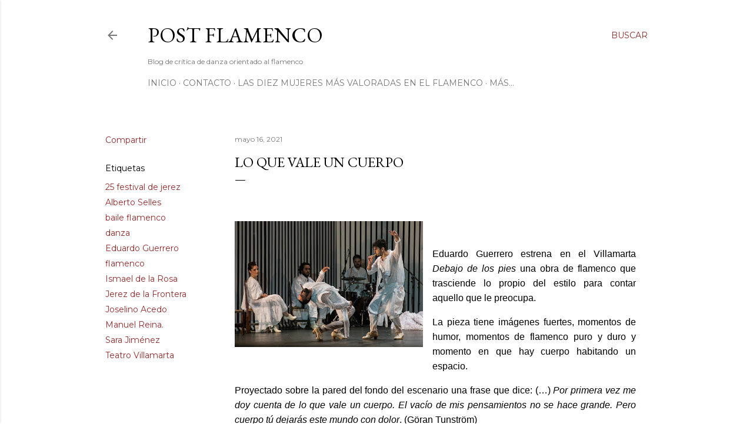

--- FILE ---
content_type: text/html; charset=UTF-8
request_url: https://www.postflamenco.com/2021/05/lo-que-vale-un-cuerpo.html
body_size: 31098
content:
<!DOCTYPE html>
<html dir='ltr' lang='es'>
<head>
<meta content='width=device-width, initial-scale=1' name='viewport'/>
<title>Lo que vale un cuerpo</title>
<meta content='text/html; charset=UTF-8' http-equiv='Content-Type'/>
<!-- Chrome, Firefox OS and Opera -->
<meta content='#ffffff' name='theme-color'/>
<!-- Windows Phone -->
<meta content='#ffffff' name='msapplication-navbutton-color'/>
<meta content='blogger' name='generator'/>
<link href='https://www.postflamenco.com/favicon.ico' rel='icon' type='image/x-icon'/>
<link href='http://www.postflamenco.com/2021/05/lo-que-vale-un-cuerpo.html' rel='canonical'/>
<link rel="alternate" type="application/atom+xml" title="POST FLAMENCO - Atom" href="https://www.postflamenco.com/feeds/posts/default" />
<link rel="alternate" type="application/rss+xml" title="POST FLAMENCO - RSS" href="https://www.postflamenco.com/feeds/posts/default?alt=rss" />
<link rel="service.post" type="application/atom+xml" title="POST FLAMENCO - Atom" href="https://www.blogger.com/feeds/3417593337658278939/posts/default" />

<link rel="alternate" type="application/atom+xml" title="POST FLAMENCO - Atom" href="https://www.postflamenco.com/feeds/8145368281785162524/comments/default" />
<!--Can't find substitution for tag [blog.ieCssRetrofitLinks]-->
<link href='https://blogger.googleusercontent.com/img/b/R29vZ2xl/AVvXsEhmgKHzpL8xpEEniR5v5mBbDgubaD7VzQpyrSARehE46Qkjm_dQ4OiiHPsaN6FNMLxrsOJYMJgDuR0bKt8eqOsgo627NcD8Z6_jt0hBvYZkh6T5KV8vbRHeolnSU4BH8WlwwMBAwhm_I58/s320/EDUARDO+GUERRERO3.jpg' rel='image_src'/>
<meta content='http://www.postflamenco.com/2021/05/lo-que-vale-un-cuerpo.html' property='og:url'/>
<meta content='Lo que vale un cuerpo' property='og:title'/>
<meta content='' property='og:description'/>
<meta content='https://blogger.googleusercontent.com/img/b/R29vZ2xl/AVvXsEhmgKHzpL8xpEEniR5v5mBbDgubaD7VzQpyrSARehE46Qkjm_dQ4OiiHPsaN6FNMLxrsOJYMJgDuR0bKt8eqOsgo627NcD8Z6_jt0hBvYZkh6T5KV8vbRHeolnSU4BH8WlwwMBAwhm_I58/w1200-h630-p-k-no-nu/EDUARDO+GUERRERO3.jpg' property='og:image'/>
<style type='text/css'>@font-face{font-family:'EB Garamond';font-style:normal;font-weight:400;font-display:swap;src:url(//fonts.gstatic.com/s/ebgaramond/v32/SlGDmQSNjdsmc35JDF1K5E55YMjF_7DPuGi-6_RkCY9_WamXgHlIbvw.woff2)format('woff2');unicode-range:U+0460-052F,U+1C80-1C8A,U+20B4,U+2DE0-2DFF,U+A640-A69F,U+FE2E-FE2F;}@font-face{font-family:'EB Garamond';font-style:normal;font-weight:400;font-display:swap;src:url(//fonts.gstatic.com/s/ebgaramond/v32/SlGDmQSNjdsmc35JDF1K5E55YMjF_7DPuGi-6_RkAI9_WamXgHlIbvw.woff2)format('woff2');unicode-range:U+0301,U+0400-045F,U+0490-0491,U+04B0-04B1,U+2116;}@font-face{font-family:'EB Garamond';font-style:normal;font-weight:400;font-display:swap;src:url(//fonts.gstatic.com/s/ebgaramond/v32/SlGDmQSNjdsmc35JDF1K5E55YMjF_7DPuGi-6_RkCI9_WamXgHlIbvw.woff2)format('woff2');unicode-range:U+1F00-1FFF;}@font-face{font-family:'EB Garamond';font-style:normal;font-weight:400;font-display:swap;src:url(//fonts.gstatic.com/s/ebgaramond/v32/SlGDmQSNjdsmc35JDF1K5E55YMjF_7DPuGi-6_RkB49_WamXgHlIbvw.woff2)format('woff2');unicode-range:U+0370-0377,U+037A-037F,U+0384-038A,U+038C,U+038E-03A1,U+03A3-03FF;}@font-face{font-family:'EB Garamond';font-style:normal;font-weight:400;font-display:swap;src:url(//fonts.gstatic.com/s/ebgaramond/v32/SlGDmQSNjdsmc35JDF1K5E55YMjF_7DPuGi-6_RkC49_WamXgHlIbvw.woff2)format('woff2');unicode-range:U+0102-0103,U+0110-0111,U+0128-0129,U+0168-0169,U+01A0-01A1,U+01AF-01B0,U+0300-0301,U+0303-0304,U+0308-0309,U+0323,U+0329,U+1EA0-1EF9,U+20AB;}@font-face{font-family:'EB Garamond';font-style:normal;font-weight:400;font-display:swap;src:url(//fonts.gstatic.com/s/ebgaramond/v32/SlGDmQSNjdsmc35JDF1K5E55YMjF_7DPuGi-6_RkCo9_WamXgHlIbvw.woff2)format('woff2');unicode-range:U+0100-02BA,U+02BD-02C5,U+02C7-02CC,U+02CE-02D7,U+02DD-02FF,U+0304,U+0308,U+0329,U+1D00-1DBF,U+1E00-1E9F,U+1EF2-1EFF,U+2020,U+20A0-20AB,U+20AD-20C0,U+2113,U+2C60-2C7F,U+A720-A7FF;}@font-face{font-family:'EB Garamond';font-style:normal;font-weight:400;font-display:swap;src:url(//fonts.gstatic.com/s/ebgaramond/v32/SlGDmQSNjdsmc35JDF1K5E55YMjF_7DPuGi-6_RkBI9_WamXgHlI.woff2)format('woff2');unicode-range:U+0000-00FF,U+0131,U+0152-0153,U+02BB-02BC,U+02C6,U+02DA,U+02DC,U+0304,U+0308,U+0329,U+2000-206F,U+20AC,U+2122,U+2191,U+2193,U+2212,U+2215,U+FEFF,U+FFFD;}@font-face{font-family:'Lora';font-style:normal;font-weight:400;font-display:swap;src:url(//fonts.gstatic.com/s/lora/v37/0QI6MX1D_JOuGQbT0gvTJPa787weuxJMkq18ndeYxZ2JTg.woff2)format('woff2');unicode-range:U+0460-052F,U+1C80-1C8A,U+20B4,U+2DE0-2DFF,U+A640-A69F,U+FE2E-FE2F;}@font-face{font-family:'Lora';font-style:normal;font-weight:400;font-display:swap;src:url(//fonts.gstatic.com/s/lora/v37/0QI6MX1D_JOuGQbT0gvTJPa787weuxJFkq18ndeYxZ2JTg.woff2)format('woff2');unicode-range:U+0301,U+0400-045F,U+0490-0491,U+04B0-04B1,U+2116;}@font-face{font-family:'Lora';font-style:normal;font-weight:400;font-display:swap;src:url(//fonts.gstatic.com/s/lora/v37/0QI6MX1D_JOuGQbT0gvTJPa787weuxI9kq18ndeYxZ2JTg.woff2)format('woff2');unicode-range:U+0302-0303,U+0305,U+0307-0308,U+0310,U+0312,U+0315,U+031A,U+0326-0327,U+032C,U+032F-0330,U+0332-0333,U+0338,U+033A,U+0346,U+034D,U+0391-03A1,U+03A3-03A9,U+03B1-03C9,U+03D1,U+03D5-03D6,U+03F0-03F1,U+03F4-03F5,U+2016-2017,U+2034-2038,U+203C,U+2040,U+2043,U+2047,U+2050,U+2057,U+205F,U+2070-2071,U+2074-208E,U+2090-209C,U+20D0-20DC,U+20E1,U+20E5-20EF,U+2100-2112,U+2114-2115,U+2117-2121,U+2123-214F,U+2190,U+2192,U+2194-21AE,U+21B0-21E5,U+21F1-21F2,U+21F4-2211,U+2213-2214,U+2216-22FF,U+2308-230B,U+2310,U+2319,U+231C-2321,U+2336-237A,U+237C,U+2395,U+239B-23B7,U+23D0,U+23DC-23E1,U+2474-2475,U+25AF,U+25B3,U+25B7,U+25BD,U+25C1,U+25CA,U+25CC,U+25FB,U+266D-266F,U+27C0-27FF,U+2900-2AFF,U+2B0E-2B11,U+2B30-2B4C,U+2BFE,U+3030,U+FF5B,U+FF5D,U+1D400-1D7FF,U+1EE00-1EEFF;}@font-face{font-family:'Lora';font-style:normal;font-weight:400;font-display:swap;src:url(//fonts.gstatic.com/s/lora/v37/0QI6MX1D_JOuGQbT0gvTJPa787weuxIvkq18ndeYxZ2JTg.woff2)format('woff2');unicode-range:U+0001-000C,U+000E-001F,U+007F-009F,U+20DD-20E0,U+20E2-20E4,U+2150-218F,U+2190,U+2192,U+2194-2199,U+21AF,U+21E6-21F0,U+21F3,U+2218-2219,U+2299,U+22C4-22C6,U+2300-243F,U+2440-244A,U+2460-24FF,U+25A0-27BF,U+2800-28FF,U+2921-2922,U+2981,U+29BF,U+29EB,U+2B00-2BFF,U+4DC0-4DFF,U+FFF9-FFFB,U+10140-1018E,U+10190-1019C,U+101A0,U+101D0-101FD,U+102E0-102FB,U+10E60-10E7E,U+1D2C0-1D2D3,U+1D2E0-1D37F,U+1F000-1F0FF,U+1F100-1F1AD,U+1F1E6-1F1FF,U+1F30D-1F30F,U+1F315,U+1F31C,U+1F31E,U+1F320-1F32C,U+1F336,U+1F378,U+1F37D,U+1F382,U+1F393-1F39F,U+1F3A7-1F3A8,U+1F3AC-1F3AF,U+1F3C2,U+1F3C4-1F3C6,U+1F3CA-1F3CE,U+1F3D4-1F3E0,U+1F3ED,U+1F3F1-1F3F3,U+1F3F5-1F3F7,U+1F408,U+1F415,U+1F41F,U+1F426,U+1F43F,U+1F441-1F442,U+1F444,U+1F446-1F449,U+1F44C-1F44E,U+1F453,U+1F46A,U+1F47D,U+1F4A3,U+1F4B0,U+1F4B3,U+1F4B9,U+1F4BB,U+1F4BF,U+1F4C8-1F4CB,U+1F4D6,U+1F4DA,U+1F4DF,U+1F4E3-1F4E6,U+1F4EA-1F4ED,U+1F4F7,U+1F4F9-1F4FB,U+1F4FD-1F4FE,U+1F503,U+1F507-1F50B,U+1F50D,U+1F512-1F513,U+1F53E-1F54A,U+1F54F-1F5FA,U+1F610,U+1F650-1F67F,U+1F687,U+1F68D,U+1F691,U+1F694,U+1F698,U+1F6AD,U+1F6B2,U+1F6B9-1F6BA,U+1F6BC,U+1F6C6-1F6CF,U+1F6D3-1F6D7,U+1F6E0-1F6EA,U+1F6F0-1F6F3,U+1F6F7-1F6FC,U+1F700-1F7FF,U+1F800-1F80B,U+1F810-1F847,U+1F850-1F859,U+1F860-1F887,U+1F890-1F8AD,U+1F8B0-1F8BB,U+1F8C0-1F8C1,U+1F900-1F90B,U+1F93B,U+1F946,U+1F984,U+1F996,U+1F9E9,U+1FA00-1FA6F,U+1FA70-1FA7C,U+1FA80-1FA89,U+1FA8F-1FAC6,U+1FACE-1FADC,U+1FADF-1FAE9,U+1FAF0-1FAF8,U+1FB00-1FBFF;}@font-face{font-family:'Lora';font-style:normal;font-weight:400;font-display:swap;src:url(//fonts.gstatic.com/s/lora/v37/0QI6MX1D_JOuGQbT0gvTJPa787weuxJOkq18ndeYxZ2JTg.woff2)format('woff2');unicode-range:U+0102-0103,U+0110-0111,U+0128-0129,U+0168-0169,U+01A0-01A1,U+01AF-01B0,U+0300-0301,U+0303-0304,U+0308-0309,U+0323,U+0329,U+1EA0-1EF9,U+20AB;}@font-face{font-family:'Lora';font-style:normal;font-weight:400;font-display:swap;src:url(//fonts.gstatic.com/s/lora/v37/0QI6MX1D_JOuGQbT0gvTJPa787weuxJPkq18ndeYxZ2JTg.woff2)format('woff2');unicode-range:U+0100-02BA,U+02BD-02C5,U+02C7-02CC,U+02CE-02D7,U+02DD-02FF,U+0304,U+0308,U+0329,U+1D00-1DBF,U+1E00-1E9F,U+1EF2-1EFF,U+2020,U+20A0-20AB,U+20AD-20C0,U+2113,U+2C60-2C7F,U+A720-A7FF;}@font-face{font-family:'Lora';font-style:normal;font-weight:400;font-display:swap;src:url(//fonts.gstatic.com/s/lora/v37/0QI6MX1D_JOuGQbT0gvTJPa787weuxJBkq18ndeYxZ0.woff2)format('woff2');unicode-range:U+0000-00FF,U+0131,U+0152-0153,U+02BB-02BC,U+02C6,U+02DA,U+02DC,U+0304,U+0308,U+0329,U+2000-206F,U+20AC,U+2122,U+2191,U+2193,U+2212,U+2215,U+FEFF,U+FFFD;}@font-face{font-family:'Montserrat';font-style:normal;font-weight:400;font-display:swap;src:url(//fonts.gstatic.com/s/montserrat/v31/JTUSjIg1_i6t8kCHKm459WRhyyTh89ZNpQ.woff2)format('woff2');unicode-range:U+0460-052F,U+1C80-1C8A,U+20B4,U+2DE0-2DFF,U+A640-A69F,U+FE2E-FE2F;}@font-face{font-family:'Montserrat';font-style:normal;font-weight:400;font-display:swap;src:url(//fonts.gstatic.com/s/montserrat/v31/JTUSjIg1_i6t8kCHKm459W1hyyTh89ZNpQ.woff2)format('woff2');unicode-range:U+0301,U+0400-045F,U+0490-0491,U+04B0-04B1,U+2116;}@font-face{font-family:'Montserrat';font-style:normal;font-weight:400;font-display:swap;src:url(//fonts.gstatic.com/s/montserrat/v31/JTUSjIg1_i6t8kCHKm459WZhyyTh89ZNpQ.woff2)format('woff2');unicode-range:U+0102-0103,U+0110-0111,U+0128-0129,U+0168-0169,U+01A0-01A1,U+01AF-01B0,U+0300-0301,U+0303-0304,U+0308-0309,U+0323,U+0329,U+1EA0-1EF9,U+20AB;}@font-face{font-family:'Montserrat';font-style:normal;font-weight:400;font-display:swap;src:url(//fonts.gstatic.com/s/montserrat/v31/JTUSjIg1_i6t8kCHKm459WdhyyTh89ZNpQ.woff2)format('woff2');unicode-range:U+0100-02BA,U+02BD-02C5,U+02C7-02CC,U+02CE-02D7,U+02DD-02FF,U+0304,U+0308,U+0329,U+1D00-1DBF,U+1E00-1E9F,U+1EF2-1EFF,U+2020,U+20A0-20AB,U+20AD-20C0,U+2113,U+2C60-2C7F,U+A720-A7FF;}@font-face{font-family:'Montserrat';font-style:normal;font-weight:400;font-display:swap;src:url(//fonts.gstatic.com/s/montserrat/v31/JTUSjIg1_i6t8kCHKm459WlhyyTh89Y.woff2)format('woff2');unicode-range:U+0000-00FF,U+0131,U+0152-0153,U+02BB-02BC,U+02C6,U+02DA,U+02DC,U+0304,U+0308,U+0329,U+2000-206F,U+20AC,U+2122,U+2191,U+2193,U+2212,U+2215,U+FEFF,U+FFFD;}@font-face{font-family:'Montserrat';font-style:normal;font-weight:700;font-display:swap;src:url(//fonts.gstatic.com/s/montserrat/v31/JTUSjIg1_i6t8kCHKm459WRhyyTh89ZNpQ.woff2)format('woff2');unicode-range:U+0460-052F,U+1C80-1C8A,U+20B4,U+2DE0-2DFF,U+A640-A69F,U+FE2E-FE2F;}@font-face{font-family:'Montserrat';font-style:normal;font-weight:700;font-display:swap;src:url(//fonts.gstatic.com/s/montserrat/v31/JTUSjIg1_i6t8kCHKm459W1hyyTh89ZNpQ.woff2)format('woff2');unicode-range:U+0301,U+0400-045F,U+0490-0491,U+04B0-04B1,U+2116;}@font-face{font-family:'Montserrat';font-style:normal;font-weight:700;font-display:swap;src:url(//fonts.gstatic.com/s/montserrat/v31/JTUSjIg1_i6t8kCHKm459WZhyyTh89ZNpQ.woff2)format('woff2');unicode-range:U+0102-0103,U+0110-0111,U+0128-0129,U+0168-0169,U+01A0-01A1,U+01AF-01B0,U+0300-0301,U+0303-0304,U+0308-0309,U+0323,U+0329,U+1EA0-1EF9,U+20AB;}@font-face{font-family:'Montserrat';font-style:normal;font-weight:700;font-display:swap;src:url(//fonts.gstatic.com/s/montserrat/v31/JTUSjIg1_i6t8kCHKm459WdhyyTh89ZNpQ.woff2)format('woff2');unicode-range:U+0100-02BA,U+02BD-02C5,U+02C7-02CC,U+02CE-02D7,U+02DD-02FF,U+0304,U+0308,U+0329,U+1D00-1DBF,U+1E00-1E9F,U+1EF2-1EFF,U+2020,U+20A0-20AB,U+20AD-20C0,U+2113,U+2C60-2C7F,U+A720-A7FF;}@font-face{font-family:'Montserrat';font-style:normal;font-weight:700;font-display:swap;src:url(//fonts.gstatic.com/s/montserrat/v31/JTUSjIg1_i6t8kCHKm459WlhyyTh89Y.woff2)format('woff2');unicode-range:U+0000-00FF,U+0131,U+0152-0153,U+02BB-02BC,U+02C6,U+02DA,U+02DC,U+0304,U+0308,U+0329,U+2000-206F,U+20AC,U+2122,U+2191,U+2193,U+2212,U+2215,U+FEFF,U+FFFD;}</style>
<style id='page-skin-1' type='text/css'><!--
/*! normalize.css v3.0.1 | MIT License | git.io/normalize */html{font-family:sans-serif;-ms-text-size-adjust:100%;-webkit-text-size-adjust:100%}body{margin:0}article,aside,details,figcaption,figure,footer,header,hgroup,main,nav,section,summary{display:block}audio,canvas,progress,video{display:inline-block;vertical-align:baseline}audio:not([controls]){display:none;height:0}[hidden],template{display:none}a{background:transparent}a:active,a:hover{outline:0}abbr[title]{border-bottom:1px dotted}b,strong{font-weight:bold}dfn{font-style:italic}h1{font-size:2em;margin:.67em 0}mark{background:#ff0;color:#000}small{font-size:80%}sub,sup{font-size:75%;line-height:0;position:relative;vertical-align:baseline}sup{top:-0.5em}sub{bottom:-0.25em}img{border:0}svg:not(:root){overflow:hidden}figure{margin:1em 40px}hr{-moz-box-sizing:content-box;box-sizing:content-box;height:0}pre{overflow:auto}code,kbd,pre,samp{font-family:monospace,monospace;font-size:1em}button,input,optgroup,select,textarea{color:inherit;font:inherit;margin:0}button{overflow:visible}button,select{text-transform:none}button,html input[type="button"],input[type="reset"],input[type="submit"]{-webkit-appearance:button;cursor:pointer}button[disabled],html input[disabled]{cursor:default}button::-moz-focus-inner,input::-moz-focus-inner{border:0;padding:0}input{line-height:normal}input[type="checkbox"],input[type="radio"]{box-sizing:border-box;padding:0}input[type="number"]::-webkit-inner-spin-button,input[type="number"]::-webkit-outer-spin-button{height:auto}input[type="search"]{-webkit-appearance:textfield;-moz-box-sizing:content-box;-webkit-box-sizing:content-box;box-sizing:content-box}input[type="search"]::-webkit-search-cancel-button,input[type="search"]::-webkit-search-decoration{-webkit-appearance:none}fieldset{border:1px solid #c0c0c0;margin:0 2px;padding:.35em .625em .75em}legend{border:0;padding:0}textarea{overflow:auto}optgroup{font-weight:bold}table{border-collapse:collapse;border-spacing:0}td,th{padding:0}
/*!************************************************
* Blogger Template Style
* Name: Soho
**************************************************/
body{
overflow-wrap:break-word;
word-break:break-word;
word-wrap:break-word
}
.hidden{
display:none
}
.invisible{
visibility:hidden
}
.container::after,.float-container::after{
clear:both;
content:"";
display:table
}
.clearboth{
clear:both
}
#comments .comment .comment-actions,.subscribe-popup .FollowByEmail .follow-by-email-submit{
background:0 0;
border:0;
box-shadow:none;
color:#942b2b;
cursor:pointer;
font-size:14px;
font-weight:700;
outline:0;
text-decoration:none;
text-transform:uppercase;
width:auto
}
.dim-overlay{
background-color:rgba(0,0,0,.54);
height:100vh;
left:0;
position:fixed;
top:0;
width:100%
}
#sharing-dim-overlay{
background-color:transparent
}
input::-ms-clear{
display:none
}
.blogger-logo,.svg-icon-24.blogger-logo{
fill:#ff9800;
opacity:1
}
.loading-spinner-large{
-webkit-animation:mspin-rotate 1.568s infinite linear;
animation:mspin-rotate 1.568s infinite linear;
height:48px;
overflow:hidden;
position:absolute;
width:48px;
z-index:200
}
.loading-spinner-large>div{
-webkit-animation:mspin-revrot 5332ms infinite steps(4);
animation:mspin-revrot 5332ms infinite steps(4)
}
.loading-spinner-large>div>div{
-webkit-animation:mspin-singlecolor-large-film 1333ms infinite steps(81);
animation:mspin-singlecolor-large-film 1333ms infinite steps(81);
background-size:100%;
height:48px;
width:3888px
}
.mspin-black-large>div>div,.mspin-grey_54-large>div>div{
background-image:url(https://www.blogblog.com/indie/mspin_black_large.svg)
}
.mspin-white-large>div>div{
background-image:url(https://www.blogblog.com/indie/mspin_white_large.svg)
}
.mspin-grey_54-large{
opacity:.54
}
@-webkit-keyframes mspin-singlecolor-large-film{
from{
-webkit-transform:translateX(0);
transform:translateX(0)
}
to{
-webkit-transform:translateX(-3888px);
transform:translateX(-3888px)
}
}
@keyframes mspin-singlecolor-large-film{
from{
-webkit-transform:translateX(0);
transform:translateX(0)
}
to{
-webkit-transform:translateX(-3888px);
transform:translateX(-3888px)
}
}
@-webkit-keyframes mspin-rotate{
from{
-webkit-transform:rotate(0);
transform:rotate(0)
}
to{
-webkit-transform:rotate(360deg);
transform:rotate(360deg)
}
}
@keyframes mspin-rotate{
from{
-webkit-transform:rotate(0);
transform:rotate(0)
}
to{
-webkit-transform:rotate(360deg);
transform:rotate(360deg)
}
}
@-webkit-keyframes mspin-revrot{
from{
-webkit-transform:rotate(0);
transform:rotate(0)
}
to{
-webkit-transform:rotate(-360deg);
transform:rotate(-360deg)
}
}
@keyframes mspin-revrot{
from{
-webkit-transform:rotate(0);
transform:rotate(0)
}
to{
-webkit-transform:rotate(-360deg);
transform:rotate(-360deg)
}
}
.skip-navigation{
background-color:#fff;
box-sizing:border-box;
color:#000;
display:block;
height:0;
left:0;
line-height:50px;
overflow:hidden;
padding-top:0;
position:fixed;
text-align:center;
top:0;
-webkit-transition:box-shadow .3s,height .3s,padding-top .3s;
transition:box-shadow .3s,height .3s,padding-top .3s;
width:100%;
z-index:900
}
.skip-navigation:focus{
box-shadow:0 4px 5px 0 rgba(0,0,0,.14),0 1px 10px 0 rgba(0,0,0,.12),0 2px 4px -1px rgba(0,0,0,.2);
height:50px
}
#main{
outline:0
}
.main-heading{
position:absolute;
clip:rect(1px,1px,1px,1px);
padding:0;
border:0;
height:1px;
width:1px;
overflow:hidden
}
.Attribution{
margin-top:1em;
text-align:center
}
.Attribution .blogger img,.Attribution .blogger svg{
vertical-align:bottom
}
.Attribution .blogger img{
margin-right:.5em
}
.Attribution div{
line-height:24px;
margin-top:.5em
}
.Attribution .copyright,.Attribution .image-attribution{
font-size:.7em;
margin-top:1.5em
}
.BLOG_mobile_video_class{
display:none
}
.bg-photo{
background-attachment:scroll!important
}
body .CSS_LIGHTBOX{
z-index:900
}
.extendable .show-less,.extendable .show-more{
border-color:#942b2b;
color:#942b2b;
margin-top:8px
}
.extendable .show-less.hidden,.extendable .show-more.hidden{
display:none
}
.inline-ad{
display:none;
max-width:100%;
overflow:hidden
}
.adsbygoogle{
display:block
}
#cookieChoiceInfo{
bottom:0;
top:auto
}
iframe.b-hbp-video{
border:0
}
.post-body img{
max-width:100%
}
.post-body iframe{
max-width:100%
}
.post-body a[imageanchor="1"]{
display:inline-block
}
.byline{
margin-right:1em
}
.byline:last-child{
margin-right:0
}
.link-copied-dialog{
max-width:520px;
outline:0
}
.link-copied-dialog .modal-dialog-buttons{
margin-top:8px
}
.link-copied-dialog .goog-buttonset-default{
background:0 0;
border:0
}
.link-copied-dialog .goog-buttonset-default:focus{
outline:0
}
.paging-control-container{
margin-bottom:16px
}
.paging-control-container .paging-control{
display:inline-block
}
.paging-control-container .comment-range-text::after,.paging-control-container .paging-control{
color:#942b2b
}
.paging-control-container .comment-range-text,.paging-control-container .paging-control{
margin-right:8px
}
.paging-control-container .comment-range-text::after,.paging-control-container .paging-control::after{
content:"\b7";
cursor:default;
padding-left:8px;
pointer-events:none
}
.paging-control-container .comment-range-text:last-child::after,.paging-control-container .paging-control:last-child::after{
content:none
}
.byline.reactions iframe{
height:20px
}
.b-notification{
color:#000;
background-color:#fff;
border-bottom:solid 1px #000;
box-sizing:border-box;
padding:16px 32px;
text-align:center
}
.b-notification.visible{
-webkit-transition:margin-top .3s cubic-bezier(.4,0,.2,1);
transition:margin-top .3s cubic-bezier(.4,0,.2,1)
}
.b-notification.invisible{
position:absolute
}
.b-notification-close{
position:absolute;
right:8px;
top:8px
}
.no-posts-message{
line-height:40px;
text-align:center
}
@media screen and (max-width:1162px){
body.item-view .post-body a[imageanchor="1"][style*="float: left;"],body.item-view .post-body a[imageanchor="1"][style*="float: right;"]{
float:none!important;
clear:none!important
}
body.item-view .post-body a[imageanchor="1"] img{
display:block;
height:auto;
margin:0 auto
}
body.item-view .post-body>.separator:first-child>a[imageanchor="1"]:first-child{
margin-top:20px
}
.post-body a[imageanchor]{
display:block
}
body.item-view .post-body a[imageanchor="1"]{
margin-left:0!important;
margin-right:0!important
}
body.item-view .post-body a[imageanchor="1"]+a[imageanchor="1"]{
margin-top:16px
}
}
.item-control{
display:none
}
#comments{
border-top:1px dashed rgba(0,0,0,.54);
margin-top:20px;
padding:20px
}
#comments .comment-thread ol{
margin:0;
padding-left:0;
padding-left:0
}
#comments .comment .comment-replybox-single,#comments .comment-thread .comment-replies{
margin-left:60px
}
#comments .comment-thread .thread-count{
display:none
}
#comments .comment{
list-style-type:none;
padding:0 0 30px;
position:relative
}
#comments .comment .comment{
padding-bottom:8px
}
.comment .avatar-image-container{
position:absolute
}
.comment .avatar-image-container img{
border-radius:50%
}
.avatar-image-container svg,.comment .avatar-image-container .avatar-icon{
border-radius:50%;
border:solid 1px #000000;
box-sizing:border-box;
fill:#000000;
height:35px;
margin:0;
padding:7px;
width:35px
}
.comment .comment-block{
margin-top:10px;
margin-left:60px;
padding-bottom:0
}
#comments .comment-author-header-wrapper{
margin-left:40px
}
#comments .comment .thread-expanded .comment-block{
padding-bottom:20px
}
#comments .comment .comment-header .user,#comments .comment .comment-header .user a{
color:#000000;
font-style:normal;
font-weight:700
}
#comments .comment .comment-actions{
bottom:0;
margin-bottom:15px;
position:absolute
}
#comments .comment .comment-actions>*{
margin-right:8px
}
#comments .comment .comment-header .datetime{
bottom:0;
color:rgba(0,0,0,0.537);
display:inline-block;
font-size:13px;
font-style:italic;
margin-left:8px
}
#comments .comment .comment-footer .comment-timestamp a,#comments .comment .comment-header .datetime a{
color:rgba(0,0,0,0.537)
}
#comments .comment .comment-content,.comment .comment-body{
margin-top:12px;
word-break:break-word
}
.comment-body{
margin-bottom:12px
}
#comments.embed[data-num-comments="0"]{
border:0;
margin-top:0;
padding-top:0
}
#comments.embed[data-num-comments="0"] #comment-post-message,#comments.embed[data-num-comments="0"] div.comment-form>p,#comments.embed[data-num-comments="0"] p.comment-footer{
display:none
}
#comment-editor-src{
display:none
}
.comments .comments-content .loadmore.loaded{
max-height:0;
opacity:0;
overflow:hidden
}
.extendable .remaining-items{
height:0;
overflow:hidden;
-webkit-transition:height .3s cubic-bezier(.4,0,.2,1);
transition:height .3s cubic-bezier(.4,0,.2,1)
}
.extendable .remaining-items.expanded{
height:auto
}
.svg-icon-24,.svg-icon-24-button{
cursor:pointer;
height:24px;
width:24px;
min-width:24px
}
.touch-icon{
margin:-12px;
padding:12px
}
.touch-icon:active,.touch-icon:focus{
background-color:rgba(153,153,153,.4);
border-radius:50%
}
svg:not(:root).touch-icon{
overflow:visible
}
html[dir=rtl] .rtl-reversible-icon{
-webkit-transform:scaleX(-1);
-ms-transform:scaleX(-1);
transform:scaleX(-1)
}
.svg-icon-24-button,.touch-icon-button{
background:0 0;
border:0;
margin:0;
outline:0;
padding:0
}
.touch-icon-button .touch-icon:active,.touch-icon-button .touch-icon:focus{
background-color:transparent
}
.touch-icon-button:active .touch-icon,.touch-icon-button:focus .touch-icon{
background-color:rgba(153,153,153,.4);
border-radius:50%
}
.Profile .default-avatar-wrapper .avatar-icon{
border-radius:50%;
border:solid 1px #000000;
box-sizing:border-box;
fill:#000000;
margin:0
}
.Profile .individual .default-avatar-wrapper .avatar-icon{
padding:25px
}
.Profile .individual .avatar-icon,.Profile .individual .profile-img{
height:120px;
width:120px
}
.Profile .team .default-avatar-wrapper .avatar-icon{
padding:8px
}
.Profile .team .avatar-icon,.Profile .team .default-avatar-wrapper,.Profile .team .profile-img{
height:40px;
width:40px
}
.snippet-container{
margin:0;
position:relative;
overflow:hidden
}
.snippet-fade{
bottom:0;
box-sizing:border-box;
position:absolute;
width:96px
}
.snippet-fade{
right:0
}
.snippet-fade:after{
content:"\2026"
}
.snippet-fade:after{
float:right
}
.centered-top-container.sticky{
left:0;
position:fixed;
right:0;
top:0;
width:auto;
z-index:50;
-webkit-transition-property:opacity,-webkit-transform;
transition-property:opacity,-webkit-transform;
transition-property:transform,opacity;
transition-property:transform,opacity,-webkit-transform;
-webkit-transition-duration:.2s;
transition-duration:.2s;
-webkit-transition-timing-function:cubic-bezier(.4,0,.2,1);
transition-timing-function:cubic-bezier(.4,0,.2,1)
}
.centered-top-placeholder{
display:none
}
.collapsed-header .centered-top-placeholder{
display:block
}
.centered-top-container .Header .replaced h1,.centered-top-placeholder .Header .replaced h1{
display:none
}
.centered-top-container.sticky .Header .replaced h1{
display:block
}
.centered-top-container.sticky .Header .header-widget{
background:0 0
}
.centered-top-container.sticky .Header .header-image-wrapper{
display:none
}
.centered-top-container img,.centered-top-placeholder img{
max-width:100%
}
.collapsible{
-webkit-transition:height .3s cubic-bezier(.4,0,.2,1);
transition:height .3s cubic-bezier(.4,0,.2,1)
}
.collapsible,.collapsible>summary{
display:block;
overflow:hidden
}
.collapsible>:not(summary){
display:none
}
.collapsible[open]>:not(summary){
display:block
}
.collapsible:focus,.collapsible>summary:focus{
outline:0
}
.collapsible>summary{
cursor:pointer;
display:block;
padding:0
}
.collapsible:focus>summary,.collapsible>summary:focus{
background-color:transparent
}
.collapsible>summary::-webkit-details-marker{
display:none
}
.collapsible-title{
-webkit-box-align:center;
-webkit-align-items:center;
-ms-flex-align:center;
align-items:center;
display:-webkit-box;
display:-webkit-flex;
display:-ms-flexbox;
display:flex
}
.collapsible-title .title{
-webkit-box-flex:1;
-webkit-flex:1 1 auto;
-ms-flex:1 1 auto;
flex:1 1 auto;
-webkit-box-ordinal-group:1;
-webkit-order:0;
-ms-flex-order:0;
order:0;
overflow:hidden;
text-overflow:ellipsis;
white-space:nowrap
}
.collapsible-title .chevron-down,.collapsible[open] .collapsible-title .chevron-up{
display:block
}
.collapsible-title .chevron-up,.collapsible[open] .collapsible-title .chevron-down{
display:none
}
.flat-button{
cursor:pointer;
display:inline-block;
font-weight:700;
text-transform:uppercase;
border-radius:2px;
padding:8px;
margin:-8px
}
.flat-icon-button{
background:0 0;
border:0;
margin:0;
outline:0;
padding:0;
margin:-12px;
padding:12px;
cursor:pointer;
box-sizing:content-box;
display:inline-block;
line-height:0
}
.flat-icon-button,.flat-icon-button .splash-wrapper{
border-radius:50%
}
.flat-icon-button .splash.animate{
-webkit-animation-duration:.3s;
animation-duration:.3s
}
.overflowable-container{
max-height:28px;
overflow:hidden;
position:relative
}
.overflow-button{
cursor:pointer
}
#overflowable-dim-overlay{
background:0 0
}
.overflow-popup{
box-shadow:0 2px 2px 0 rgba(0,0,0,.14),0 3px 1px -2px rgba(0,0,0,.2),0 1px 5px 0 rgba(0,0,0,.12);
background-color:#ffffff;
left:0;
max-width:calc(100% - 32px);
position:absolute;
top:0;
visibility:hidden;
z-index:101
}
.overflow-popup ul{
list-style:none
}
.overflow-popup .tabs li,.overflow-popup li{
display:block;
height:auto
}
.overflow-popup .tabs li{
padding-left:0;
padding-right:0
}
.overflow-button.hidden,.overflow-popup .tabs li.hidden,.overflow-popup li.hidden{
display:none
}
.search{
display:-webkit-box;
display:-webkit-flex;
display:-ms-flexbox;
display:flex;
line-height:24px;
width:24px
}
.search.focused{
width:100%
}
.search.focused .section{
width:100%
}
.search form{
z-index:101
}
.search h3{
display:none
}
.search form{
display:-webkit-box;
display:-webkit-flex;
display:-ms-flexbox;
display:flex;
-webkit-box-flex:1;
-webkit-flex:1 0 0;
-ms-flex:1 0 0px;
flex:1 0 0;
border-bottom:solid 1px transparent;
padding-bottom:8px
}
.search form>*{
display:none
}
.search.focused form>*{
display:block
}
.search .search-input label{
display:none
}
.centered-top-placeholder.cloned .search form{
z-index:30
}
.search.focused form{
border-color:rgba(0,0,0,0.537);
position:relative;
width:auto
}
.collapsed-header .centered-top-container .search.focused form{
border-bottom-color:transparent
}
.search-expand{
-webkit-box-flex:0;
-webkit-flex:0 0 auto;
-ms-flex:0 0 auto;
flex:0 0 auto
}
.search-expand-text{
display:none
}
.search-close{
display:inline;
vertical-align:middle
}
.search-input{
-webkit-box-flex:1;
-webkit-flex:1 0 1px;
-ms-flex:1 0 1px;
flex:1 0 1px
}
.search-input input{
background:0 0;
border:0;
box-sizing:border-box;
color:rgba(0,0,0,0.537);
display:inline-block;
outline:0;
width:calc(100% - 48px)
}
.search-input input.no-cursor{
color:transparent;
text-shadow:0 0 0 rgba(0,0,0,0.537)
}
.collapsed-header .centered-top-container .search-action,.collapsed-header .centered-top-container .search-input input{
color:rgba(0,0,0,0.537)
}
.collapsed-header .centered-top-container .search-input input.no-cursor{
color:transparent;
text-shadow:0 0 0 rgba(0,0,0,0.537)
}
.collapsed-header .centered-top-container .search-input input.no-cursor:focus,.search-input input.no-cursor:focus{
outline:0
}
.search-focused>*{
visibility:hidden
}
.search-focused .search,.search-focused .search-icon{
visibility:visible
}
.search.focused .search-action{
display:block
}
.search.focused .search-action:disabled{
opacity:.3
}
.widget.Sharing .sharing-button{
display:none
}
.widget.Sharing .sharing-buttons li{
padding:0
}
.widget.Sharing .sharing-buttons li span{
display:none
}
.post-share-buttons{
position:relative
}
.centered-bottom .share-buttons .svg-icon-24,.share-buttons .svg-icon-24{
fill:#000000
}
.sharing-open.touch-icon-button:active .touch-icon,.sharing-open.touch-icon-button:focus .touch-icon{
background-color:transparent
}
.share-buttons{
background-color:#ffffff;
border-radius:2px;
box-shadow:0 2px 2px 0 rgba(0,0,0,.14),0 3px 1px -2px rgba(0,0,0,.2),0 1px 5px 0 rgba(0,0,0,.12);
color:#000000;
list-style:none;
margin:0;
padding:8px 0;
position:absolute;
top:-11px;
min-width:200px;
z-index:101
}
.share-buttons.hidden{
display:none
}
.sharing-button{
background:0 0;
border:0;
margin:0;
outline:0;
padding:0;
cursor:pointer
}
.share-buttons li{
margin:0;
height:48px
}
.share-buttons li:last-child{
margin-bottom:0
}
.share-buttons li .sharing-platform-button{
box-sizing:border-box;
cursor:pointer;
display:block;
height:100%;
margin-bottom:0;
padding:0 16px;
position:relative;
width:100%
}
.share-buttons li .sharing-platform-button:focus,.share-buttons li .sharing-platform-button:hover{
background-color:rgba(128,128,128,.1);
outline:0
}
.share-buttons li svg[class*=" sharing-"],.share-buttons li svg[class^=sharing-]{
position:absolute;
top:10px
}
.share-buttons li span.sharing-platform-button{
position:relative;
top:0
}
.share-buttons li .platform-sharing-text{
display:block;
font-size:16px;
line-height:48px;
white-space:nowrap
}
.share-buttons li .platform-sharing-text{
margin-left:56px
}
.sidebar-container{
background-color:#f7f7f7;
max-width:284px;
overflow-y:auto;
-webkit-transition-property:-webkit-transform;
transition-property:-webkit-transform;
transition-property:transform;
transition-property:transform,-webkit-transform;
-webkit-transition-duration:.3s;
transition-duration:.3s;
-webkit-transition-timing-function:cubic-bezier(0,0,.2,1);
transition-timing-function:cubic-bezier(0,0,.2,1);
width:284px;
z-index:101;
-webkit-overflow-scrolling:touch
}
.sidebar-container .navigation{
line-height:0;
padding:16px
}
.sidebar-container .sidebar-back{
cursor:pointer
}
.sidebar-container .widget{
background:0 0;
margin:0 16px;
padding:16px 0
}
.sidebar-container .widget .title{
color:rgba(0,0,0,0.537);
margin:0
}
.sidebar-container .widget ul{
list-style:none;
margin:0;
padding:0
}
.sidebar-container .widget ul ul{
margin-left:1em
}
.sidebar-container .widget li{
font-size:16px;
line-height:normal
}
.sidebar-container .widget+.widget{
border-top:1px dashed rgba(0,0,0,0.537)
}
.BlogArchive li{
margin:16px 0
}
.BlogArchive li:last-child{
margin-bottom:0
}
.Label li a{
display:inline-block
}
.BlogArchive .post-count,.Label .label-count{
float:right;
margin-left:.25em
}
.BlogArchive .post-count::before,.Label .label-count::before{
content:"("
}
.BlogArchive .post-count::after,.Label .label-count::after{
content:")"
}
.widget.Translate .skiptranslate>div{
display:block!important
}
.widget.Profile .profile-link{
display:-webkit-box;
display:-webkit-flex;
display:-ms-flexbox;
display:flex
}
.widget.Profile .team-member .default-avatar-wrapper,.widget.Profile .team-member .profile-img{
-webkit-box-flex:0;
-webkit-flex:0 0 auto;
-ms-flex:0 0 auto;
flex:0 0 auto;
margin-right:1em
}
.widget.Profile .individual .profile-link{
-webkit-box-orient:vertical;
-webkit-box-direction:normal;
-webkit-flex-direction:column;
-ms-flex-direction:column;
flex-direction:column
}
.widget.Profile .team .profile-link .profile-name{
-webkit-align-self:center;
-ms-flex-item-align:center;
align-self:center;
display:block;
-webkit-box-flex:1;
-webkit-flex:1 1 auto;
-ms-flex:1 1 auto;
flex:1 1 auto
}
.dim-overlay{
background-color:rgba(0,0,0,.54);
z-index:100
}
body.sidebar-visible{
overflow-y:hidden
}
@media screen and (max-width:1439px){
.sidebar-container{
bottom:0;
position:fixed;
top:0;
left:0;
right:auto
}
.sidebar-container.sidebar-invisible{
-webkit-transition-timing-function:cubic-bezier(.4,0,.6,1);
transition-timing-function:cubic-bezier(.4,0,.6,1)
}
html[dir=ltr] .sidebar-container.sidebar-invisible{
-webkit-transform:translateX(-284px);
-ms-transform:translateX(-284px);
transform:translateX(-284px)
}
html[dir=rtl] .sidebar-container.sidebar-invisible{
-webkit-transform:translateX(284px);
-ms-transform:translateX(284px);
transform:translateX(284px)
}
}
@media screen and (min-width:1440px){
.sidebar-container{
position:absolute;
top:0;
left:0;
right:auto
}
.sidebar-container .navigation{
display:none
}
}
.dialog{
box-shadow:0 2px 2px 0 rgba(0,0,0,.14),0 3px 1px -2px rgba(0,0,0,.2),0 1px 5px 0 rgba(0,0,0,.12);
background:#ffffff;
box-sizing:border-box;
color:#000000;
padding:30px;
position:fixed;
text-align:center;
width:calc(100% - 24px);
z-index:101
}
.dialog input[type=email],.dialog input[type=text]{
background-color:transparent;
border:0;
border-bottom:solid 1px rgba(0,0,0,.12);
color:#000000;
display:block;
font-family:EB Garamond, serif;
font-size:16px;
line-height:24px;
margin:auto;
padding-bottom:7px;
outline:0;
text-align:center;
width:100%
}
.dialog input[type=email]::-webkit-input-placeholder,.dialog input[type=text]::-webkit-input-placeholder{
color:#000000
}
.dialog input[type=email]::-moz-placeholder,.dialog input[type=text]::-moz-placeholder{
color:#000000
}
.dialog input[type=email]:-ms-input-placeholder,.dialog input[type=text]:-ms-input-placeholder{
color:#000000
}
.dialog input[type=email]::-ms-input-placeholder,.dialog input[type=text]::-ms-input-placeholder{
color:#000000
}
.dialog input[type=email]::placeholder,.dialog input[type=text]::placeholder{
color:#000000
}
.dialog input[type=email]:focus,.dialog input[type=text]:focus{
border-bottom:solid 2px #942b2b;
padding-bottom:6px
}
.dialog input.no-cursor{
color:transparent;
text-shadow:0 0 0 #000000
}
.dialog input.no-cursor:focus{
outline:0
}
.dialog input.no-cursor:focus{
outline:0
}
.dialog input[type=submit]{
font-family:EB Garamond, serif
}
.dialog .goog-buttonset-default{
color:#942b2b
}
.subscribe-popup{
max-width:364px
}
.subscribe-popup h3{
color:#000000;
font-size:1.8em;
margin-top:0
}
.subscribe-popup .FollowByEmail h3{
display:none
}
.subscribe-popup .FollowByEmail .follow-by-email-submit{
color:#942b2b;
display:inline-block;
margin:0 auto;
margin-top:24px;
width:auto;
white-space:normal
}
.subscribe-popup .FollowByEmail .follow-by-email-submit:disabled{
cursor:default;
opacity:.3
}
@media (max-width:800px){
.blog-name div.widget.Subscribe{
margin-bottom:16px
}
body.item-view .blog-name div.widget.Subscribe{
margin:8px auto 16px auto;
width:100%
}
}
body#layout .bg-photo,body#layout .bg-photo-overlay{
display:none
}
body#layout .page_body{
padding:0;
position:relative;
top:0
}
body#layout .page{
display:inline-block;
left:inherit;
position:relative;
vertical-align:top;
width:540px
}
body#layout .centered{
max-width:954px
}
body#layout .navigation{
display:none
}
body#layout .sidebar-container{
display:inline-block;
width:40%
}
body#layout .hamburger-menu,body#layout .search{
display:none
}
body{
background-color:#ffffff;
color:#000000;
font:normal 400 20px EB Garamond, serif;
height:100%;
margin:0;
min-height:100vh
}
h1,h2,h3,h4,h5,h6{
font-weight:400
}
a{
color:#942b2b;
text-decoration:none
}
.dim-overlay{
z-index:100
}
body.sidebar-visible .page_body{
overflow-y:scroll
}
.widget .title{
color:rgba(0,0,0,0.537);
font:normal 400 12px Montserrat, sans-serif
}
.extendable .show-less,.extendable .show-more{
color:#942b2b;
font:normal 400 12px Montserrat, sans-serif;
margin:12px -8px 0 -8px;
text-transform:uppercase
}
.footer .widget,.main .widget{
margin:50px 0
}
.main .widget .title{
text-transform:uppercase
}
.inline-ad{
display:block;
margin-top:50px
}
.adsbygoogle{
text-align:center
}
.page_body{
display:-webkit-box;
display:-webkit-flex;
display:-ms-flexbox;
display:flex;
-webkit-box-orient:vertical;
-webkit-box-direction:normal;
-webkit-flex-direction:column;
-ms-flex-direction:column;
flex-direction:column;
min-height:100vh;
position:relative;
z-index:20
}
.page_body>*{
-webkit-box-flex:0;
-webkit-flex:0 0 auto;
-ms-flex:0 0 auto;
flex:0 0 auto
}
.page_body>#footer{
margin-top:auto
}
.centered-bottom,.centered-top{
margin:0 32px;
max-width:100%
}
.centered-top{
padding-bottom:12px;
padding-top:12px
}
.sticky .centered-top{
padding-bottom:0;
padding-top:0
}
.centered-top-container,.centered-top-placeholder{
background:#ffffff
}
.centered-top{
display:-webkit-box;
display:-webkit-flex;
display:-ms-flexbox;
display:flex;
-webkit-flex-wrap:wrap;
-ms-flex-wrap:wrap;
flex-wrap:wrap;
-webkit-box-pack:justify;
-webkit-justify-content:space-between;
-ms-flex-pack:justify;
justify-content:space-between;
position:relative
}
.sticky .centered-top{
-webkit-flex-wrap:nowrap;
-ms-flex-wrap:nowrap;
flex-wrap:nowrap
}
.centered-top-container .svg-icon-24,.centered-top-placeholder .svg-icon-24{
fill:rgba(0,0,0,0.537)
}
.back-button-container,.hamburger-menu-container{
-webkit-box-flex:0;
-webkit-flex:0 0 auto;
-ms-flex:0 0 auto;
flex:0 0 auto;
height:48px;
-webkit-box-ordinal-group:2;
-webkit-order:1;
-ms-flex-order:1;
order:1
}
.sticky .back-button-container,.sticky .hamburger-menu-container{
-webkit-box-ordinal-group:2;
-webkit-order:1;
-ms-flex-order:1;
order:1
}
.back-button,.hamburger-menu,.search-expand-icon{
cursor:pointer;
margin-top:0
}
.search{
-webkit-box-align:start;
-webkit-align-items:flex-start;
-ms-flex-align:start;
align-items:flex-start;
-webkit-box-flex:0;
-webkit-flex:0 0 auto;
-ms-flex:0 0 auto;
flex:0 0 auto;
height:48px;
margin-left:24px;
-webkit-box-ordinal-group:4;
-webkit-order:3;
-ms-flex-order:3;
order:3
}
.search,.search.focused{
width:auto
}
.search.focused{
position:static
}
.sticky .search{
display:none;
-webkit-box-ordinal-group:5;
-webkit-order:4;
-ms-flex-order:4;
order:4
}
.search .section{
right:0;
margin-top:12px;
position:absolute;
top:12px;
width:0
}
.sticky .search .section{
top:0
}
.search-expand{
background:0 0;
border:0;
margin:0;
outline:0;
padding:0;
color:#942b2b;
cursor:pointer;
-webkit-box-flex:0;
-webkit-flex:0 0 auto;
-ms-flex:0 0 auto;
flex:0 0 auto;
font:normal 400 12px Montserrat, sans-serif;
text-transform:uppercase;
word-break:normal
}
.search.focused .search-expand{
visibility:hidden
}
.search .dim-overlay{
background:0 0
}
.search.focused .section{
max-width:400px
}
.search.focused form{
border-color:rgba(0,0,0,0.537);
height:24px
}
.search.focused .search-input{
display:-webkit-box;
display:-webkit-flex;
display:-ms-flexbox;
display:flex;
-webkit-box-flex:1;
-webkit-flex:1 1 auto;
-ms-flex:1 1 auto;
flex:1 1 auto
}
.search-input input{
-webkit-box-flex:1;
-webkit-flex:1 1 auto;
-ms-flex:1 1 auto;
flex:1 1 auto;
font:normal 400 16px Montserrat, sans-serif
}
.search input[type=submit]{
display:none
}
.subscribe-section-container{
-webkit-box-flex:1;
-webkit-flex:1 0 auto;
-ms-flex:1 0 auto;
flex:1 0 auto;
margin-left:24px;
-webkit-box-ordinal-group:3;
-webkit-order:2;
-ms-flex-order:2;
order:2;
text-align:right
}
.sticky .subscribe-section-container{
-webkit-box-flex:0;
-webkit-flex:0 0 auto;
-ms-flex:0 0 auto;
flex:0 0 auto;
-webkit-box-ordinal-group:4;
-webkit-order:3;
-ms-flex-order:3;
order:3
}
.subscribe-button{
background:0 0;
border:0;
margin:0;
outline:0;
padding:0;
color:#942b2b;
cursor:pointer;
display:inline-block;
font:normal 400 12px Montserrat, sans-serif;
line-height:48px;
margin:0;
text-transform:uppercase;
word-break:normal
}
.subscribe-popup h3{
color:rgba(0,0,0,0.537);
font:normal 400 12px Montserrat, sans-serif;
margin-bottom:24px;
text-transform:uppercase
}
.subscribe-popup div.widget.FollowByEmail .follow-by-email-address{
color:#000000;
font:normal 400 12px Montserrat, sans-serif
}
.subscribe-popup div.widget.FollowByEmail .follow-by-email-submit{
color:#942b2b;
font:normal 400 12px Montserrat, sans-serif;
margin-top:24px;
text-transform:uppercase
}
.blog-name{
-webkit-box-flex:1;
-webkit-flex:1 1 100%;
-ms-flex:1 1 100%;
flex:1 1 100%;
-webkit-box-ordinal-group:5;
-webkit-order:4;
-ms-flex-order:4;
order:4;
overflow:hidden
}
.sticky .blog-name{
-webkit-box-flex:1;
-webkit-flex:1 1 auto;
-ms-flex:1 1 auto;
flex:1 1 auto;
margin:0 12px;
-webkit-box-ordinal-group:3;
-webkit-order:2;
-ms-flex-order:2;
order:2
}
body.search-view .centered-top.search-focused .blog-name{
display:none
}
.widget.Header h1{
font:normal 400 18px EB Garamond, serif;
margin:0;
text-transform:uppercase
}
.widget.Header h1,.widget.Header h1 a{
color:#000000
}
.widget.Header p{
color:rgba(0,0,0,0.537);
font:normal 400 12px Montserrat, sans-serif;
line-height:1.7
}
.sticky .widget.Header h1{
font-size:16px;
line-height:48px;
overflow:hidden;
overflow-wrap:normal;
text-overflow:ellipsis;
white-space:nowrap;
word-wrap:normal
}
.sticky .widget.Header p{
display:none
}
.sticky{
box-shadow:0 1px 3px rgba(0,0,0,0.098)
}
#page_list_top .widget.PageList{
font:normal 400 14px Montserrat, sans-serif;
line-height:28px
}
#page_list_top .widget.PageList .title{
display:none
}
#page_list_top .widget.PageList .overflowable-contents{
overflow:hidden
}
#page_list_top .widget.PageList .overflowable-contents ul{
list-style:none;
margin:0;
padding:0
}
#page_list_top .widget.PageList .overflow-popup ul{
list-style:none;
margin:0;
padding:0 20px
}
#page_list_top .widget.PageList .overflowable-contents li{
display:inline-block
}
#page_list_top .widget.PageList .overflowable-contents li.hidden{
display:none
}
#page_list_top .widget.PageList .overflowable-contents li:not(:first-child):before{
color:rgba(0,0,0,0.537);
content:"\b7"
}
#page_list_top .widget.PageList .overflow-button a,#page_list_top .widget.PageList .overflow-popup li a,#page_list_top .widget.PageList .overflowable-contents li a{
color:rgba(0,0,0,0.537);
font:normal 400 14px Montserrat, sans-serif;
line-height:28px;
text-transform:uppercase
}
#page_list_top .widget.PageList .overflow-popup li.selected a,#page_list_top .widget.PageList .overflowable-contents li.selected a{
color:rgba(0,0,0,0.537);
font:normal 700 14px Montserrat, sans-serif;
line-height:28px
}
#page_list_top .widget.PageList .overflow-button{
display:inline
}
.sticky #page_list_top{
display:none
}
body.homepage-view .hero-image.has-image{
background:#010101 url(https://themes.googleusercontent.com/image?id=1xcbtIQykYjcPn2KOPavnrm7R-N0Gsger3GYGLW-n52ykbg0n-xkvNXb7BXB9OX18gpEW) no-repeat fixed top center /* Credit: mattjeacock (http://www.istockphoto.com/portfolio/mattjeacock?platform=blogger) */;
background-attachment:scroll;
background-color:#ffffff;
background-size:cover;
height:62.5vw;
max-height:75vh;
min-height:200px;
width:100%
}
.post-filter-message{
background-color:#000000;
color:rgba(250,250,250,0.537);
display:-webkit-box;
display:-webkit-flex;
display:-ms-flexbox;
display:flex;
-webkit-flex-wrap:wrap;
-ms-flex-wrap:wrap;
flex-wrap:wrap;
font:normal 400 12px Montserrat, sans-serif;
-webkit-box-pack:justify;
-webkit-justify-content:space-between;
-ms-flex-pack:justify;
justify-content:space-between;
margin-top:50px;
padding:18px
}
.post-filter-message .message-container{
-webkit-box-flex:1;
-webkit-flex:1 1 auto;
-ms-flex:1 1 auto;
flex:1 1 auto;
min-width:0
}
.post-filter-message .home-link-container{
-webkit-box-flex:0;
-webkit-flex:0 0 auto;
-ms-flex:0 0 auto;
flex:0 0 auto
}
.post-filter-message .search-label,.post-filter-message .search-query{
color:rgba(250,250,250,0.867);
font:normal 700 12px Montserrat, sans-serif;
text-transform:uppercase
}
.post-filter-message .home-link,.post-filter-message .home-link a{
color:#942b2b;
font:normal 700 12px Montserrat, sans-serif;
text-transform:uppercase
}
.widget.FeaturedPost .thumb.hero-thumb{
background-position:center;
background-size:cover;
height:360px
}
.widget.FeaturedPost .featured-post-snippet:before{
content:"\2014"
}
.snippet-container,.snippet-fade{
font:normal 400 14px Lora, serif;
line-height:23.8px
}
.snippet-container{
max-height:166.6px;
overflow:hidden
}
.snippet-fade{
background:-webkit-linear-gradient(left,#ffffff 0,#ffffff 20%,rgba(255, 255, 255, 0) 100%);
background:linear-gradient(to left,#ffffff 0,#ffffff 20%,rgba(255, 255, 255, 0) 100%);
color:#000000
}
.post-sidebar{
display:none
}
.widget.Blog .blog-posts .post-outer-container{
width:100%
}
.no-posts{
text-align:center
}
body.feed-view .widget.Blog .blog-posts .post-outer-container,body.item-view .widget.Blog .blog-posts .post-outer{
margin-bottom:50px
}
.widget.Blog .post.no-featured-image,.widget.PopularPosts .post.no-featured-image{
background-color:#000000;
padding:30px
}
.widget.Blog .post>.post-share-buttons-top{
right:0;
position:absolute;
top:0
}
.widget.Blog .post>.post-share-buttons-bottom{
bottom:0;
right:0;
position:absolute
}
.blog-pager{
text-align:right
}
.blog-pager a{
color:#942b2b;
font:normal 400 12px Montserrat, sans-serif;
text-transform:uppercase
}
.blog-pager .blog-pager-newer-link,.blog-pager .home-link{
display:none
}
.post-title{
font:normal 400 20px EB Garamond, serif;
margin:0;
text-transform:uppercase
}
.post-title,.post-title a{
color:#000000
}
.post.no-featured-image .post-title,.post.no-featured-image .post-title a{
color:#ffffff
}
body.item-view .post-body-container:before{
content:"\2014"
}
.post-body{
color:#000000;
font:normal 400 14px Lora, serif;
line-height:1.7
}
.post-body blockquote{
color:#000000;
font:normal 400 16px Montserrat, sans-serif;
line-height:1.7;
margin-left:0;
margin-right:0
}
.post-body img{
height:auto;
max-width:100%
}
.post-body .tr-caption{
color:#000000;
font:normal 400 12px Montserrat, sans-serif;
line-height:1.7
}
.snippet-thumbnail{
position:relative
}
.snippet-thumbnail .post-header{
background:#ffffff;
bottom:0;
margin-bottom:0;
padding-right:15px;
padding-bottom:5px;
padding-top:5px;
position:absolute
}
.snippet-thumbnail img{
width:100%
}
.post-footer,.post-header{
margin:8px 0
}
body.item-view .widget.Blog .post-header{
margin:0 0 16px 0
}
body.item-view .widget.Blog .post-footer{
margin:50px 0 0 0
}
.widget.FeaturedPost .post-footer{
display:-webkit-box;
display:-webkit-flex;
display:-ms-flexbox;
display:flex;
-webkit-flex-wrap:wrap;
-ms-flex-wrap:wrap;
flex-wrap:wrap;
-webkit-box-pack:justify;
-webkit-justify-content:space-between;
-ms-flex-pack:justify;
justify-content:space-between
}
.widget.FeaturedPost .post-footer>*{
-webkit-box-flex:0;
-webkit-flex:0 1 auto;
-ms-flex:0 1 auto;
flex:0 1 auto
}
.widget.FeaturedPost .post-footer,.widget.FeaturedPost .post-footer a,.widget.FeaturedPost .post-footer button{
line-height:1.7
}
.jump-link{
margin:-8px
}
.post-header,.post-header a,.post-header button{
color:rgba(0,0,0,0.537);
font:normal 400 12px Montserrat, sans-serif
}
.post.no-featured-image .post-header,.post.no-featured-image .post-header a,.post.no-featured-image .post-header button{
color:rgba(250,250,250,0.537)
}
.post-footer,.post-footer a,.post-footer button{
color:#942b2b;
font:normal 400 12px Montserrat, sans-serif
}
.post.no-featured-image .post-footer,.post.no-featured-image .post-footer a,.post.no-featured-image .post-footer button{
color:#942b2b
}
body.item-view .post-footer-line{
line-height:2.3
}
.byline{
display:inline-block
}
.byline .flat-button{
text-transform:none
}
.post-header .byline:not(:last-child):after{
content:"\b7"
}
.post-header .byline:not(:last-child){
margin-right:0
}
.byline.post-labels a{
display:inline-block;
word-break:break-all
}
.byline.post-labels a:not(:last-child):after{
content:","
}
.byline.reactions .reactions-label{
line-height:22px;
vertical-align:top
}
.post-share-buttons{
margin-left:0
}
.share-buttons{
background-color:#f5f5f5;
border-radius:0;
box-shadow:0 1px 1px 1px rgba(0,0,0,0.098);
color:#000000;
font:normal 400 16px Montserrat, sans-serif
}
.share-buttons .svg-icon-24{
fill:#942b2b
}
#comment-holder .continue{
display:none
}
#comment-editor{
margin-bottom:20px;
margin-top:20px
}
.widget.Attribution,.widget.Attribution .copyright,.widget.Attribution .copyright a,.widget.Attribution .image-attribution,.widget.Attribution .image-attribution a,.widget.Attribution a{
color:rgba(0,0,0,0.537);
font:normal 400 12px Montserrat, sans-serif
}
.widget.Attribution svg{
fill:rgba(0,0,0,0.537)
}
.widget.Attribution .blogger a{
display:-webkit-box;
display:-webkit-flex;
display:-ms-flexbox;
display:flex;
-webkit-align-content:center;
-ms-flex-line-pack:center;
align-content:center;
-webkit-box-pack:center;
-webkit-justify-content:center;
-ms-flex-pack:center;
justify-content:center;
line-height:24px
}
.widget.Attribution .blogger svg{
margin-right:8px
}
.widget.Profile ul{
list-style:none;
padding:0
}
.widget.Profile .individual .default-avatar-wrapper,.widget.Profile .individual .profile-img{
border-radius:50%;
display:inline-block;
height:120px;
width:120px
}
.widget.Profile .individual .profile-data a,.widget.Profile .team .profile-name{
color:#000000;
font:normal 400 20px EB Garamond, serif;
text-transform:none
}
.widget.Profile .individual dd{
color:#000000;
font:normal 400 20px EB Garamond, serif;
margin:0 auto
}
.widget.Profile .individual .profile-link,.widget.Profile .team .visit-profile{
color:#942b2b;
font:normal 400 12px Montserrat, sans-serif;
text-transform:uppercase
}
.widget.Profile .team .default-avatar-wrapper,.widget.Profile .team .profile-img{
border-radius:50%;
float:left;
height:40px;
width:40px
}
.widget.Profile .team .profile-link .profile-name-wrapper{
-webkit-box-flex:1;
-webkit-flex:1 1 auto;
-ms-flex:1 1 auto;
flex:1 1 auto
}
.widget.Label li,.widget.Label span.label-size{
color:#942b2b;
display:inline-block;
font:normal 400 12px Montserrat, sans-serif;
word-break:break-all
}
.widget.Label li:not(:last-child):after,.widget.Label span.label-size:not(:last-child):after{
content:","
}
.widget.PopularPosts .post{
margin-bottom:50px
}
body.item-view #sidebar .widget.PopularPosts{
margin-left:40px;
width:inherit
}
#comments{
border-top:none;
padding:0
}
#comments .comment .comment-footer,#comments .comment .comment-header,#comments .comment .comment-header .datetime,#comments .comment .comment-header .datetime a{
color:rgba(0,0,0,0.537);
font:normal 400 12px Montserrat, sans-serif
}
#comments .comment .comment-author,#comments .comment .comment-author a,#comments .comment .comment-header .user,#comments .comment .comment-header .user a{
color:#000000;
font:normal 400 14px Montserrat, sans-serif
}
#comments .comment .comment-body,#comments .comment .comment-content{
color:#000000;
font:normal 400 14px Lora, serif
}
#comments .comment .comment-actions,#comments .footer,#comments .footer a,#comments .loadmore,#comments .paging-control{
color:#942b2b;
font:normal 400 12px Montserrat, sans-serif;
text-transform:uppercase
}
#commentsHolder{
border-bottom:none;
border-top:none
}
#comments .comment-form h4{
position:absolute;
clip:rect(1px,1px,1px,1px);
padding:0;
border:0;
height:1px;
width:1px;
overflow:hidden
}
.sidebar-container{
background-color:#ffffff;
color:rgba(0,0,0,0.537);
font:normal 400 14px Montserrat, sans-serif;
min-height:100%
}
html[dir=ltr] .sidebar-container{
box-shadow:1px 0 3px rgba(0,0,0,0.098)
}
html[dir=rtl] .sidebar-container{
box-shadow:-1px 0 3px rgba(0,0,0,0.098)
}
.sidebar-container a{
color:#942b2b
}
.sidebar-container .svg-icon-24{
fill:rgba(0,0,0,0.537)
}
.sidebar-container .widget{
margin:0;
margin-left:40px;
padding:40px;
padding-left:0
}
.sidebar-container .widget+.widget{
border-top:1px solid rgba(0,0,0,0.537)
}
.sidebar-container .widget .title{
color:rgba(0,0,0,0.537);
font:normal 400 16px Montserrat, sans-serif
}
.sidebar-container .widget ul li,.sidebar-container .widget.BlogArchive #ArchiveList li{
font:normal 400 14px Montserrat, sans-serif;
margin:1em 0 0 0
}
.sidebar-container .BlogArchive .post-count,.sidebar-container .Label .label-count{
float:none
}
.sidebar-container .Label li a{
display:inline
}
.sidebar-container .widget.Profile .default-avatar-wrapper .avatar-icon{
border-color:#000000;
fill:#000000
}
.sidebar-container .widget.Profile .individual{
text-align:center
}
.sidebar-container .widget.Profile .individual dd:before{
content:"\2014";
display:block
}
.sidebar-container .widget.Profile .individual .profile-data a,.sidebar-container .widget.Profile .team .profile-name{
color:#000000;
font:normal 400 24px EB Garamond, serif
}
.sidebar-container .widget.Profile .individual dd{
color:rgba(0,0,0,0.867);
font:normal 400 12px Montserrat, sans-serif;
margin:0 30px
}
.sidebar-container .widget.Profile .individual .profile-link,.sidebar-container .widget.Profile .team .visit-profile{
color:#942b2b;
font:normal 400 14px Montserrat, sans-serif
}
.sidebar-container .snippet-fade{
background:-webkit-linear-gradient(left,#ffffff 0,#ffffff 20%,rgba(255, 255, 255, 0) 100%);
background:linear-gradient(to left,#ffffff 0,#ffffff 20%,rgba(255, 255, 255, 0) 100%)
}
@media screen and (min-width:640px){
.centered-bottom,.centered-top{
margin:0 auto;
width:576px
}
.centered-top{
-webkit-flex-wrap:nowrap;
-ms-flex-wrap:nowrap;
flex-wrap:nowrap;
padding-bottom:24px;
padding-top:36px
}
.blog-name{
-webkit-box-flex:1;
-webkit-flex:1 1 auto;
-ms-flex:1 1 auto;
flex:1 1 auto;
min-width:0;
-webkit-box-ordinal-group:3;
-webkit-order:2;
-ms-flex-order:2;
order:2
}
.sticky .blog-name{
margin:0
}
.back-button-container,.hamburger-menu-container{
margin-right:36px;
-webkit-box-ordinal-group:2;
-webkit-order:1;
-ms-flex-order:1;
order:1
}
.search{
margin-left:36px;
-webkit-box-ordinal-group:5;
-webkit-order:4;
-ms-flex-order:4;
order:4
}
.search .section{
top:36px
}
.sticky .search{
display:block
}
.subscribe-section-container{
-webkit-box-flex:0;
-webkit-flex:0 0 auto;
-ms-flex:0 0 auto;
flex:0 0 auto;
margin-left:36px;
-webkit-box-ordinal-group:4;
-webkit-order:3;
-ms-flex-order:3;
order:3
}
.subscribe-button{
font:normal 400 14px Montserrat, sans-serif;
line-height:48px
}
.subscribe-popup h3{
font:normal 400 14px Montserrat, sans-serif
}
.subscribe-popup div.widget.FollowByEmail .follow-by-email-address{
font:normal 400 14px Montserrat, sans-serif
}
.subscribe-popup div.widget.FollowByEmail .follow-by-email-submit{
font:normal 400 14px Montserrat, sans-serif
}
.widget .title{
font:normal 400 14px Montserrat, sans-serif
}
.widget.Blog .post.no-featured-image,.widget.PopularPosts .post.no-featured-image{
padding:65px
}
.post-title{
font:normal 400 24px EB Garamond, serif
}
.blog-pager a{
font:normal 400 14px Montserrat, sans-serif
}
.widget.Header h1{
font:normal 400 36px EB Garamond, serif
}
.sticky .widget.Header h1{
font-size:24px
}
}
@media screen and (min-width:1162px){
.centered-bottom,.centered-top{
width:922px
}
.back-button-container,.hamburger-menu-container{
margin-right:48px
}
.search{
margin-left:48px
}
.search-expand{
font:normal 400 14px Montserrat, sans-serif;
line-height:48px
}
.search-expand-text{
display:block
}
.search-expand-icon{
display:none
}
.subscribe-section-container{
margin-left:48px
}
.post-filter-message{
font:normal 400 14px Montserrat, sans-serif
}
.post-filter-message .search-label,.post-filter-message .search-query{
font:normal 700 14px Montserrat, sans-serif
}
.post-filter-message .home-link{
font:normal 700 14px Montserrat, sans-serif
}
.widget.Blog .blog-posts .post-outer-container{
width:451px
}
body.error-view .widget.Blog .blog-posts .post-outer-container,body.item-view .widget.Blog .blog-posts .post-outer-container{
width:100%
}
body.item-view .widget.Blog .blog-posts .post-outer{
display:-webkit-box;
display:-webkit-flex;
display:-ms-flexbox;
display:flex
}
#comments,body.item-view .post-outer-container .inline-ad,body.item-view .widget.PopularPosts{
margin-left:220px;
width:682px
}
.post-sidebar{
box-sizing:border-box;
display:block;
font:normal 400 14px Montserrat, sans-serif;
padding-right:20px;
width:220px
}
.post-sidebar-item{
margin-bottom:30px
}
.post-sidebar-item ul{
list-style:none;
padding:0
}
.post-sidebar-item .sharing-button{
color:#942b2b;
cursor:pointer;
display:inline-block;
font:normal 400 14px Montserrat, sans-serif;
line-height:normal;
word-break:normal
}
.post-sidebar-labels li{
margin-bottom:8px
}
body.item-view .widget.Blog .post{
width:682px
}
.widget.Blog .post.no-featured-image,.widget.PopularPosts .post.no-featured-image{
padding:100px 65px
}
.page .widget.FeaturedPost .post-content{
display:-webkit-box;
display:-webkit-flex;
display:-ms-flexbox;
display:flex;
-webkit-box-pack:justify;
-webkit-justify-content:space-between;
-ms-flex-pack:justify;
justify-content:space-between
}
.page .widget.FeaturedPost .thumb-link{
display:-webkit-box;
display:-webkit-flex;
display:-ms-flexbox;
display:flex
}
.page .widget.FeaturedPost .thumb.hero-thumb{
height:auto;
min-height:300px;
width:451px
}
.page .widget.FeaturedPost .post-content.has-featured-image .post-text-container{
width:425px
}
.page .widget.FeaturedPost .post-content.no-featured-image .post-text-container{
width:100%
}
.page .widget.FeaturedPost .post-header{
margin:0 0 8px 0
}
.page .widget.FeaturedPost .post-footer{
margin:8px 0 0 0
}
.post-body{
font:normal 400 16px Lora, serif;
line-height:1.7
}
.post-body blockquote{
font:normal 400 24px Montserrat, sans-serif;
line-height:1.7
}
.snippet-container,.snippet-fade{
font:normal 400 16px Lora, serif;
line-height:27.2px
}
.snippet-container{
max-height:326.4px
}
.widget.Profile .individual .profile-data a,.widget.Profile .team .profile-name{
font:normal 400 24px EB Garamond, serif
}
.widget.Profile .individual .profile-link,.widget.Profile .team .visit-profile{
font:normal 400 14px Montserrat, sans-serif
}
}
@media screen and (min-width:1440px){
body{
position:relative
}
.page_body{
margin-left:284px
}
.sticky .centered-top{
padding-left:284px
}
.hamburger-menu-container{
display:none
}
.sidebar-container{
overflow:visible;
z-index:32
}
}

--></style>
<style id='template-skin-1' type='text/css'><!--
body#layout .hidden,
body#layout .invisible {
display: inherit;
}
body#layout .page {
width: 60%;
}
body#layout.ltr .page {
float: right;
}
body#layout.rtl .page {
float: left;
}
body#layout .sidebar-container {
width: 40%;
}
body#layout.ltr .sidebar-container {
float: left;
}
body#layout.rtl .sidebar-container {
float: right;
}
--></style>
<script async='async' src='https://www.gstatic.com/external_hosted/imagesloaded/imagesloaded-3.1.8.min.js'></script>
<script async='async' src='https://www.gstatic.com/external_hosted/vanillamasonry-v3_1_5/masonry.pkgd.min.js'></script>
<script async='async' src='https://www.gstatic.com/external_hosted/clipboardjs/clipboard.min.js'></script>
<style>
    body.homepage-view .hero-image.has-image {background-image:url(https\:\/\/themes.googleusercontent.com\/image?id=1xcbtIQykYjcPn2KOPavnrm7R-N0Gsger3GYGLW-n52ykbg0n-xkvNXb7BXB9OX18gpEW);}
    
@media (max-width: 320px) { body.homepage-view .hero-image.has-image {background-image:url(https\:\/\/themes.googleusercontent.com\/image?id=1xcbtIQykYjcPn2KOPavnrm7R-N0Gsger3GYGLW-n52ykbg0n-xkvNXb7BXB9OX18gpEW&options=w320);}}
@media (max-width: 640px) and (min-width: 321px) { body.homepage-view .hero-image.has-image {background-image:url(https\:\/\/themes.googleusercontent.com\/image?id=1xcbtIQykYjcPn2KOPavnrm7R-N0Gsger3GYGLW-n52ykbg0n-xkvNXb7BXB9OX18gpEW&options=w640);}}
@media (max-width: 800px) and (min-width: 641px) { body.homepage-view .hero-image.has-image {background-image:url(https\:\/\/themes.googleusercontent.com\/image?id=1xcbtIQykYjcPn2KOPavnrm7R-N0Gsger3GYGLW-n52ykbg0n-xkvNXb7BXB9OX18gpEW&options=w800);}}
@media (max-width: 1024px) and (min-width: 801px) { body.homepage-view .hero-image.has-image {background-image:url(https\:\/\/themes.googleusercontent.com\/image?id=1xcbtIQykYjcPn2KOPavnrm7R-N0Gsger3GYGLW-n52ykbg0n-xkvNXb7BXB9OX18gpEW&options=w1024);}}
@media (max-width: 1440px) and (min-width: 1025px) { body.homepage-view .hero-image.has-image {background-image:url(https\:\/\/themes.googleusercontent.com\/image?id=1xcbtIQykYjcPn2KOPavnrm7R-N0Gsger3GYGLW-n52ykbg0n-xkvNXb7BXB9OX18gpEW&options=w1440);}}
@media (max-width: 1680px) and (min-width: 1441px) { body.homepage-view .hero-image.has-image {background-image:url(https\:\/\/themes.googleusercontent.com\/image?id=1xcbtIQykYjcPn2KOPavnrm7R-N0Gsger3GYGLW-n52ykbg0n-xkvNXb7BXB9OX18gpEW&options=w1680);}}
@media (max-width: 1920px) and (min-width: 1681px) { body.homepage-view .hero-image.has-image {background-image:url(https\:\/\/themes.googleusercontent.com\/image?id=1xcbtIQykYjcPn2KOPavnrm7R-N0Gsger3GYGLW-n52ykbg0n-xkvNXb7BXB9OX18gpEW&options=w1920);}}
/* Last tag covers anything over one higher than the previous max-size cap. */
@media (min-width: 1921px) { body.homepage-view .hero-image.has-image {background-image:url(https\:\/\/themes.googleusercontent.com\/image?id=1xcbtIQykYjcPn2KOPavnrm7R-N0Gsger3GYGLW-n52ykbg0n-xkvNXb7BXB9OX18gpEW&options=w2560);}}
  </style>
<link href='https://www.blogger.com/dyn-css/authorization.css?targetBlogID=3417593337658278939&amp;zx=8142bc83-49dd-4988-8418-dac7002b3202' media='none' onload='if(media!=&#39;all&#39;)media=&#39;all&#39;' rel='stylesheet'/><noscript><link href='https://www.blogger.com/dyn-css/authorization.css?targetBlogID=3417593337658278939&amp;zx=8142bc83-49dd-4988-8418-dac7002b3202' rel='stylesheet'/></noscript>
<meta name='google-adsense-platform-account' content='ca-host-pub-1556223355139109'/>
<meta name='google-adsense-platform-domain' content='blogspot.com'/>

</head>
<body class='post-view item-view version-1-3-3 variant-fancy_light'>
<a class='skip-navigation' href='#main' tabindex='0'>
Ir al contenido principal
</a>
<div class='page'>
<div class='page_body'>
<div class='main-page-body-content'>
<div class='centered-top-placeholder'></div>
<header class='centered-top-container' role='banner'>
<div class='centered-top'>
<div class='back-button-container'>
<a href='https://www.postflamenco.com/'>
<svg class='svg-icon-24 touch-icon back-button rtl-reversible-icon'>
<use xlink:href='/responsive/sprite_v1_6.css.svg#ic_arrow_back_black_24dp' xmlns:xlink='http://www.w3.org/1999/xlink'></use>
</svg>
</a>
</div>
<div class='search'>
<button aria-label='Buscar' class='search-expand touch-icon-button'>
<div class='search-expand-text'>Buscar</div>
<svg class='svg-icon-24 touch-icon search-expand-icon'>
<use xlink:href='/responsive/sprite_v1_6.css.svg#ic_search_black_24dp' xmlns:xlink='http://www.w3.org/1999/xlink'></use>
</svg>
</button>
<div class='section' id='search_top' name='Search (Top)'><div class='widget BlogSearch' data-version='2' id='BlogSearch1'>
<h3 class='title'>
Buscar este blog
</h3>
<div class='widget-content' role='search'>
<form action='https://www.postflamenco.com/search' target='_top'>
<div class='search-input'>
<input aria-label='Buscar este blog' autocomplete='off' name='q' placeholder='Buscar este blog' value=''/>
</div>
<label>
<input type='submit'/>
<svg class='svg-icon-24 touch-icon search-icon'>
<use xlink:href='/responsive/sprite_v1_6.css.svg#ic_search_black_24dp' xmlns:xlink='http://www.w3.org/1999/xlink'></use>
</svg>
</label>
</form>
</div>
</div></div>
</div>
<div class='blog-name'>
<div class='section' id='header' name='Cabecera'><div class='widget Header' data-version='2' id='Header1'>
<div class='header-widget'>
<div>
<h1>
<a href='https://www.postflamenco.com/'>
POST FLAMENCO
</a>
</h1>
</div>
<p>
Blog de crítica de danza orientado al flamenco
</p>
</div>
</div></div>
<nav role='navigation'>
<div class='section' id='page_list_top' name='Lista de páginas (arriba)'><div class='widget PageList' data-version='2' id='PageList1'>
<h3 class='title'>
Páginas
</h3>
<div class='widget-content'>
<div class='overflowable-container'>
<div class='overflowable-contents'>
<div class='container'>
<ul class='tabs'>
<li class='overflowable-item'>
<a href='http://www.postflamenco.com/'>Inicio</a>
</li>
<li class='overflowable-item'>
<a href='https://www.postflamenco.com/p/contacto.html'>Contacto</a>
</li>
<li class='overflowable-item'>
<a href='https://www.postflamenco.com/p/las-diez-mujeres-mas-valoradas-en-el.html'>Las diez mujeres más valoradas en el flamenco</a>
</li>
<li class='overflowable-item'>
<a href='https://www.postflamenco.com/p/el-cuerpo-del-otro.html'>El Cuerpo del Otro</a>
</li>
<li class='overflowable-item'>
<a href='https://www.postflamenco.com/p/nvestigaciones.html'> El cuerpo desnudo para la danza</a>
</li>
<li class='overflowable-item'>
<a href='https://www.postflamenco.com/p/fotografia.html'>Fotografia</a>
</li>
<li class='overflowable-item'>
<a href='https://www.postflamenco.com/p/breve-cv.html'>Breve CV </a>
</li>
<li class='overflowable-item'>
<a href='https://www.postflamenco.com/p/bailar-por-amor-espana.html'>Bailar por amor a España</a>
</li>
</ul>
</div>
</div>
<div class='overflow-button hidden'>
<a>Más&hellip;</a>
</div>
</div>
</div>
</div></div>
</nav>
</div>
</div>
</header>
<div class='hero-image has-image'></div>
<main class='centered-bottom' id='main' role='main' tabindex='-1'>
<div class='main section' id='page_body' name='Cuerpo de la página'>
<div class='widget Blog' data-version='2' id='Blog1'>
<div class='blog-posts hfeed container'>
<div class='post-outer-container'>
<div class='post-outer'>
<div class='post-sidebar'>
<div class='post-sidebar-item post-share-buttons'>
<div aria-owns='sharing-popup-Blog1-byline-8145368281785162524' class='sharing' data-title=''>
<button aria-controls='sharing-popup-Blog1-byline-8145368281785162524' aria-label='Compartir' class='sharing-button touch-icon-button' id='sharing-button-Blog1-byline-8145368281785162524' role='button'>
Compartir
</button>
<div class='share-buttons-container'>
<ul aria-hidden='true' aria-label='Compartir' class='share-buttons hidden' id='sharing-popup-Blog1-byline-8145368281785162524' role='menu'>
<li>
<span aria-label='Obtener enlace' class='sharing-platform-button sharing-element-link' data-href='https://www.blogger.com/share-post.g?blogID=3417593337658278939&postID=8145368281785162524&target=' data-url='https://www.postflamenco.com/2021/05/lo-que-vale-un-cuerpo.html' role='menuitem' tabindex='-1' title='Obtener enlace'>
<svg class='svg-icon-24 touch-icon sharing-link'>
<use xlink:href='/responsive/sprite_v1_6.css.svg#ic_24_link_dark' xmlns:xlink='http://www.w3.org/1999/xlink'></use>
</svg>
<span class='platform-sharing-text'>Obtener enlace</span>
</span>
</li>
<li>
<span aria-label='Compartir en Facebook' class='sharing-platform-button sharing-element-facebook' data-href='https://www.blogger.com/share-post.g?blogID=3417593337658278939&postID=8145368281785162524&target=facebook' data-url='https://www.postflamenco.com/2021/05/lo-que-vale-un-cuerpo.html' role='menuitem' tabindex='-1' title='Compartir en Facebook'>
<svg class='svg-icon-24 touch-icon sharing-facebook'>
<use xlink:href='/responsive/sprite_v1_6.css.svg#ic_24_facebook_dark' xmlns:xlink='http://www.w3.org/1999/xlink'></use>
</svg>
<span class='platform-sharing-text'>Facebook</span>
</span>
</li>
<li>
<span aria-label='Compartir en X' class='sharing-platform-button sharing-element-twitter' data-href='https://www.blogger.com/share-post.g?blogID=3417593337658278939&postID=8145368281785162524&target=twitter' data-url='https://www.postflamenco.com/2021/05/lo-que-vale-un-cuerpo.html' role='menuitem' tabindex='-1' title='Compartir en X'>
<svg class='svg-icon-24 touch-icon sharing-twitter'>
<use xlink:href='/responsive/sprite_v1_6.css.svg#ic_24_twitter_dark' xmlns:xlink='http://www.w3.org/1999/xlink'></use>
</svg>
<span class='platform-sharing-text'>X</span>
</span>
</li>
<li>
<span aria-label='Compartir en Pinterest' class='sharing-platform-button sharing-element-pinterest' data-href='https://www.blogger.com/share-post.g?blogID=3417593337658278939&postID=8145368281785162524&target=pinterest' data-url='https://www.postflamenco.com/2021/05/lo-que-vale-un-cuerpo.html' role='menuitem' tabindex='-1' title='Compartir en Pinterest'>
<svg class='svg-icon-24 touch-icon sharing-pinterest'>
<use xlink:href='/responsive/sprite_v1_6.css.svg#ic_24_pinterest_dark' xmlns:xlink='http://www.w3.org/1999/xlink'></use>
</svg>
<span class='platform-sharing-text'>Pinterest</span>
</span>
</li>
<li>
<span aria-label='Correo electrónico' class='sharing-platform-button sharing-element-email' data-href='https://www.blogger.com/share-post.g?blogID=3417593337658278939&postID=8145368281785162524&target=email' data-url='https://www.postflamenco.com/2021/05/lo-que-vale-un-cuerpo.html' role='menuitem' tabindex='-1' title='Correo electrónico'>
<svg class='svg-icon-24 touch-icon sharing-email'>
<use xlink:href='/responsive/sprite_v1_6.css.svg#ic_24_email_dark' xmlns:xlink='http://www.w3.org/1999/xlink'></use>
</svg>
<span class='platform-sharing-text'>Correo electrónico</span>
</span>
</li>
<li aria-hidden='true' class='hidden'>
<span aria-label='Compartir en otras aplicaciones' class='sharing-platform-button sharing-element-other' data-url='https://www.postflamenco.com/2021/05/lo-que-vale-un-cuerpo.html' role='menuitem' tabindex='-1' title='Compartir en otras aplicaciones'>
<svg class='svg-icon-24 touch-icon sharing-sharingOther'>
<use xlink:href='/responsive/sprite_v1_6.css.svg#ic_more_horiz_black_24dp' xmlns:xlink='http://www.w3.org/1999/xlink'></use>
</svg>
<span class='platform-sharing-text'>Otras aplicaciones</span>
</span>
</li>
</ul>
</div>
</div>
</div>
<div class='post-sidebar-item post-sidebar-labels'>
<div>Etiquetas</div>
<ul>
<li><a href='https://www.postflamenco.com/search/label/25%20festival%20de%20jerez' rel='tag'>25 festival de jerez</a></li>
<li><a href='https://www.postflamenco.com/search/label/Alberto%20Selles' rel='tag'>Alberto Selles</a></li>
<li><a href='https://www.postflamenco.com/search/label/baile%20flamenco' rel='tag'>baile flamenco</a></li>
<li><a href='https://www.postflamenco.com/search/label/danza' rel='tag'>danza</a></li>
<li><a href='https://www.postflamenco.com/search/label/Eduardo%20Guerrero' rel='tag'>Eduardo Guerrero</a></li>
<li><a href='https://www.postflamenco.com/search/label/flamenco' rel='tag'>flamenco</a></li>
<li><a href='https://www.postflamenco.com/search/label/Ismael%20de%20la%20Rosa' rel='tag'>Ismael de la Rosa</a></li>
<li><a href='https://www.postflamenco.com/search/label/Jerez%20de%20la%20Frontera' rel='tag'>Jerez de la Frontera</a></li>
<li><a href='https://www.postflamenco.com/search/label/Joselino%20Acedo' rel='tag'>Joselino Acedo</a></li>
<li><a href='https://www.postflamenco.com/search/label/Manuel%20Reina.' rel='tag'>Manuel Reina.</a></li>
<li><a href='https://www.postflamenco.com/search/label/Sara%20Jim%C3%A9nez' rel='tag'>Sara Jiménez</a></li>
<li><a href='https://www.postflamenco.com/search/label/Teatro%20Villamarta' rel='tag'>Teatro Villamarta</a></li>
</ul>
</div>
</div>
<div class='post'>
<script type='application/ld+json'>{
  "@context": "http://schema.org",
  "@type": "BlogPosting",
  "mainEntityOfPage": {
    "@type": "WebPage",
    "@id": "http://www.postflamenco.com/2021/05/lo-que-vale-un-cuerpo.html"
  },
  "headline": "Lo que vale un cuerpo","description": "&#160;   Eduardo Guerrero estrena en el Villamarta Debajo de los pies una obra de flamenco que trasciende lo propio del estilo para contar aquell...","datePublished": "2021-05-16T03:00:00-07:00",
  "dateModified": "2021-05-16T03:00:00-07:00","image": {
    "@type": "ImageObject","url": "https://blogger.googleusercontent.com/img/b/R29vZ2xl/AVvXsEhmgKHzpL8xpEEniR5v5mBbDgubaD7VzQpyrSARehE46Qkjm_dQ4OiiHPsaN6FNMLxrsOJYMJgDuR0bKt8eqOsgo627NcD8Z6_jt0hBvYZkh6T5KV8vbRHeolnSU4BH8WlwwMBAwhm_I58/w1200-h630-p-k-no-nu/EDUARDO+GUERRERO3.jpg",
    "height": 630,
    "width": 1200},"publisher": {
    "@type": "Organization",
    "name": "Blogger",
    "logo": {
      "@type": "ImageObject",
      "url": "https://blogger.googleusercontent.com/img/b/U2hvZWJveA/AVvXsEgfMvYAhAbdHksiBA24JKmb2Tav6K0GviwztID3Cq4VpV96HaJfy0viIu8z1SSw_G9n5FQHZWSRao61M3e58ImahqBtr7LiOUS6m_w59IvDYwjmMcbq3fKW4JSbacqkbxTo8B90dWp0Cese92xfLMPe_tg11g/h60/",
      "width": 206,
      "height": 60
    }
  },"author": {
    "@type": "Person",
    "name": "guiadelflamenco"
  }
}</script>
<div class='post-header'>
<div class='post-header-line-1'>
<span class='byline post-timestamp'>
<meta content='http://www.postflamenco.com/2021/05/lo-que-vale-un-cuerpo.html'/>
<a class='timestamp-link' href='https://www.postflamenco.com/2021/05/lo-que-vale-un-cuerpo.html' rel='bookmark' title='permanent link'>
<time class='published' datetime='2021-05-16T03:00:00-07:00' title='2021-05-16T03:00:00-07:00'>
mayo 16, 2021
</time>
</a>
</span>
</div>
</div>
<a name='8145368281785162524'></a>
<h3 class='post-title entry-title'>
Lo que vale un cuerpo
</h3>
<div class='post-body-container'>
<div class='post-body entry-content float-container' id='post-body-8145368281785162524'>
<p>&nbsp;</p><div class="separator" style="clear: both; text-align: center;"><a href="https://blogger.googleusercontent.com/img/b/R29vZ2xl/AVvXsEhmgKHzpL8xpEEniR5v5mBbDgubaD7VzQpyrSARehE46Qkjm_dQ4OiiHPsaN6FNMLxrsOJYMJgDuR0bKt8eqOsgo627NcD8Z6_jt0hBvYZkh6T5KV8vbRHeolnSU4BH8WlwwMBAwhm_I58/s1000/EDUARDO+GUERRERO3.jpg" imageanchor="1" style="clear: left; float: left; margin-bottom: 1em; margin-right: 1em;"><img border="0" data-original-height="667" data-original-width="1000" src="https://blogger.googleusercontent.com/img/b/R29vZ2xl/AVvXsEhmgKHzpL8xpEEniR5v5mBbDgubaD7VzQpyrSARehE46Qkjm_dQ4OiiHPsaN6FNMLxrsOJYMJgDuR0bKt8eqOsgo627NcD8Z6_jt0hBvYZkh6T5KV8vbRHeolnSU4BH8WlwwMBAwhm_I58/s320/EDUARDO+GUERRERO3.jpg" width="320" /></a></div><br /><p></p>

<p class="MsoNormal" style="line-height: 150%; text-align: justify;"><span style="font-family: &quot;Verdana&quot;,sans-serif;">Eduardo Guerrero estrena en el Villamarta
<i>Debajo de los pies </i>una obra de flamenco que trasciende lo propio del
estilo para contar aquello que le preocupa.<o:p></o:p></span></p>

<p class="MsoNormal" style="line-height: 150%; text-align: justify;"><span style="font-family: &quot;Verdana&quot;,sans-serif;">La pieza tiene imágenes fuertes, momentos
de humor, momentos de flamenco puro y duro y momento en que hay cuerpo
habitando un espacio. <o:p></o:p></span></p>

<p class="MsoNormal" style="line-height: 150%; text-align: justify;"><span style="font-family: &quot;Verdana&quot;,sans-serif;">Proyectado sobre la pared del fondo
del escenario una frase que dice: (&#8230;) <i>Por primera vez me doy cuenta de lo
que vale un cuerpo. El vacío de mis pensamientos no se hace grande. Pero cuerpo
tú dejarás este mundo con dolor</i>. (Göran Tunström)<o:p></o:p></span></p>

<p class="MsoNormal" style="line-height: 150%; text-align: justify;"><span style="font-family: &quot;Verdana&quot;,sans-serif;">El espacio está despojado, sobre el
costado izquierdo hay algunas sillas. Los intérpretes ingresan vestidos de
calle, se ordenan al frente, en silencio. Cada uno lleva un poco de ropa en sus
manos, se distribuyen por el espacio se desvisten íntegros y se visten todos
con ropa blanca. Hay un silencio incómodo en la platea, el flamenco no tolera
ver cuerpos en escena, algunos gritan algo. Hay cuerpos desnudos que van a
vestirse, todos iguales. De los laterales y en el fondo suben unos telones,
tipo franjas blancas, que delimitan el espacio y en donde se proyectarán
imágenes. <o:p></o:p></span></p>

<p class="MsoNormal" style="line-height: 150%; text-align: justify;"><span style="font-family: &quot;Verdana&quot;,sans-serif;">La obra impone un lenguaje corporal, hay
fracciones repetidas de movimientos que van construyendo el discurso narrativo.
Los tres intérpretes Eduardo Guerrero, Alberto Selles y Sara Jiménez, se
vinculan desde el movimiento de sus cuerpos, mientras tanto sucede la danza.<o:p></o:p></span></p>

<p class="MsoNormal" style="line-height: 150%; text-align: justify;"><span style="font-family: &quot;Verdana&quot;,sans-serif;">Selles por momento canta -muy bien-
provocando algunos oles en la platea. Jiménez lleva un vestido que se arma y
desarma en bata de cola -también blanco- aunque por momentos pareciera construir
un personaje, quizás la muerte, quizás la que rodea a todos ellos provocándolos,
no es una bailaora que sale con bata y mantón aquí pasa otra cosa incluso en un
momento su rostro también se oculta detrás de las telas.<o:p></o:p></span></p><p class="MsoNormal" style="line-height: 150%; text-align: justify;"></p><div class="separator" style="clear: both; text-align: center;"><a href="https://blogger.googleusercontent.com/img/b/R29vZ2xl/AVvXsEhQynhriKMmy3IK9pFjxkuYq3Eh2mJgouJ-lBLD_N6p5DiPO9mtdfdH4D-4yTh9fCp9inm9-BGlu_iAljWtnEZp-p4I5yNbIFue5IS0t6pKjSjKlfpCApPh9a6vVXMFDv2KdoSIVf5cSRc/s1000/EDUARDO+GUERRERO8.jpg" imageanchor="1" style="clear: left; float: left; margin-bottom: 1em; margin-right: 1em;"><img border="0" data-original-height="667" data-original-width="1000" src="https://blogger.googleusercontent.com/img/b/R29vZ2xl/AVvXsEhQynhriKMmy3IK9pFjxkuYq3Eh2mJgouJ-lBLD_N6p5DiPO9mtdfdH4D-4yTh9fCp9inm9-BGlu_iAljWtnEZp-p4I5yNbIFue5IS0t6pKjSjKlfpCApPh9a6vVXMFDv2KdoSIVf5cSRc/s320/EDUARDO+GUERRERO8.jpg" width="320" /></a></div><span style="font-family: &quot;Verdana&quot;,sans-serif;"><br /></span><p></p>

<p class="MsoNormal" style="line-height: 150%; text-align: justify;"><span style="font-family: &quot;Verdana&quot;,sans-serif;">Los movimientos de los cuerpos se alinean
a una forma de flamenco contemporáneo, no de la danza contemporánea, sino un
patrón de movimientos sin patrón, sin la redondez de la danza española,
construyen su propio universo de movimientos. Guerrero lleva sus brazos muy atrás,
su cuerpo es flexible y busca llegar a otros límites, eso lo desmarca de un formato
tradicional. <o:p></o:p></span></p>

<p class="MsoNormal" style="line-height: 150%; text-align: justify;"><span style="font-family: &quot;Verdana&quot;,sans-serif;">Hay intervenciones de audios, de
sonidos de mercado, de gente que habla y sobre eso también se baila. <o:p></o:p></span></p>

<p class="MsoNormal" style="line-height: 150%; text-align: justify;"><span style="font-family: &quot;Verdana&quot;,sans-serif;">Hay un juego entre Selles y Guerrero muy
de carnaval de Cádiz -ambos son gaditanos- que deviene en unos tangos de
Guerrero que levanta una gran ovación del público, como también en la soleá
final. <o:p></o:p></span></p><p class="MsoNormal" style="line-height: 150%; text-align: justify;"></p><div class="separator" style="clear: both; text-align: center;"><a href="https://blogger.googleusercontent.com/img/b/R29vZ2xl/AVvXsEiAmr21bWQ7_s_wLt0FvFmapSH4Oz1SEzkU7QBLpQr8CPB4oduEq_U8ClwHjm8oE6lhnDMYbMrUzVMtNLQqSprN3T41e40_GZkliR-ODEoInVggAXDQk5IfXCbSsfXH5jB9HlHZ2D3dTfw/s1000/EDUARDO+GUERRERO5.jpg" imageanchor="1" style="clear: right; float: right; margin-bottom: 1em; margin-left: 1em;"><img border="0" data-original-height="667" data-original-width="1000" src="https://blogger.googleusercontent.com/img/b/R29vZ2xl/AVvXsEiAmr21bWQ7_s_wLt0FvFmapSH4Oz1SEzkU7QBLpQr8CPB4oduEq_U8ClwHjm8oE6lhnDMYbMrUzVMtNLQqSprN3T41e40_GZkliR-ODEoInVggAXDQk5IfXCbSsfXH5jB9HlHZ2D3dTfw/s320/EDUARDO+GUERRERO5.jpg" width="320" /></a></div><span style="font-family: &quot;Verdana&quot;,sans-serif;"><br /></span><p></p>

<p class="MsoNormal" style="line-height: 150%; text-align: justify;"><span style="font-family: &quot;Verdana&quot;,sans-serif;">Los palos se suceden, pero no son lo
importante, sino cómo se mueven los cuerpos, como caen y vuelven a levantarse,
quién lo rodea, cuándo están solos. <o:p></o:p></span></p>

<p class="MsoNormal" style="line-height: 150%; text-align: justify;"><span style="font-family: &quot;Verdana&quot;,sans-serif;">Al final de la danza de una forma
desenfrenada Guerrero cae, sus compañeros -músicos incluidos- lo ven caer, lo
dejan allí y comienzan todos a desvestirse para tirar su ropa sobre él. Cada
intérprete lo cubre con su ropa, mientras se ven imágenes y suena un bombardeo
en alguna ciudad árabe. Todos cubren el cuerpo. Estos mismos que llegaron con
él que se vistieron, que bailaron y tocaron que construyeron su entorno cercano
ahora son ellos quienes lo entierran.<o:p></o:p></span></p>

<p class="MsoNormal" style="line-height: 150%; text-align: justify;"><i><span style="font-family: &quot;Verdana&quot;,sans-serif;">Debajo de los pies</span></i><span style="font-family: &quot;Verdana&quot;,sans-serif;"> es una obra con mensaje potente, con
unas interpretaciones impecables y con una estética muy cuidada. Una obra con
la que se apela a la reflexión, quizás no solo de pensar que hay <i>debajo de
los pies</i> por dónde camino, qué es lo que piso, sino quienes son los que
quieren pisarme. <o:p></o:p></span></p>

<p class="MsoNormal" style="line-height: 150%; text-align: justify;"><span style="font-family: &quot;Verdana&quot;,sans-serif;"><o:p>&nbsp;</o:p></span></p>

<p align="right" class="MsoNormal" style="line-height: 150%; text-align: right;"><b><span style="font-family: &quot;Verdana&quot;,sans-serif;">Gabriel Vaudagna Arango<o:p></o:p></span></b></p>

<p align="right" class="MsoNormal" style="line-height: 150%; text-align: right;"><span style="font-family: &quot;Verdana&quot;,sans-serif;">25º Festival de Jerez <o:p></o:p></span></p>

<p align="right" class="MsoNormal" style="line-height: 150%; text-align: right;"><span style="font-family: &quot;Verdana&quot;,sans-serif;">15 de mayo 2021 Teatro Villamarta<o:p></o:p></span></p>

<p align="right" class="MsoNormal" style="line-height: 150%; text-align: right;"><span style="font-family: &quot;Verdana&quot;,sans-serif;">Foto: @festivaldejerez/ Javier Fergo<o:p></o:p></span></p>

<p align="right" class="MsoNormal" style="line-height: 150%; text-align: right;"><span style="font-family: &quot;Verdana&quot;,sans-serif;"><o:p>&nbsp;</o:p></span></p>

<p align="right" class="MsoNormal" style="line-height: normal; text-align: right;"><u><span style="font-family: &quot;Verdana&quot;,sans-serif; font-size: 9.0pt;">FICHA TÉCNICA<o:p></o:p></span></u></p>

<p align="right" class="MsoNormal" style="line-height: normal; text-align: right;"><span style="font-family: &quot;Verdana&quot;,sans-serif; font-size: 9.0pt;">Dirección: Eduardo
Guerrero<o:p></o:p></span></p>

<p align="right" class="MsoNormal" style="line-height: normal; text-align: right;"><span style="font-family: &quot;Verdana&quot;,sans-serif; font-size: 9.0pt;">Director escénico y
dramaturgo: Mateo Feijoo con la colaboración de David Lago para el Romance<o:p></o:p></span></p>

<p align="right" class="MsoNormal" style="line-height: normal; text-align: right;"><span style="font-family: &quot;Verdana&quot;,sans-serif; font-size: 9.0pt;">Dirección musical:
Joselito Acedo<o:p></o:p></span></p>

<p align="right" class="MsoNormal" style="line-height: normal; text-align: right;"><span style="font-family: &quot;Verdana&quot;,sans-serif; font-size: 9.0pt;">Coreografía: Eduardo
Guerrero, Marco Flores, Alberto Sellés, Sara Jiménez<o:p></o:p></span></p>

<p align="right" class="MsoNormal" style="line-height: normal; text-align: right;"><span style="font-family: &quot;Verdana&quot;,sans-serif; font-size: 9.0pt;">Asesoramiento
coreográfico: Rocío Molina, Iván Amaya<o:p></o:p></span></p>

<p align="right" class="MsoNormal" style="line-height: normal; text-align: right;"><span style="font-family: &quot;Verdana&quot;,sans-serif; font-size: 9.0pt;">Baile: Eduardo
Guerrero<o:p></o:p></span></p>

<p align="right" class="MsoNormal" style="line-height: normal; text-align: right;"><span style="font-family: &quot;Verdana&quot;,sans-serif; font-size: 9.0pt;">Artistas invitados:
Sara Jiménez, Alberto Sellés<o:p></o:p></span></p>

<p align="right" class="MsoNormal" style="line-height: normal; text-align: right;"><span style="font-family: &quot;Verdana&quot;,sans-serif; font-size: 9.0pt;">Guitarra: Joselito
Acedo<o:p></o:p></span></p>

<p align="right" class="MsoNormal" style="line-height: normal; text-align: right;"><span style="font-family: &quot;Verdana&quot;,sans-serif; font-size: 9.0pt;">Cante: Ismael de la
Rosa<o:p></o:p></span></p>

<p align="right" class="MsoNormal" style="line-height: normal; text-align: right;"><span style="font-family: &quot;Verdana&quot;,sans-serif; font-size: 9.0pt;">Batería: Manuel Reina<o:p></o:p></span></p>

<p align="right" class="MsoNormal" style="line-height: normal; text-align: right;"><span style="font-family: &quot;Verdana&quot;,sans-serif; font-size: 9.0pt;">Escenografía: Eduardo
Guerrero<o:p></o:p></span></p>

<p align="right" class="MsoNormal" style="line-height: normal; text-align: right;"><span style="font-family: &quot;Verdana&quot;,sans-serif; font-size: 9.0pt;">Diseño escenografía y
planos: Davinia Fillol<o:p></o:p></span></p>

<p align="right" class="MsoNormal" style="line-height: normal; text-align: right;"><span style="font-family: &quot;Verdana&quot;,sans-serif; font-size: 9.0pt;">Realización
escenográfica: Teatro Bicentenario de San Juan, Argentina<o:p></o:p></span></p>

<p align="right" class="MsoNormal" style="line-height: normal; text-align: right;"><span style="font-family: &quot;Verdana&quot;,sans-serif; font-size: 9.0pt;">Diseño de iluminación:
Benito Jiménez<o:p></o:p></span></p>

<p align="right" class="MsoNormal" style="line-height: normal; text-align: right;"><span style="font-family: &quot;Verdana&quot;,sans-serif; font-size: 9.0pt;">Audiovisuales y
espacio sonoro: Los Voluble<o:p></o:p></span></p>

<p align="right" class="MsoNormal" style="line-height: normal; text-align: right;"><span style="font-family: &quot;Verdana&quot;,sans-serif; font-size: 9.0pt;">Grabación de vídeos:
Simone Serlenga<o:p></o:p></span></p>

<p align="right" class="MsoNormal" style="line-height: normal; text-align: right;"><span style="font-family: &quot;Verdana&quot;,sans-serif; font-size: 9.0pt;">Artistas en videos:
Remedios Amaya, Tío Maleno<o:p></o:p></span></p>

<p align="right" class="MsoNormal" style="line-height: normal; text-align: right;"><span style="font-family: &quot;Verdana&quot;,sans-serif; font-size: 9.0pt;">Diseño de producción:
Clara Castro<o:p></o:p></span></p>

<p align="right" class="MsoNormal" style="line-height: normal; text-align: right;"><span style="font-family: &quot;Verdana&quot;,sans-serif; font-size: 9.0pt;">Coordinación técnica:
Félix Vázquez<o:p></o:p></span></p>

<p align="right" class="MsoNormal" style="line-height: normal; text-align: right;"><span style="font-family: &quot;Verdana&quot;,sans-serif; font-size: 9.0pt;">Asistencia técnica:
Soviled<o:p></o:p></span></p>

<p align="right" class="MsoNormal" style="line-height: normal; text-align: right;"><span style="font-family: &quot;Verdana&quot;,sans-serif; font-size: 9.0pt;">Coordinación de
producción: Compañía Eduardo Guerrero<o:p></o:p></span></p>

<p align="right" class="MsoNormal" style="line-height: normal; text-align: right;"><span style="font-family: &quot;Verdana&quot;,sans-serif; font-size: 9.0pt;">Vestuario: Maura y
Revuelta<o:p></o:p></span></p>

<p align="right" class="MsoNormal" style="line-height: normal; text-align: right;"><span style="font-family: &quot;Verdana&quot;,sans-serif; font-size: 9.0pt;">Calzado: Begoña
Cervera<o:p></o:p></span></p>

<p align="right" class="MsoNormal" style="line-height: normal; text-align: right;"><span style="font-family: &quot;Verdana&quot;,sans-serif; font-size: 9.0pt;">Fotografía: Luis
Malibrán, Lucrecia Díaz, Ximena y Sergio<o:p></o:p></span></p>

<p align="right" class="MsoNormal" style="line-height: normal; text-align: right;"><span style="font-family: &quot;Verdana&quot;,sans-serif; font-size: 9.0pt;">Colaboran Festival de
Jerez, La Aceitera (Sevilla), Teatros Del Canal (Madrid), Centro Cultural Paco
Rabal (Madrid), La Factoría (Sevilla), Centro Cultural de Arte Flamenco La Merced
(Cádiz)<o:p></o:p></span></p>

<p class="MsoNormal" style="line-height: 150%;"><span style="font-family: &quot;Verdana&quot;,sans-serif;"><o:p>&nbsp;</o:p></span></p>

<p align="right" class="MsoNormal" style="line-height: 150%; text-align: right;"><span style="font-family: &quot;Verdana&quot;,sans-serif;"><o:p>&nbsp;</o:p></span></p>
</div>
</div>
<div class='post-footer'>
<div class='post-footer-line post-footer-line-1'>
<div class='byline post-share-buttons goog-inline-block'>
<div aria-owns='sharing-popup-Blog1-footer-1-8145368281785162524' class='sharing' data-title='Lo que vale un cuerpo'>
<button aria-controls='sharing-popup-Blog1-footer-1-8145368281785162524' aria-label='Compartir' class='sharing-button touch-icon-button' id='sharing-button-Blog1-footer-1-8145368281785162524' role='button'>
Compartir
</button>
<div class='share-buttons-container'>
<ul aria-hidden='true' aria-label='Compartir' class='share-buttons hidden' id='sharing-popup-Blog1-footer-1-8145368281785162524' role='menu'>
<li>
<span aria-label='Obtener enlace' class='sharing-platform-button sharing-element-link' data-href='https://www.blogger.com/share-post.g?blogID=3417593337658278939&postID=8145368281785162524&target=' data-url='https://www.postflamenco.com/2021/05/lo-que-vale-un-cuerpo.html' role='menuitem' tabindex='-1' title='Obtener enlace'>
<svg class='svg-icon-24 touch-icon sharing-link'>
<use xlink:href='/responsive/sprite_v1_6.css.svg#ic_24_link_dark' xmlns:xlink='http://www.w3.org/1999/xlink'></use>
</svg>
<span class='platform-sharing-text'>Obtener enlace</span>
</span>
</li>
<li>
<span aria-label='Compartir en Facebook' class='sharing-platform-button sharing-element-facebook' data-href='https://www.blogger.com/share-post.g?blogID=3417593337658278939&postID=8145368281785162524&target=facebook' data-url='https://www.postflamenco.com/2021/05/lo-que-vale-un-cuerpo.html' role='menuitem' tabindex='-1' title='Compartir en Facebook'>
<svg class='svg-icon-24 touch-icon sharing-facebook'>
<use xlink:href='/responsive/sprite_v1_6.css.svg#ic_24_facebook_dark' xmlns:xlink='http://www.w3.org/1999/xlink'></use>
</svg>
<span class='platform-sharing-text'>Facebook</span>
</span>
</li>
<li>
<span aria-label='Compartir en X' class='sharing-platform-button sharing-element-twitter' data-href='https://www.blogger.com/share-post.g?blogID=3417593337658278939&postID=8145368281785162524&target=twitter' data-url='https://www.postflamenco.com/2021/05/lo-que-vale-un-cuerpo.html' role='menuitem' tabindex='-1' title='Compartir en X'>
<svg class='svg-icon-24 touch-icon sharing-twitter'>
<use xlink:href='/responsive/sprite_v1_6.css.svg#ic_24_twitter_dark' xmlns:xlink='http://www.w3.org/1999/xlink'></use>
</svg>
<span class='platform-sharing-text'>X</span>
</span>
</li>
<li>
<span aria-label='Compartir en Pinterest' class='sharing-platform-button sharing-element-pinterest' data-href='https://www.blogger.com/share-post.g?blogID=3417593337658278939&postID=8145368281785162524&target=pinterest' data-url='https://www.postflamenco.com/2021/05/lo-que-vale-un-cuerpo.html' role='menuitem' tabindex='-1' title='Compartir en Pinterest'>
<svg class='svg-icon-24 touch-icon sharing-pinterest'>
<use xlink:href='/responsive/sprite_v1_6.css.svg#ic_24_pinterest_dark' xmlns:xlink='http://www.w3.org/1999/xlink'></use>
</svg>
<span class='platform-sharing-text'>Pinterest</span>
</span>
</li>
<li>
<span aria-label='Correo electrónico' class='sharing-platform-button sharing-element-email' data-href='https://www.blogger.com/share-post.g?blogID=3417593337658278939&postID=8145368281785162524&target=email' data-url='https://www.postflamenco.com/2021/05/lo-que-vale-un-cuerpo.html' role='menuitem' tabindex='-1' title='Correo electrónico'>
<svg class='svg-icon-24 touch-icon sharing-email'>
<use xlink:href='/responsive/sprite_v1_6.css.svg#ic_24_email_dark' xmlns:xlink='http://www.w3.org/1999/xlink'></use>
</svg>
<span class='platform-sharing-text'>Correo electrónico</span>
</span>
</li>
<li aria-hidden='true' class='hidden'>
<span aria-label='Compartir en otras aplicaciones' class='sharing-platform-button sharing-element-other' data-url='https://www.postflamenco.com/2021/05/lo-que-vale-un-cuerpo.html' role='menuitem' tabindex='-1' title='Compartir en otras aplicaciones'>
<svg class='svg-icon-24 touch-icon sharing-sharingOther'>
<use xlink:href='/responsive/sprite_v1_6.css.svg#ic_more_horiz_black_24dp' xmlns:xlink='http://www.w3.org/1999/xlink'></use>
</svg>
<span class='platform-sharing-text'>Otras aplicaciones</span>
</span>
</li>
</ul>
</div>
</div>
</div>
</div>
<div class='post-footer-line post-footer-line-2'>
<span class='byline post-labels'>
<span class='byline-label'>Etiquetas:</span>
<a href='https://www.postflamenco.com/search/label/25%20festival%20de%20jerez' rel='tag'>25 festival de jerez</a>
<a href='https://www.postflamenco.com/search/label/Alberto%20Selles' rel='tag'>Alberto Selles</a>
<a href='https://www.postflamenco.com/search/label/baile%20flamenco' rel='tag'>baile flamenco</a>
<a href='https://www.postflamenco.com/search/label/danza' rel='tag'>danza</a>
<a href='https://www.postflamenco.com/search/label/Eduardo%20Guerrero' rel='tag'>Eduardo Guerrero</a>
<a href='https://www.postflamenco.com/search/label/flamenco' rel='tag'>flamenco</a>
<a href='https://www.postflamenco.com/search/label/Ismael%20de%20la%20Rosa' rel='tag'>Ismael de la Rosa</a>
<a href='https://www.postflamenco.com/search/label/Jerez%20de%20la%20Frontera' rel='tag'>Jerez de la Frontera</a>
<a href='https://www.postflamenco.com/search/label/Joselino%20Acedo' rel='tag'>Joselino Acedo</a>
<a href='https://www.postflamenco.com/search/label/Manuel%20Reina.' rel='tag'>Manuel Reina.</a>
<a href='https://www.postflamenco.com/search/label/Sara%20Jim%C3%A9nez' rel='tag'>Sara Jiménez</a>
<a href='https://www.postflamenco.com/search/label/Teatro%20Villamarta' rel='tag'>Teatro Villamarta</a>
</span>
</div>
<div class='post-footer-line post-footer-line-3'>
</div>
</div>
</div>
</div>
<section class='comments embed' data-num-comments='0' id='comments'>
<a name='comments'></a>
<h3 class='title'>Comentarios</h3>
<div id='Blog1_comments-block-wrapper'>
</div>
<div class='footer'>
<div class='comment-form'>
<a name='comment-form'></a>
<h4 id='comment-post-message'>Publicar un comentario</h4>
<a href='https://www.blogger.com/comment/frame/3417593337658278939?po=8145368281785162524&hl=es&saa=85391&origin=https://www.postflamenco.com&skin=soho' id='comment-editor-src'></a>
<iframe allowtransparency='allowtransparency' class='blogger-iframe-colorize blogger-comment-from-post' frameborder='0' height='410px' id='comment-editor' name='comment-editor' src='' width='100%'></iframe>
<script src='https://www.blogger.com/static/v1/jsbin/1345082660-comment_from_post_iframe.js' type='text/javascript'></script>
<script type='text/javascript'>
      BLOG_CMT_createIframe('https://www.blogger.com/rpc_relay.html');
    </script>
</div>
</div>
</section>
</div>
</div>
<style>
    .post-body a.b-tooltip-container {
      position: relative;
      display: inline-block;
    }

    .post-body a.b-tooltip-container .b-tooltip {
      display: block !important;
      position: absolute;
      top: 100%;
      left: 50%;
      transform: translate(-20%, 1px);
      visibility: hidden;
      opacity: 0;
      z-index: 1;
      transition: opacity 0.2s ease-in-out;
    }

    .post-body a.b-tooltip-container .b-tooltip iframe {
      width: 200px;
      height: 198px;
      max-width: none;
      border: none;
      border-radius: 20px;
      box-shadow: 1px 1px 3px 1px rgba(0, 0, 0, 0.2);
    }

    @media (hover: hover) {
      .post-body a.b-tooltip-container:hover .b-tooltip {
        visibility: visible;
        opacity: 1;
      }
    }
  </style>
</div><div class='widget PopularPosts' data-version='2' id='PopularPosts1'>
<h3 class='title'>
Entradas populares
</h3>
<div class='widget-content'>
<div role='feed'>
<article class='post' role='article'>
<div class='post has-featured-image'>
<div class='snippet-thumbnail'>
<a href='https://www.postflamenco.com/2024/09/iii-festival-internacional-de-flamenco.html'><img alt='Imagen' sizes='(max-width: 660px) 100vw, 660px' src='https://blogger.googleusercontent.com/img/b/R29vZ2xl/AVvXsEg88nMAjCl2iIv89HaRs6r6lxevZ-ZfUCENNJRiErGph_Wi3SpHeKjwgs4pyi-QCY3l_xBEHxv2I3ehtshkkkWEGiutN4McDMqQzLsMF8VcZJOGwfvlswnu-vDQ6VYzT6eGANtZWIHwgJyW84wodcNUSN-xOocRyfpf3D54vJyvVNx09sXbwLJscU2sMxE/s320/Logo%20festival%20Montevideo.jpeg' srcset='https://blogger.googleusercontent.com/img/b/R29vZ2xl/AVvXsEg88nMAjCl2iIv89HaRs6r6lxevZ-ZfUCENNJRiErGph_Wi3SpHeKjwgs4pyi-QCY3l_xBEHxv2I3ehtshkkkWEGiutN4McDMqQzLsMF8VcZJOGwfvlswnu-vDQ6VYzT6eGANtZWIHwgJyW84wodcNUSN-xOocRyfpf3D54vJyvVNx09sXbwLJscU2sMxE/w330/Logo%20festival%20Montevideo.jpeg 330w, https://blogger.googleusercontent.com/img/b/R29vZ2xl/AVvXsEg88nMAjCl2iIv89HaRs6r6lxevZ-ZfUCENNJRiErGph_Wi3SpHeKjwgs4pyi-QCY3l_xBEHxv2I3ehtshkkkWEGiutN4McDMqQzLsMF8VcZJOGwfvlswnu-vDQ6VYzT6eGANtZWIHwgJyW84wodcNUSN-xOocRyfpf3D54vJyvVNx09sXbwLJscU2sMxE/w660/Logo%20festival%20Montevideo.jpeg 660w, https://blogger.googleusercontent.com/img/b/R29vZ2xl/AVvXsEg88nMAjCl2iIv89HaRs6r6lxevZ-ZfUCENNJRiErGph_Wi3SpHeKjwgs4pyi-QCY3l_xBEHxv2I3ehtshkkkWEGiutN4McDMqQzLsMF8VcZJOGwfvlswnu-vDQ6VYzT6eGANtZWIHwgJyW84wodcNUSN-xOocRyfpf3D54vJyvVNx09sXbwLJscU2sMxE/w1320/Logo%20festival%20Montevideo.jpeg 1320w'/></a>
<div class='post-header'>
<div class='post-header-line-1'>
<span class='byline post-timestamp'>
<meta content='http://www.postflamenco.com/2024/09/iii-festival-internacional-de-flamenco.html'/>
<a class='timestamp-link' href='https://www.postflamenco.com/2024/09/iii-festival-internacional-de-flamenco.html' rel='bookmark' title='permanent link'>
<time class='published' datetime='2024-09-17T00:45:00-07:00' title='2024-09-17T00:45:00-07:00'>
septiembre 17, 2024
</time>
</a>
</span>
</div>
</div>
</div>
<h3 class='post-title'><a href='https://www.postflamenco.com/2024/09/iii-festival-internacional-de-flamenco.html'>III Festival Internacional de Flamenco Montevideo</a></h3>
<div class='post-footer'>
<div class='post-footer-line post-footer-line-0'>
<div class='byline post-share-buttons goog-inline-block'>
<div aria-owns='sharing-popup-PopularPosts1-footer-0-3419932126360841013' class='sharing' data-title='III Festival Internacional de Flamenco Montevideo'>
<button aria-controls='sharing-popup-PopularPosts1-footer-0-3419932126360841013' aria-label='Compartir' class='sharing-button touch-icon-button' id='sharing-button-PopularPosts1-footer-0-3419932126360841013' role='button'>
Compartir
</button>
<div class='share-buttons-container'>
<ul aria-hidden='true' aria-label='Compartir' class='share-buttons hidden' id='sharing-popup-PopularPosts1-footer-0-3419932126360841013' role='menu'>
<li>
<span aria-label='Obtener enlace' class='sharing-platform-button sharing-element-link' data-href='https://www.blogger.com/share-post.g?blogID=3417593337658278939&postID=3419932126360841013&target=' data-url='https://www.postflamenco.com/2024/09/iii-festival-internacional-de-flamenco.html' role='menuitem' tabindex='-1' title='Obtener enlace'>
<svg class='svg-icon-24 touch-icon sharing-link'>
<use xlink:href='/responsive/sprite_v1_6.css.svg#ic_24_link_dark' xmlns:xlink='http://www.w3.org/1999/xlink'></use>
</svg>
<span class='platform-sharing-text'>Obtener enlace</span>
</span>
</li>
<li>
<span aria-label='Compartir en Facebook' class='sharing-platform-button sharing-element-facebook' data-href='https://www.blogger.com/share-post.g?blogID=3417593337658278939&postID=3419932126360841013&target=facebook' data-url='https://www.postflamenco.com/2024/09/iii-festival-internacional-de-flamenco.html' role='menuitem' tabindex='-1' title='Compartir en Facebook'>
<svg class='svg-icon-24 touch-icon sharing-facebook'>
<use xlink:href='/responsive/sprite_v1_6.css.svg#ic_24_facebook_dark' xmlns:xlink='http://www.w3.org/1999/xlink'></use>
</svg>
<span class='platform-sharing-text'>Facebook</span>
</span>
</li>
<li>
<span aria-label='Compartir en X' class='sharing-platform-button sharing-element-twitter' data-href='https://www.blogger.com/share-post.g?blogID=3417593337658278939&postID=3419932126360841013&target=twitter' data-url='https://www.postflamenco.com/2024/09/iii-festival-internacional-de-flamenco.html' role='menuitem' tabindex='-1' title='Compartir en X'>
<svg class='svg-icon-24 touch-icon sharing-twitter'>
<use xlink:href='/responsive/sprite_v1_6.css.svg#ic_24_twitter_dark' xmlns:xlink='http://www.w3.org/1999/xlink'></use>
</svg>
<span class='platform-sharing-text'>X</span>
</span>
</li>
<li>
<span aria-label='Compartir en Pinterest' class='sharing-platform-button sharing-element-pinterest' data-href='https://www.blogger.com/share-post.g?blogID=3417593337658278939&postID=3419932126360841013&target=pinterest' data-url='https://www.postflamenco.com/2024/09/iii-festival-internacional-de-flamenco.html' role='menuitem' tabindex='-1' title='Compartir en Pinterest'>
<svg class='svg-icon-24 touch-icon sharing-pinterest'>
<use xlink:href='/responsive/sprite_v1_6.css.svg#ic_24_pinterest_dark' xmlns:xlink='http://www.w3.org/1999/xlink'></use>
</svg>
<span class='platform-sharing-text'>Pinterest</span>
</span>
</li>
<li>
<span aria-label='Correo electrónico' class='sharing-platform-button sharing-element-email' data-href='https://www.blogger.com/share-post.g?blogID=3417593337658278939&postID=3419932126360841013&target=email' data-url='https://www.postflamenco.com/2024/09/iii-festival-internacional-de-flamenco.html' role='menuitem' tabindex='-1' title='Correo electrónico'>
<svg class='svg-icon-24 touch-icon sharing-email'>
<use xlink:href='/responsive/sprite_v1_6.css.svg#ic_24_email_dark' xmlns:xlink='http://www.w3.org/1999/xlink'></use>
</svg>
<span class='platform-sharing-text'>Correo electrónico</span>
</span>
</li>
<li aria-hidden='true' class='hidden'>
<span aria-label='Compartir en otras aplicaciones' class='sharing-platform-button sharing-element-other' data-url='https://www.postflamenco.com/2024/09/iii-festival-internacional-de-flamenco.html' role='menuitem' tabindex='-1' title='Compartir en otras aplicaciones'>
<svg class='svg-icon-24 touch-icon sharing-sharingOther'>
<use xlink:href='/responsive/sprite_v1_6.css.svg#ic_more_horiz_black_24dp' xmlns:xlink='http://www.w3.org/1999/xlink'></use>
</svg>
<span class='platform-sharing-text'>Otras aplicaciones</span>
</span>
</li>
</ul>
</div>
</div>
</div>
<span class='byline post-comment-link container'>
<a class='comment-link' href='https://www.postflamenco.com/2024/09/iii-festival-internacional-de-flamenco.html#comments' onclick=''>
Publicar un comentario
</a>
</span>
</div>
</div>
</div>
</article>
<article class='post' role='article'>
<div class='post has-featured-image'>
<div class='snippet-thumbnail'>
<a href='https://www.postflamenco.com/2024/09/vuela-homenaje-paco-de-lucia.html'><img alt='Imagen' sizes='(max-width: 660px) 100vw, 660px' src='https://blogger.googleusercontent.com/img/b/R29vZ2xl/AVvXsEhyDN0IPNvrNN1LxSnUR7FSug7pA-GjNgyiLIhPo4UzcCCtz-UZ1B8rLAWyFBAIcTobhluofIL5nkdKvA5EjVddjq8VOPM2TaYDHiuEmSFpKnptNH7WiiGPBAhEc9rKs_R7crl0jep1y63-sgTaH29Hz-h1zQGLUj_Vq996U1tHARtZCDIBROsgptSdTeA/s320/Sara%20Baras%201.jpg' srcset='https://blogger.googleusercontent.com/img/b/R29vZ2xl/AVvXsEhyDN0IPNvrNN1LxSnUR7FSug7pA-GjNgyiLIhPo4UzcCCtz-UZ1B8rLAWyFBAIcTobhluofIL5nkdKvA5EjVddjq8VOPM2TaYDHiuEmSFpKnptNH7WiiGPBAhEc9rKs_R7crl0jep1y63-sgTaH29Hz-h1zQGLUj_Vq996U1tHARtZCDIBROsgptSdTeA/w330/Sara%20Baras%201.jpg 330w, https://blogger.googleusercontent.com/img/b/R29vZ2xl/AVvXsEhyDN0IPNvrNN1LxSnUR7FSug7pA-GjNgyiLIhPo4UzcCCtz-UZ1B8rLAWyFBAIcTobhluofIL5nkdKvA5EjVddjq8VOPM2TaYDHiuEmSFpKnptNH7WiiGPBAhEc9rKs_R7crl0jep1y63-sgTaH29Hz-h1zQGLUj_Vq996U1tHARtZCDIBROsgptSdTeA/w660/Sara%20Baras%201.jpg 660w, https://blogger.googleusercontent.com/img/b/R29vZ2xl/AVvXsEhyDN0IPNvrNN1LxSnUR7FSug7pA-GjNgyiLIhPo4UzcCCtz-UZ1B8rLAWyFBAIcTobhluofIL5nkdKvA5EjVddjq8VOPM2TaYDHiuEmSFpKnptNH7WiiGPBAhEc9rKs_R7crl0jep1y63-sgTaH29Hz-h1zQGLUj_Vq996U1tHARtZCDIBROsgptSdTeA/w1320/Sara%20Baras%201.jpg 1320w'/></a>
<div class='post-header'>
<div class='post-header-line-1'>
<span class='byline post-timestamp'>
<meta content='http://www.postflamenco.com/2024/09/vuela-homenaje-paco-de-lucia.html'/>
<a class='timestamp-link' href='https://www.postflamenco.com/2024/09/vuela-homenaje-paco-de-lucia.html' rel='bookmark' title='permanent link'>
<time class='published' datetime='2024-09-06T03:46:00-07:00' title='2024-09-06T03:46:00-07:00'>
septiembre 06, 2024
</time>
</a>
</span>
</div>
</div>
</div>
<h3 class='post-title'><a href='https://www.postflamenco.com/2024/09/vuela-homenaje-paco-de-lucia.html'>Vuela homenaje a Paco de Lucía</a></h3>
<div class='post-footer'>
<div class='post-footer-line post-footer-line-0'>
<div class='byline post-share-buttons goog-inline-block'>
<div aria-owns='sharing-popup-PopularPosts1-footer-0-9121721842436415343' class='sharing' data-title='Vuela homenaje a Paco de Lucía'>
<button aria-controls='sharing-popup-PopularPosts1-footer-0-9121721842436415343' aria-label='Compartir' class='sharing-button touch-icon-button' id='sharing-button-PopularPosts1-footer-0-9121721842436415343' role='button'>
Compartir
</button>
<div class='share-buttons-container'>
<ul aria-hidden='true' aria-label='Compartir' class='share-buttons hidden' id='sharing-popup-PopularPosts1-footer-0-9121721842436415343' role='menu'>
<li>
<span aria-label='Obtener enlace' class='sharing-platform-button sharing-element-link' data-href='https://www.blogger.com/share-post.g?blogID=3417593337658278939&postID=9121721842436415343&target=' data-url='https://www.postflamenco.com/2024/09/vuela-homenaje-paco-de-lucia.html' role='menuitem' tabindex='-1' title='Obtener enlace'>
<svg class='svg-icon-24 touch-icon sharing-link'>
<use xlink:href='/responsive/sprite_v1_6.css.svg#ic_24_link_dark' xmlns:xlink='http://www.w3.org/1999/xlink'></use>
</svg>
<span class='platform-sharing-text'>Obtener enlace</span>
</span>
</li>
<li>
<span aria-label='Compartir en Facebook' class='sharing-platform-button sharing-element-facebook' data-href='https://www.blogger.com/share-post.g?blogID=3417593337658278939&postID=9121721842436415343&target=facebook' data-url='https://www.postflamenco.com/2024/09/vuela-homenaje-paco-de-lucia.html' role='menuitem' tabindex='-1' title='Compartir en Facebook'>
<svg class='svg-icon-24 touch-icon sharing-facebook'>
<use xlink:href='/responsive/sprite_v1_6.css.svg#ic_24_facebook_dark' xmlns:xlink='http://www.w3.org/1999/xlink'></use>
</svg>
<span class='platform-sharing-text'>Facebook</span>
</span>
</li>
<li>
<span aria-label='Compartir en X' class='sharing-platform-button sharing-element-twitter' data-href='https://www.blogger.com/share-post.g?blogID=3417593337658278939&postID=9121721842436415343&target=twitter' data-url='https://www.postflamenco.com/2024/09/vuela-homenaje-paco-de-lucia.html' role='menuitem' tabindex='-1' title='Compartir en X'>
<svg class='svg-icon-24 touch-icon sharing-twitter'>
<use xlink:href='/responsive/sprite_v1_6.css.svg#ic_24_twitter_dark' xmlns:xlink='http://www.w3.org/1999/xlink'></use>
</svg>
<span class='platform-sharing-text'>X</span>
</span>
</li>
<li>
<span aria-label='Compartir en Pinterest' class='sharing-platform-button sharing-element-pinterest' data-href='https://www.blogger.com/share-post.g?blogID=3417593337658278939&postID=9121721842436415343&target=pinterest' data-url='https://www.postflamenco.com/2024/09/vuela-homenaje-paco-de-lucia.html' role='menuitem' tabindex='-1' title='Compartir en Pinterest'>
<svg class='svg-icon-24 touch-icon sharing-pinterest'>
<use xlink:href='/responsive/sprite_v1_6.css.svg#ic_24_pinterest_dark' xmlns:xlink='http://www.w3.org/1999/xlink'></use>
</svg>
<span class='platform-sharing-text'>Pinterest</span>
</span>
</li>
<li>
<span aria-label='Correo electrónico' class='sharing-platform-button sharing-element-email' data-href='https://www.blogger.com/share-post.g?blogID=3417593337658278939&postID=9121721842436415343&target=email' data-url='https://www.postflamenco.com/2024/09/vuela-homenaje-paco-de-lucia.html' role='menuitem' tabindex='-1' title='Correo electrónico'>
<svg class='svg-icon-24 touch-icon sharing-email'>
<use xlink:href='/responsive/sprite_v1_6.css.svg#ic_24_email_dark' xmlns:xlink='http://www.w3.org/1999/xlink'></use>
</svg>
<span class='platform-sharing-text'>Correo electrónico</span>
</span>
</li>
<li aria-hidden='true' class='hidden'>
<span aria-label='Compartir en otras aplicaciones' class='sharing-platform-button sharing-element-other' data-url='https://www.postflamenco.com/2024/09/vuela-homenaje-paco-de-lucia.html' role='menuitem' tabindex='-1' title='Compartir en otras aplicaciones'>
<svg class='svg-icon-24 touch-icon sharing-sharingOther'>
<use xlink:href='/responsive/sprite_v1_6.css.svg#ic_more_horiz_black_24dp' xmlns:xlink='http://www.w3.org/1999/xlink'></use>
</svg>
<span class='platform-sharing-text'>Otras aplicaciones</span>
</span>
</li>
</ul>
</div>
</div>
</div>
<span class='byline post-comment-link container'>
<a class='comment-link' href='https://www.postflamenco.com/2024/09/vuela-homenaje-paco-de-lucia.html#comments' onclick=''>
Publicar un comentario
</a>
</span>
</div>
</div>
</div>
</article>
</div>
</div>
</div><div class='widget BlogArchive' data-version='2' id='BlogArchive1'>
<details class='collapsible extendable'>
<summary>
<div class='collapsible-title'>
<h3 class='title'>
Archivo
</h3>
<svg class='svg-icon-24 chevron-down'>
<use xlink:href='/responsive/sprite_v1_6.css.svg#ic_expand_more_black_24dp' xmlns:xlink='http://www.w3.org/1999/xlink'></use>
</svg>
<svg class='svg-icon-24 chevron-up'>
<use xlink:href='/responsive/sprite_v1_6.css.svg#ic_expand_less_black_24dp' xmlns:xlink='http://www.w3.org/1999/xlink'></use>
</svg>
</div>
</summary>
<div class='widget-content'>
<div id='ArchiveList'>
<div id='BlogArchive1_ArchiveList'>
<div class='first-items'>
<ul class='flat'>
<li class='archivedate'>
<a href='https://www.postflamenco.com/2025/10/'>octubre 2025<span class='post-count'>1</span></a>
</li>
<li class='archivedate'>
<a href='https://www.postflamenco.com/2024/09/'>septiembre 2024<span class='post-count'>3</span></a>
</li>
<li class='archivedate'>
<a href='https://www.postflamenco.com/2024/08/'>agosto 2024<span class='post-count'>2</span></a>
</li>
<li class='archivedate'>
<a href='https://www.postflamenco.com/2024/07/'>julio 2024<span class='post-count'>3</span></a>
</li>
<li class='archivedate'>
<a href='https://www.postflamenco.com/2023/12/'>diciembre 2023<span class='post-count'>1</span></a>
</li>
<li class='archivedate'>
<a href='https://www.postflamenco.com/2023/09/'>septiembre 2023<span class='post-count'>2</span></a>
</li>
<li class='archivedate'>
<a href='https://www.postflamenco.com/2023/08/'>agosto 2023<span class='post-count'>1</span></a>
</li>
<li class='archivedate'>
<a href='https://www.postflamenco.com/2023/06/'>junio 2023<span class='post-count'>1</span></a>
</li>
<li class='archivedate'>
<a href='https://www.postflamenco.com/2023/03/'>marzo 2023<span class='post-count'>2</span></a>
</li>
<li class='archivedate'>
<a href='https://www.postflamenco.com/2023/02/'>febrero 2023<span class='post-count'>1</span></a>
</li>
</ul>
</div>
<div class='remaining-items'>
<ul class='flat'>
<li class='archivedate'>
<a href='https://www.postflamenco.com/2023/01/'>enero 2023<span class='post-count'>1</span></a>
</li>
<li class='archivedate'>
<a href='https://www.postflamenco.com/2022/03/'>marzo 2022<span class='post-count'>2</span></a>
</li>
<li class='archivedate'>
<a href='https://www.postflamenco.com/2022/02/'>febrero 2022<span class='post-count'>1</span></a>
</li>
<li class='archivedate'>
<a href='https://www.postflamenco.com/2022/01/'>enero 2022<span class='post-count'>1</span></a>
</li>
<li class='archivedate'>
<a href='https://www.postflamenco.com/2021/10/'>octubre 2021<span class='post-count'>4</span></a>
</li>
<li class='archivedate'>
<a href='https://www.postflamenco.com/2021/09/'>septiembre 2021<span class='post-count'>7</span></a>
</li>
<li class='archivedate'>
<a href='https://www.postflamenco.com/2021/07/'>julio 2021<span class='post-count'>1</span></a>
</li>
<li class='archivedate'>
<a href='https://www.postflamenco.com/2021/06/'>junio 2021<span class='post-count'>2</span></a>
</li>
<li class='archivedate'>
<a href='https://www.postflamenco.com/2021/05/'>mayo 2021<span class='post-count'>11</span></a>
</li>
<li class='archivedate'>
<a href='https://www.postflamenco.com/2021/04/'>abril 2021<span class='post-count'>2</span></a>
</li>
<li class='archivedate'>
<a href='https://www.postflamenco.com/2021/03/'>marzo 2021<span class='post-count'>3</span></a>
</li>
<li class='archivedate'>
<a href='https://www.postflamenco.com/2020/12/'>diciembre 2020<span class='post-count'>2</span></a>
</li>
<li class='archivedate'>
<a href='https://www.postflamenco.com/2020/11/'>noviembre 2020<span class='post-count'>1</span></a>
</li>
<li class='archivedate'>
<a href='https://www.postflamenco.com/2020/09/'>septiembre 2020<span class='post-count'>8</span></a>
</li>
<li class='archivedate'>
<a href='https://www.postflamenco.com/2020/08/'>agosto 2020<span class='post-count'>2</span></a>
</li>
<li class='archivedate'>
<a href='https://www.postflamenco.com/2020/06/'>junio 2020<span class='post-count'>1</span></a>
</li>
<li class='archivedate'>
<a href='https://www.postflamenco.com/2020/03/'>marzo 2020<span class='post-count'>5</span></a>
</li>
<li class='archivedate'>
<a href='https://www.postflamenco.com/2020/02/'>febrero 2020<span class='post-count'>7</span></a>
</li>
<li class='archivedate'>
<a href='https://www.postflamenco.com/2019/08/'>agosto 2019<span class='post-count'>1</span></a>
</li>
<li class='archivedate'>
<a href='https://www.postflamenco.com/2019/07/'>julio 2019<span class='post-count'>1</span></a>
</li>
<li class='archivedate'>
<a href='https://www.postflamenco.com/2019/03/'>marzo 2019<span class='post-count'>5</span></a>
</li>
<li class='archivedate'>
<a href='https://www.postflamenco.com/2019/02/'>febrero 2019<span class='post-count'>4</span></a>
</li>
<li class='archivedate'>
<a href='https://www.postflamenco.com/2018/12/'>diciembre 2018<span class='post-count'>1</span></a>
</li>
<li class='archivedate'>
<a href='https://www.postflamenco.com/2018/10/'>octubre 2018<span class='post-count'>1</span></a>
</li>
<li class='archivedate'>
<a href='https://www.postflamenco.com/2018/09/'>septiembre 2018<span class='post-count'>14</span></a>
</li>
</ul>
</div>
<span class='show-more flat-button'>Mostrar más</span>
<span class='show-less hidden flat-button'>Mostrar menos</span>
</div>
</div>
</div>
</details>
</div></div>
</main>
</div>
<footer class='footer section' id='footer' name='Pie de página'><div class='widget Attribution' data-version='2' id='Attribution1'>
<div class='widget-content'>
<div class='blogger'>
<a href='https://www.blogger.com' rel='nofollow'>
<svg class='svg-icon-24'>
<use xlink:href='/responsive/sprite_v1_6.css.svg#ic_post_blogger_black_24dp' xmlns:xlink='http://www.w3.org/1999/xlink'></use>
</svg>
Con la tecnología de Blogger
</a>
</div>
<div class='image-attribution'>
Imágenes del tema: <a href="http://www.istockphoto.com/portfolio/mattjeacock?platform=blogger">mattjeacock</a>
</div>
</div>
</div></footer>
</div>
</div>
<aside class='sidebar-container container sidebar-invisible' role='complementary'>
<div class='navigation'>
<svg class='svg-icon-24 touch-icon sidebar-back rtl-reversible-icon'>
<use xlink:href='/responsive/sprite_v1_6.css.svg#ic_arrow_back_black_24dp' xmlns:xlink='http://www.w3.org/1999/xlink'></use>
</svg>
</div>
<div class='section' id='sidebar' name='Barra lateral'><div class='widget HTML' data-version='2' id='HTML15'>
<h3 class='title'>
Donar para seguir investigando
</h3>
<div class='widget-content'>
<form action="https://www.paypal.com/donate" method="post" target="_top">
<input type="hidden" name="hosted_button_id" value="D3BS9FFFJVP8Y" />
<input type="image" src="https://www.paypalobjects.com/es_ES/ES/i/btn/btn_donate_LG.gif" border="0" name="submit" title="PayPal - The safer, easier way to pay online!" alt="Botón&#160;Donar con PayPal" />
<img alt="" border="0" src="https://www.paypal.com/es_ES/i/scr/pixel.gif" width="1" height="1" />
</form>
</div>
</div>
<div class='widget Image' data-version='2' id='Image14'>
<h3 class='title'>
UN cuerpo que danza
</h3>
<div class='widget-content'>
<img alt='UN cuerpo que danza' height='375' id='Image14_img' src='https://blogger.googleusercontent.com/img/a/AVvXsEhEx8p3qoRYsEzrmncgyAMQkadsoyfOCsCplC1964DdJtt2myhKSGBscetKV8XSidYb_4P2axGl5JS7zjEIZ19PCnEZzVRoAnw4tbUi1aV4oZXiJeqm3DA4SC4ICAIOvTnzlVXbB_peb9lfy7HvgBSNmZi3ByDGYVV0e_WOO64YyNJQNsSM07EkXSUzW6A=s375' srcset='https://blogger.googleusercontent.com/img/a/AVvXsEhEx8p3qoRYsEzrmncgyAMQkadsoyfOCsCplC1964DdJtt2myhKSGBscetKV8XSidYb_4P2axGl5JS7zjEIZ19PCnEZzVRoAnw4tbUi1aV4oZXiJeqm3DA4SC4ICAIOvTnzlVXbB_peb9lfy7HvgBSNmZi3ByDGYVV0e_WOO64YyNJQNsSM07EkXSUzW6A=s72 72w, https://blogger.googleusercontent.com/img/a/AVvXsEhEx8p3qoRYsEzrmncgyAMQkadsoyfOCsCplC1964DdJtt2myhKSGBscetKV8XSidYb_4P2axGl5JS7zjEIZ19PCnEZzVRoAnw4tbUi1aV4oZXiJeqm3DA4SC4ICAIOvTnzlVXbB_peb9lfy7HvgBSNmZi3ByDGYVV0e_WOO64YyNJQNsSM07EkXSUzW6A=s128 128w, https://blogger.googleusercontent.com/img/a/AVvXsEhEx8p3qoRYsEzrmncgyAMQkadsoyfOCsCplC1964DdJtt2myhKSGBscetKV8XSidYb_4P2axGl5JS7zjEIZ19PCnEZzVRoAnw4tbUi1aV4oZXiJeqm3DA4SC4ICAIOvTnzlVXbB_peb9lfy7HvgBSNmZi3ByDGYVV0e_WOO64YyNJQNsSM07EkXSUzW6A=s220 220w, https://blogger.googleusercontent.com/img/a/AVvXsEhEx8p3qoRYsEzrmncgyAMQkadsoyfOCsCplC1964DdJtt2myhKSGBscetKV8XSidYb_4P2axGl5JS7zjEIZ19PCnEZzVRoAnw4tbUi1aV4oZXiJeqm3DA4SC4ICAIOvTnzlVXbB_peb9lfy7HvgBSNmZi3ByDGYVV0e_WOO64YyNJQNsSM07EkXSUzW6A=s400 400w, https://blogger.googleusercontent.com/img/a/AVvXsEhEx8p3qoRYsEzrmncgyAMQkadsoyfOCsCplC1964DdJtt2myhKSGBscetKV8XSidYb_4P2axGl5JS7zjEIZ19PCnEZzVRoAnw4tbUi1aV4oZXiJeqm3DA4SC4ICAIOvTnzlVXbB_peb9lfy7HvgBSNmZi3ByDGYVV0e_WOO64YyNJQNsSM07EkXSUzW6A=s640 640w, https://blogger.googleusercontent.com/img/a/AVvXsEhEx8p3qoRYsEzrmncgyAMQkadsoyfOCsCplC1964DdJtt2myhKSGBscetKV8XSidYb_4P2axGl5JS7zjEIZ19PCnEZzVRoAnw4tbUi1aV4oZXiJeqm3DA4SC4ICAIOvTnzlVXbB_peb9lfy7HvgBSNmZi3ByDGYVV0e_WOO64YyNJQNsSM07EkXSUzW6A=s800 800w, https://blogger.googleusercontent.com/img/a/AVvXsEhEx8p3qoRYsEzrmncgyAMQkadsoyfOCsCplC1964DdJtt2myhKSGBscetKV8XSidYb_4P2axGl5JS7zjEIZ19PCnEZzVRoAnw4tbUi1aV4oZXiJeqm3DA4SC4ICAIOvTnzlVXbB_peb9lfy7HvgBSNmZi3ByDGYVV0e_WOO64YyNJQNsSM07EkXSUzW6A=s1024 1024w, https://blogger.googleusercontent.com/img/a/AVvXsEhEx8p3qoRYsEzrmncgyAMQkadsoyfOCsCplC1964DdJtt2myhKSGBscetKV8XSidYb_4P2axGl5JS7zjEIZ19PCnEZzVRoAnw4tbUi1aV4oZXiJeqm3DA4SC4ICAIOvTnzlVXbB_peb9lfy7HvgBSNmZi3ByDGYVV0e_WOO64YyNJQNsSM07EkXSUzW6A=s1280 1280w, https://blogger.googleusercontent.com/img/a/AVvXsEhEx8p3qoRYsEzrmncgyAMQkadsoyfOCsCplC1964DdJtt2myhKSGBscetKV8XSidYb_4P2axGl5JS7zjEIZ19PCnEZzVRoAnw4tbUi1aV4oZXiJeqm3DA4SC4ICAIOvTnzlVXbB_peb9lfy7HvgBSNmZi3ByDGYVV0e_WOO64YyNJQNsSM07EkXSUzW6A=s1600 1600w' width='267'>
</img>
<br/>
</div>
</div><div class='widget Image' data-version='2' id='Image1'>
<h3 class='title'>
Bailar al cante
</h3>
<div class='widget-content'>
<a href='https://www.youtube.com/watch?v=ELXi8KsJSPM&feature=youtu.be'>
<img alt='Bailar al cante' height='263' id='Image1_img' src='https://blogger.googleusercontent.com/img/a/AVvXsEhjDJzs0eODh9mS-CtoEM0SE2duy7Ynht0yxekgZRod9A3FaEEf8-Pt9JOmu3OcPlruk0ZadP3CW1yJExRlT8VUdcptqrTfUA96qLfdhj06_LnoGkgxR-ZwYEQECPwuwQJdLeWwoijNJqdeMPTJQ3Y-XcRWoOYU3LGpyWN2H5trXTeeSIz_VTfrd1V6=s263' srcset='https://blogger.googleusercontent.com/img/a/AVvXsEhjDJzs0eODh9mS-CtoEM0SE2duy7Ynht0yxekgZRod9A3FaEEf8-Pt9JOmu3OcPlruk0ZadP3CW1yJExRlT8VUdcptqrTfUA96qLfdhj06_LnoGkgxR-ZwYEQECPwuwQJdLeWwoijNJqdeMPTJQ3Y-XcRWoOYU3LGpyWN2H5trXTeeSIz_VTfrd1V6=s72 72w, https://blogger.googleusercontent.com/img/a/AVvXsEhjDJzs0eODh9mS-CtoEM0SE2duy7Ynht0yxekgZRod9A3FaEEf8-Pt9JOmu3OcPlruk0ZadP3CW1yJExRlT8VUdcptqrTfUA96qLfdhj06_LnoGkgxR-ZwYEQECPwuwQJdLeWwoijNJqdeMPTJQ3Y-XcRWoOYU3LGpyWN2H5trXTeeSIz_VTfrd1V6=s128 128w, https://blogger.googleusercontent.com/img/a/AVvXsEhjDJzs0eODh9mS-CtoEM0SE2duy7Ynht0yxekgZRod9A3FaEEf8-Pt9JOmu3OcPlruk0ZadP3CW1yJExRlT8VUdcptqrTfUA96qLfdhj06_LnoGkgxR-ZwYEQECPwuwQJdLeWwoijNJqdeMPTJQ3Y-XcRWoOYU3LGpyWN2H5trXTeeSIz_VTfrd1V6=s220 220w, https://blogger.googleusercontent.com/img/a/AVvXsEhjDJzs0eODh9mS-CtoEM0SE2duy7Ynht0yxekgZRod9A3FaEEf8-Pt9JOmu3OcPlruk0ZadP3CW1yJExRlT8VUdcptqrTfUA96qLfdhj06_LnoGkgxR-ZwYEQECPwuwQJdLeWwoijNJqdeMPTJQ3Y-XcRWoOYU3LGpyWN2H5trXTeeSIz_VTfrd1V6=s400 400w, https://blogger.googleusercontent.com/img/a/AVvXsEhjDJzs0eODh9mS-CtoEM0SE2duy7Ynht0yxekgZRod9A3FaEEf8-Pt9JOmu3OcPlruk0ZadP3CW1yJExRlT8VUdcptqrTfUA96qLfdhj06_LnoGkgxR-ZwYEQECPwuwQJdLeWwoijNJqdeMPTJQ3Y-XcRWoOYU3LGpyWN2H5trXTeeSIz_VTfrd1V6=s640 640w, https://blogger.googleusercontent.com/img/a/AVvXsEhjDJzs0eODh9mS-CtoEM0SE2duy7Ynht0yxekgZRod9A3FaEEf8-Pt9JOmu3OcPlruk0ZadP3CW1yJExRlT8VUdcptqrTfUA96qLfdhj06_LnoGkgxR-ZwYEQECPwuwQJdLeWwoijNJqdeMPTJQ3Y-XcRWoOYU3LGpyWN2H5trXTeeSIz_VTfrd1V6=s800 800w, https://blogger.googleusercontent.com/img/a/AVvXsEhjDJzs0eODh9mS-CtoEM0SE2duy7Ynht0yxekgZRod9A3FaEEf8-Pt9JOmu3OcPlruk0ZadP3CW1yJExRlT8VUdcptqrTfUA96qLfdhj06_LnoGkgxR-ZwYEQECPwuwQJdLeWwoijNJqdeMPTJQ3Y-XcRWoOYU3LGpyWN2H5trXTeeSIz_VTfrd1V6=s1024 1024w, https://blogger.googleusercontent.com/img/a/AVvXsEhjDJzs0eODh9mS-CtoEM0SE2duy7Ynht0yxekgZRod9A3FaEEf8-Pt9JOmu3OcPlruk0ZadP3CW1yJExRlT8VUdcptqrTfUA96qLfdhj06_LnoGkgxR-ZwYEQECPwuwQJdLeWwoijNJqdeMPTJQ3Y-XcRWoOYU3LGpyWN2H5trXTeeSIz_VTfrd1V6=s1280 1280w, https://blogger.googleusercontent.com/img/a/AVvXsEhjDJzs0eODh9mS-CtoEM0SE2duy7Ynht0yxekgZRod9A3FaEEf8-Pt9JOmu3OcPlruk0ZadP3CW1yJExRlT8VUdcptqrTfUA96qLfdhj06_LnoGkgxR-ZwYEQECPwuwQJdLeWwoijNJqdeMPTJQ3Y-XcRWoOYU3LGpyWN2H5trXTeeSIz_VTfrd1V6=s1600 1600w' width='200'>
</img>
</a>
<br/>
</div>
</div><div class='widget Image' data-version='2' id='Image3'>
<h3 class='title'>
Apuntes para un baile flamenco
</h3>
<div class='widget-content'>
<img alt='Apuntes para un baile flamenco' height='267' id='Image3_img' src='https://blogger.googleusercontent.com/img/b/R29vZ2xl/AVvXsEhfQnuJlRu7gJJv_rFVf5IFMHq1LknKKrtdOm_cZ4PLxV8ygeFrtCElNFQgI0Gkk2exoYoQTakS0Za15l3iOH-nSuOjzRAEFUg8fWVB3StkvuVtWUCJq6WbdtZOIJytWpIXylZ21jaHFV4/s267/tapa+libro+baja.jpg' srcset='https://blogger.googleusercontent.com/img/b/R29vZ2xl/AVvXsEhfQnuJlRu7gJJv_rFVf5IFMHq1LknKKrtdOm_cZ4PLxV8ygeFrtCElNFQgI0Gkk2exoYoQTakS0Za15l3iOH-nSuOjzRAEFUg8fWVB3StkvuVtWUCJq6WbdtZOIJytWpIXylZ21jaHFV4/s72/tapa+libro+baja.jpg 72w, https://blogger.googleusercontent.com/img/b/R29vZ2xl/AVvXsEhfQnuJlRu7gJJv_rFVf5IFMHq1LknKKrtdOm_cZ4PLxV8ygeFrtCElNFQgI0Gkk2exoYoQTakS0Za15l3iOH-nSuOjzRAEFUg8fWVB3StkvuVtWUCJq6WbdtZOIJytWpIXylZ21jaHFV4/s128/tapa+libro+baja.jpg 128w, https://blogger.googleusercontent.com/img/b/R29vZ2xl/AVvXsEhfQnuJlRu7gJJv_rFVf5IFMHq1LknKKrtdOm_cZ4PLxV8ygeFrtCElNFQgI0Gkk2exoYoQTakS0Za15l3iOH-nSuOjzRAEFUg8fWVB3StkvuVtWUCJq6WbdtZOIJytWpIXylZ21jaHFV4/s220/tapa+libro+baja.jpg 220w, https://blogger.googleusercontent.com/img/b/R29vZ2xl/AVvXsEhfQnuJlRu7gJJv_rFVf5IFMHq1LknKKrtdOm_cZ4PLxV8ygeFrtCElNFQgI0Gkk2exoYoQTakS0Za15l3iOH-nSuOjzRAEFUg8fWVB3StkvuVtWUCJq6WbdtZOIJytWpIXylZ21jaHFV4/s400/tapa+libro+baja.jpg 400w, https://blogger.googleusercontent.com/img/b/R29vZ2xl/AVvXsEhfQnuJlRu7gJJv_rFVf5IFMHq1LknKKrtdOm_cZ4PLxV8ygeFrtCElNFQgI0Gkk2exoYoQTakS0Za15l3iOH-nSuOjzRAEFUg8fWVB3StkvuVtWUCJq6WbdtZOIJytWpIXylZ21jaHFV4/s640/tapa+libro+baja.jpg 640w, https://blogger.googleusercontent.com/img/b/R29vZ2xl/AVvXsEhfQnuJlRu7gJJv_rFVf5IFMHq1LknKKrtdOm_cZ4PLxV8ygeFrtCElNFQgI0Gkk2exoYoQTakS0Za15l3iOH-nSuOjzRAEFUg8fWVB3StkvuVtWUCJq6WbdtZOIJytWpIXylZ21jaHFV4/s800/tapa+libro+baja.jpg 800w, https://blogger.googleusercontent.com/img/b/R29vZ2xl/AVvXsEhfQnuJlRu7gJJv_rFVf5IFMHq1LknKKrtdOm_cZ4PLxV8ygeFrtCElNFQgI0Gkk2exoYoQTakS0Za15l3iOH-nSuOjzRAEFUg8fWVB3StkvuVtWUCJq6WbdtZOIJytWpIXylZ21jaHFV4/s1024/tapa+libro+baja.jpg 1024w, https://blogger.googleusercontent.com/img/b/R29vZ2xl/AVvXsEhfQnuJlRu7gJJv_rFVf5IFMHq1LknKKrtdOm_cZ4PLxV8ygeFrtCElNFQgI0Gkk2exoYoQTakS0Za15l3iOH-nSuOjzRAEFUg8fWVB3StkvuVtWUCJq6WbdtZOIJytWpIXylZ21jaHFV4/s1280/tapa+libro+baja.jpg 1280w, https://blogger.googleusercontent.com/img/b/R29vZ2xl/AVvXsEhfQnuJlRu7gJJv_rFVf5IFMHq1LknKKrtdOm_cZ4PLxV8ygeFrtCElNFQgI0Gkk2exoYoQTakS0Za15l3iOH-nSuOjzRAEFUg8fWVB3StkvuVtWUCJq6WbdtZOIJytWpIXylZ21jaHFV4/s1600/tapa+libro+baja.jpg 1600w' width='189'>
</img>
<br/>
</div>
</div><div class='widget Image' data-version='2' id='Image2'>
<h3 class='title'>
El Vito
</h3>
<div class='widget-content'>
<img alt='El Vito' height='379' id='Image2_img' src='https://blogger.googleusercontent.com/img/b/R29vZ2xl/AVvXsEjfb0N9YLUZi0wlfq-XzI6Yd0TXIbI-THOBT50K6pEqaR4nCM9utaQ1LCK54ruoREP4Z_T_ictVIuhKcSnS1v6exYPSMtjuSldbTe__jBnG6GUUtERkQ3GLytKDpRCQclAHYhMrqy2AkNw/s379/EL+VITO+TAPA+baja.jpg' srcset='https://blogger.googleusercontent.com/img/b/R29vZ2xl/AVvXsEjfb0N9YLUZi0wlfq-XzI6Yd0TXIbI-THOBT50K6pEqaR4nCM9utaQ1LCK54ruoREP4Z_T_ictVIuhKcSnS1v6exYPSMtjuSldbTe__jBnG6GUUtERkQ3GLytKDpRCQclAHYhMrqy2AkNw/s72/EL+VITO+TAPA+baja.jpg 72w, https://blogger.googleusercontent.com/img/b/R29vZ2xl/AVvXsEjfb0N9YLUZi0wlfq-XzI6Yd0TXIbI-THOBT50K6pEqaR4nCM9utaQ1LCK54ruoREP4Z_T_ictVIuhKcSnS1v6exYPSMtjuSldbTe__jBnG6GUUtERkQ3GLytKDpRCQclAHYhMrqy2AkNw/s128/EL+VITO+TAPA+baja.jpg 128w, https://blogger.googleusercontent.com/img/b/R29vZ2xl/AVvXsEjfb0N9YLUZi0wlfq-XzI6Yd0TXIbI-THOBT50K6pEqaR4nCM9utaQ1LCK54ruoREP4Z_T_ictVIuhKcSnS1v6exYPSMtjuSldbTe__jBnG6GUUtERkQ3GLytKDpRCQclAHYhMrqy2AkNw/s220/EL+VITO+TAPA+baja.jpg 220w, https://blogger.googleusercontent.com/img/b/R29vZ2xl/AVvXsEjfb0N9YLUZi0wlfq-XzI6Yd0TXIbI-THOBT50K6pEqaR4nCM9utaQ1LCK54ruoREP4Z_T_ictVIuhKcSnS1v6exYPSMtjuSldbTe__jBnG6GUUtERkQ3GLytKDpRCQclAHYhMrqy2AkNw/s400/EL+VITO+TAPA+baja.jpg 400w, https://blogger.googleusercontent.com/img/b/R29vZ2xl/AVvXsEjfb0N9YLUZi0wlfq-XzI6Yd0TXIbI-THOBT50K6pEqaR4nCM9utaQ1LCK54ruoREP4Z_T_ictVIuhKcSnS1v6exYPSMtjuSldbTe__jBnG6GUUtERkQ3GLytKDpRCQclAHYhMrqy2AkNw/s640/EL+VITO+TAPA+baja.jpg 640w, https://blogger.googleusercontent.com/img/b/R29vZ2xl/AVvXsEjfb0N9YLUZi0wlfq-XzI6Yd0TXIbI-THOBT50K6pEqaR4nCM9utaQ1LCK54ruoREP4Z_T_ictVIuhKcSnS1v6exYPSMtjuSldbTe__jBnG6GUUtERkQ3GLytKDpRCQclAHYhMrqy2AkNw/s800/EL+VITO+TAPA+baja.jpg 800w, https://blogger.googleusercontent.com/img/b/R29vZ2xl/AVvXsEjfb0N9YLUZi0wlfq-XzI6Yd0TXIbI-THOBT50K6pEqaR4nCM9utaQ1LCK54ruoREP4Z_T_ictVIuhKcSnS1v6exYPSMtjuSldbTe__jBnG6GUUtERkQ3GLytKDpRCQclAHYhMrqy2AkNw/s1024/EL+VITO+TAPA+baja.jpg 1024w, https://blogger.googleusercontent.com/img/b/R29vZ2xl/AVvXsEjfb0N9YLUZi0wlfq-XzI6Yd0TXIbI-THOBT50K6pEqaR4nCM9utaQ1LCK54ruoREP4Z_T_ictVIuhKcSnS1v6exYPSMtjuSldbTe__jBnG6GUUtERkQ3GLytKDpRCQclAHYhMrqy2AkNw/s1280/EL+VITO+TAPA+baja.jpg 1280w, https://blogger.googleusercontent.com/img/b/R29vZ2xl/AVvXsEjfb0N9YLUZi0wlfq-XzI6Yd0TXIbI-THOBT50K6pEqaR4nCM9utaQ1LCK54ruoREP4Z_T_ictVIuhKcSnS1v6exYPSMtjuSldbTe__jBnG6GUUtERkQ3GLytKDpRCQclAHYhMrqy2AkNw/s1600/EL+VITO+TAPA+baja.jpg 1600w' width='267'>
</img>
<br/>
<span class='caption'>NUEVO LIBRO</span>
</div>
</div><div class='widget Image' data-version='2' id='Image4'>
<h3 class='title'>
Pequeños diálogos sobre el flamenco
</h3>
<div class='widget-content'>
<img alt='Pequeños diálogos sobre el flamenco' height='377' id='Image4_img' src='https://blogger.googleusercontent.com/img/b/R29vZ2xl/AVvXsEgPgVzuAcz0bcXX5GvXW8MNxF3oPaOPJsEI0YDVflitnxu049BKD_4N4IVkipcHO5zm1KfvHhMDNrg2Z4uL-legsRPOyS5oUQe3qEsf6YIDiZGFqfyhsHu4KtANmDD6oEKxl1f4RmkiUaM/s377/peque%25C3%25B1os+dialogos.jpg' srcset='https://blogger.googleusercontent.com/img/b/R29vZ2xl/AVvXsEgPgVzuAcz0bcXX5GvXW8MNxF3oPaOPJsEI0YDVflitnxu049BKD_4N4IVkipcHO5zm1KfvHhMDNrg2Z4uL-legsRPOyS5oUQe3qEsf6YIDiZGFqfyhsHu4KtANmDD6oEKxl1f4RmkiUaM/s72/peque%25C3%25B1os+dialogos.jpg 72w, https://blogger.googleusercontent.com/img/b/R29vZ2xl/AVvXsEgPgVzuAcz0bcXX5GvXW8MNxF3oPaOPJsEI0YDVflitnxu049BKD_4N4IVkipcHO5zm1KfvHhMDNrg2Z4uL-legsRPOyS5oUQe3qEsf6YIDiZGFqfyhsHu4KtANmDD6oEKxl1f4RmkiUaM/s128/peque%25C3%25B1os+dialogos.jpg 128w, https://blogger.googleusercontent.com/img/b/R29vZ2xl/AVvXsEgPgVzuAcz0bcXX5GvXW8MNxF3oPaOPJsEI0YDVflitnxu049BKD_4N4IVkipcHO5zm1KfvHhMDNrg2Z4uL-legsRPOyS5oUQe3qEsf6YIDiZGFqfyhsHu4KtANmDD6oEKxl1f4RmkiUaM/s220/peque%25C3%25B1os+dialogos.jpg 220w, https://blogger.googleusercontent.com/img/b/R29vZ2xl/AVvXsEgPgVzuAcz0bcXX5GvXW8MNxF3oPaOPJsEI0YDVflitnxu049BKD_4N4IVkipcHO5zm1KfvHhMDNrg2Z4uL-legsRPOyS5oUQe3qEsf6YIDiZGFqfyhsHu4KtANmDD6oEKxl1f4RmkiUaM/s400/peque%25C3%25B1os+dialogos.jpg 400w, https://blogger.googleusercontent.com/img/b/R29vZ2xl/AVvXsEgPgVzuAcz0bcXX5GvXW8MNxF3oPaOPJsEI0YDVflitnxu049BKD_4N4IVkipcHO5zm1KfvHhMDNrg2Z4uL-legsRPOyS5oUQe3qEsf6YIDiZGFqfyhsHu4KtANmDD6oEKxl1f4RmkiUaM/s640/peque%25C3%25B1os+dialogos.jpg 640w, https://blogger.googleusercontent.com/img/b/R29vZ2xl/AVvXsEgPgVzuAcz0bcXX5GvXW8MNxF3oPaOPJsEI0YDVflitnxu049BKD_4N4IVkipcHO5zm1KfvHhMDNrg2Z4uL-legsRPOyS5oUQe3qEsf6YIDiZGFqfyhsHu4KtANmDD6oEKxl1f4RmkiUaM/s800/peque%25C3%25B1os+dialogos.jpg 800w, https://blogger.googleusercontent.com/img/b/R29vZ2xl/AVvXsEgPgVzuAcz0bcXX5GvXW8MNxF3oPaOPJsEI0YDVflitnxu049BKD_4N4IVkipcHO5zm1KfvHhMDNrg2Z4uL-legsRPOyS5oUQe3qEsf6YIDiZGFqfyhsHu4KtANmDD6oEKxl1f4RmkiUaM/s1024/peque%25C3%25B1os+dialogos.jpg 1024w, https://blogger.googleusercontent.com/img/b/R29vZ2xl/AVvXsEgPgVzuAcz0bcXX5GvXW8MNxF3oPaOPJsEI0YDVflitnxu049BKD_4N4IVkipcHO5zm1KfvHhMDNrg2Z4uL-legsRPOyS5oUQe3qEsf6YIDiZGFqfyhsHu4KtANmDD6oEKxl1f4RmkiUaM/s1280/peque%25C3%25B1os+dialogos.jpg 1280w, https://blogger.googleusercontent.com/img/b/R29vZ2xl/AVvXsEgPgVzuAcz0bcXX5GvXW8MNxF3oPaOPJsEI0YDVflitnxu049BKD_4N4IVkipcHO5zm1KfvHhMDNrg2Z4uL-legsRPOyS5oUQe3qEsf6YIDiZGFqfyhsHu4KtANmDD6oEKxl1f4RmkiUaM/s1600/peque%25C3%25B1os+dialogos.jpg 1600w' width='267'>
</img>
<br/>
<span class='caption'>Archivo Contratiempo</span>
</div>
</div><div class='widget Image' data-version='2' id='Image5'>
<h3 class='title'>
Post Flamenco
</h3>
<div class='widget-content'>
<img alt='Post Flamenco' height='383' id='Image5_img' src='https://blogger.googleusercontent.com/img/b/R29vZ2xl/AVvXsEgRNZ-1yojdbwCHUgptrJ_BT8yLCs_88ai52U-efDeFNeu0ZDVYxz6YIt7hHm_myRAVxayHJ6jbbweiTMbcyZz0q6Bj9j2PbRVdngg78PSP71MT3jLx8ZY8p-tduzxErc41D3SxJbXXQEM/s383/tapa+post+flamenco.jpg' srcset='https://blogger.googleusercontent.com/img/b/R29vZ2xl/AVvXsEgRNZ-1yojdbwCHUgptrJ_BT8yLCs_88ai52U-efDeFNeu0ZDVYxz6YIt7hHm_myRAVxayHJ6jbbweiTMbcyZz0q6Bj9j2PbRVdngg78PSP71MT3jLx8ZY8p-tduzxErc41D3SxJbXXQEM/s72/tapa+post+flamenco.jpg 72w, https://blogger.googleusercontent.com/img/b/R29vZ2xl/AVvXsEgRNZ-1yojdbwCHUgptrJ_BT8yLCs_88ai52U-efDeFNeu0ZDVYxz6YIt7hHm_myRAVxayHJ6jbbweiTMbcyZz0q6Bj9j2PbRVdngg78PSP71MT3jLx8ZY8p-tduzxErc41D3SxJbXXQEM/s128/tapa+post+flamenco.jpg 128w, https://blogger.googleusercontent.com/img/b/R29vZ2xl/AVvXsEgRNZ-1yojdbwCHUgptrJ_BT8yLCs_88ai52U-efDeFNeu0ZDVYxz6YIt7hHm_myRAVxayHJ6jbbweiTMbcyZz0q6Bj9j2PbRVdngg78PSP71MT3jLx8ZY8p-tduzxErc41D3SxJbXXQEM/s220/tapa+post+flamenco.jpg 220w, https://blogger.googleusercontent.com/img/b/R29vZ2xl/AVvXsEgRNZ-1yojdbwCHUgptrJ_BT8yLCs_88ai52U-efDeFNeu0ZDVYxz6YIt7hHm_myRAVxayHJ6jbbweiTMbcyZz0q6Bj9j2PbRVdngg78PSP71MT3jLx8ZY8p-tduzxErc41D3SxJbXXQEM/s400/tapa+post+flamenco.jpg 400w, https://blogger.googleusercontent.com/img/b/R29vZ2xl/AVvXsEgRNZ-1yojdbwCHUgptrJ_BT8yLCs_88ai52U-efDeFNeu0ZDVYxz6YIt7hHm_myRAVxayHJ6jbbweiTMbcyZz0q6Bj9j2PbRVdngg78PSP71MT3jLx8ZY8p-tduzxErc41D3SxJbXXQEM/s640/tapa+post+flamenco.jpg 640w, https://blogger.googleusercontent.com/img/b/R29vZ2xl/AVvXsEgRNZ-1yojdbwCHUgptrJ_BT8yLCs_88ai52U-efDeFNeu0ZDVYxz6YIt7hHm_myRAVxayHJ6jbbweiTMbcyZz0q6Bj9j2PbRVdngg78PSP71MT3jLx8ZY8p-tduzxErc41D3SxJbXXQEM/s800/tapa+post+flamenco.jpg 800w, https://blogger.googleusercontent.com/img/b/R29vZ2xl/AVvXsEgRNZ-1yojdbwCHUgptrJ_BT8yLCs_88ai52U-efDeFNeu0ZDVYxz6YIt7hHm_myRAVxayHJ6jbbweiTMbcyZz0q6Bj9j2PbRVdngg78PSP71MT3jLx8ZY8p-tduzxErc41D3SxJbXXQEM/s1024/tapa+post+flamenco.jpg 1024w, https://blogger.googleusercontent.com/img/b/R29vZ2xl/AVvXsEgRNZ-1yojdbwCHUgptrJ_BT8yLCs_88ai52U-efDeFNeu0ZDVYxz6YIt7hHm_myRAVxayHJ6jbbweiTMbcyZz0q6Bj9j2PbRVdngg78PSP71MT3jLx8ZY8p-tduzxErc41D3SxJbXXQEM/s1280/tapa+post+flamenco.jpg 1280w, https://blogger.googleusercontent.com/img/b/R29vZ2xl/AVvXsEgRNZ-1yojdbwCHUgptrJ_BT8yLCs_88ai52U-efDeFNeu0ZDVYxz6YIt7hHm_myRAVxayHJ6jbbweiTMbcyZz0q6Bj9j2PbRVdngg78PSP71MT3jLx8ZY8p-tduzxErc41D3SxJbXXQEM/s1600/tapa+post+flamenco.jpg 1600w' width='267'>
</img>
<br/>
<span class='caption'>Vanguardia y ruptura en el baile</span>
</div>
</div><div class='widget Image' data-version='2' id='Image6'>
<h3 class='title'>
Habitar la danza
</h3>
<div class='widget-content'>
<img alt='Habitar la danza' height='378' id='Image6_img' src='https://blogger.googleusercontent.com/img/b/R29vZ2xl/AVvXsEghi5E4P4h9xmeAcVX3II2pVrI3uiIFyx6DqPzTLStuLB-QH0SJ_5EKj7eyQWCChHqE8qRrZNrMnn4notk0A63QTMNHSDwkPFJoYoQpGMlxeMu2NGHrUZpgztIsFnvEsaoFpt_2vXfK4QM/s378/tapa+habitar+la+danza+8.jpg' srcset='https://blogger.googleusercontent.com/img/b/R29vZ2xl/AVvXsEghi5E4P4h9xmeAcVX3II2pVrI3uiIFyx6DqPzTLStuLB-QH0SJ_5EKj7eyQWCChHqE8qRrZNrMnn4notk0A63QTMNHSDwkPFJoYoQpGMlxeMu2NGHrUZpgztIsFnvEsaoFpt_2vXfK4QM/s72/tapa+habitar+la+danza+8.jpg 72w, https://blogger.googleusercontent.com/img/b/R29vZ2xl/AVvXsEghi5E4P4h9xmeAcVX3II2pVrI3uiIFyx6DqPzTLStuLB-QH0SJ_5EKj7eyQWCChHqE8qRrZNrMnn4notk0A63QTMNHSDwkPFJoYoQpGMlxeMu2NGHrUZpgztIsFnvEsaoFpt_2vXfK4QM/s128/tapa+habitar+la+danza+8.jpg 128w, https://blogger.googleusercontent.com/img/b/R29vZ2xl/AVvXsEghi5E4P4h9xmeAcVX3II2pVrI3uiIFyx6DqPzTLStuLB-QH0SJ_5EKj7eyQWCChHqE8qRrZNrMnn4notk0A63QTMNHSDwkPFJoYoQpGMlxeMu2NGHrUZpgztIsFnvEsaoFpt_2vXfK4QM/s220/tapa+habitar+la+danza+8.jpg 220w, https://blogger.googleusercontent.com/img/b/R29vZ2xl/AVvXsEghi5E4P4h9xmeAcVX3II2pVrI3uiIFyx6DqPzTLStuLB-QH0SJ_5EKj7eyQWCChHqE8qRrZNrMnn4notk0A63QTMNHSDwkPFJoYoQpGMlxeMu2NGHrUZpgztIsFnvEsaoFpt_2vXfK4QM/s400/tapa+habitar+la+danza+8.jpg 400w, https://blogger.googleusercontent.com/img/b/R29vZ2xl/AVvXsEghi5E4P4h9xmeAcVX3II2pVrI3uiIFyx6DqPzTLStuLB-QH0SJ_5EKj7eyQWCChHqE8qRrZNrMnn4notk0A63QTMNHSDwkPFJoYoQpGMlxeMu2NGHrUZpgztIsFnvEsaoFpt_2vXfK4QM/s640/tapa+habitar+la+danza+8.jpg 640w, https://blogger.googleusercontent.com/img/b/R29vZ2xl/AVvXsEghi5E4P4h9xmeAcVX3II2pVrI3uiIFyx6DqPzTLStuLB-QH0SJ_5EKj7eyQWCChHqE8qRrZNrMnn4notk0A63QTMNHSDwkPFJoYoQpGMlxeMu2NGHrUZpgztIsFnvEsaoFpt_2vXfK4QM/s800/tapa+habitar+la+danza+8.jpg 800w, https://blogger.googleusercontent.com/img/b/R29vZ2xl/AVvXsEghi5E4P4h9xmeAcVX3II2pVrI3uiIFyx6DqPzTLStuLB-QH0SJ_5EKj7eyQWCChHqE8qRrZNrMnn4notk0A63QTMNHSDwkPFJoYoQpGMlxeMu2NGHrUZpgztIsFnvEsaoFpt_2vXfK4QM/s1024/tapa+habitar+la+danza+8.jpg 1024w, https://blogger.googleusercontent.com/img/b/R29vZ2xl/AVvXsEghi5E4P4h9xmeAcVX3II2pVrI3uiIFyx6DqPzTLStuLB-QH0SJ_5EKj7eyQWCChHqE8qRrZNrMnn4notk0A63QTMNHSDwkPFJoYoQpGMlxeMu2NGHrUZpgztIsFnvEsaoFpt_2vXfK4QM/s1280/tapa+habitar+la+danza+8.jpg 1280w, https://blogger.googleusercontent.com/img/b/R29vZ2xl/AVvXsEghi5E4P4h9xmeAcVX3II2pVrI3uiIFyx6DqPzTLStuLB-QH0SJ_5EKj7eyQWCChHqE8qRrZNrMnn4notk0A63QTMNHSDwkPFJoYoQpGMlxeMu2NGHrUZpgztIsFnvEsaoFpt_2vXfK4QM/s1600/tapa+habitar+la+danza+8.jpg 1600w' width='267'>
</img>
<br/>
<span class='caption'>Libro en España</span>
</div>
</div><div class='widget Image' data-version='2' id='Image8'>
<div class='widget-content'>
<img alt='' height='147' id='Image8_img' src='https://blogger.googleusercontent.com/img/b/R29vZ2xl/AVvXsEhRwWVrDMbL_ERify4rVyWrx9_24Pt81PZItKFWKWFUWZ9kdJ-NhACJLsnMZuchNzKA3KUWAndNoNqw_Cw9H7GJnf2vEEexAaZ_D8CPN7KQ11pbQ-51yTssqEftu61haCdeRhxYiGFVSwY/s267/logo+Postflamenco+punto+com.jpg' srcset='https://blogger.googleusercontent.com/img/b/R29vZ2xl/AVvXsEhRwWVrDMbL_ERify4rVyWrx9_24Pt81PZItKFWKWFUWZ9kdJ-NhACJLsnMZuchNzKA3KUWAndNoNqw_Cw9H7GJnf2vEEexAaZ_D8CPN7KQ11pbQ-51yTssqEftu61haCdeRhxYiGFVSwY/s72/logo+Postflamenco+punto+com.jpg 72w, https://blogger.googleusercontent.com/img/b/R29vZ2xl/AVvXsEhRwWVrDMbL_ERify4rVyWrx9_24Pt81PZItKFWKWFUWZ9kdJ-NhACJLsnMZuchNzKA3KUWAndNoNqw_Cw9H7GJnf2vEEexAaZ_D8CPN7KQ11pbQ-51yTssqEftu61haCdeRhxYiGFVSwY/s128/logo+Postflamenco+punto+com.jpg 128w, https://blogger.googleusercontent.com/img/b/R29vZ2xl/AVvXsEhRwWVrDMbL_ERify4rVyWrx9_24Pt81PZItKFWKWFUWZ9kdJ-NhACJLsnMZuchNzKA3KUWAndNoNqw_Cw9H7GJnf2vEEexAaZ_D8CPN7KQ11pbQ-51yTssqEftu61haCdeRhxYiGFVSwY/s220/logo+Postflamenco+punto+com.jpg 220w, https://blogger.googleusercontent.com/img/b/R29vZ2xl/AVvXsEhRwWVrDMbL_ERify4rVyWrx9_24Pt81PZItKFWKWFUWZ9kdJ-NhACJLsnMZuchNzKA3KUWAndNoNqw_Cw9H7GJnf2vEEexAaZ_D8CPN7KQ11pbQ-51yTssqEftu61haCdeRhxYiGFVSwY/s400/logo+Postflamenco+punto+com.jpg 400w, https://blogger.googleusercontent.com/img/b/R29vZ2xl/AVvXsEhRwWVrDMbL_ERify4rVyWrx9_24Pt81PZItKFWKWFUWZ9kdJ-NhACJLsnMZuchNzKA3KUWAndNoNqw_Cw9H7GJnf2vEEexAaZ_D8CPN7KQ11pbQ-51yTssqEftu61haCdeRhxYiGFVSwY/s640/logo+Postflamenco+punto+com.jpg 640w, https://blogger.googleusercontent.com/img/b/R29vZ2xl/AVvXsEhRwWVrDMbL_ERify4rVyWrx9_24Pt81PZItKFWKWFUWZ9kdJ-NhACJLsnMZuchNzKA3KUWAndNoNqw_Cw9H7GJnf2vEEexAaZ_D8CPN7KQ11pbQ-51yTssqEftu61haCdeRhxYiGFVSwY/s800/logo+Postflamenco+punto+com.jpg 800w, https://blogger.googleusercontent.com/img/b/R29vZ2xl/AVvXsEhRwWVrDMbL_ERify4rVyWrx9_24Pt81PZItKFWKWFUWZ9kdJ-NhACJLsnMZuchNzKA3KUWAndNoNqw_Cw9H7GJnf2vEEexAaZ_D8CPN7KQ11pbQ-51yTssqEftu61haCdeRhxYiGFVSwY/s1024/logo+Postflamenco+punto+com.jpg 1024w, https://blogger.googleusercontent.com/img/b/R29vZ2xl/AVvXsEhRwWVrDMbL_ERify4rVyWrx9_24Pt81PZItKFWKWFUWZ9kdJ-NhACJLsnMZuchNzKA3KUWAndNoNqw_Cw9H7GJnf2vEEexAaZ_D8CPN7KQ11pbQ-51yTssqEftu61haCdeRhxYiGFVSwY/s1280/logo+Postflamenco+punto+com.jpg 1280w, https://blogger.googleusercontent.com/img/b/R29vZ2xl/AVvXsEhRwWVrDMbL_ERify4rVyWrx9_24Pt81PZItKFWKWFUWZ9kdJ-NhACJLsnMZuchNzKA3KUWAndNoNqw_Cw9H7GJnf2vEEexAaZ_D8CPN7KQ11pbQ-51yTssqEftu61haCdeRhxYiGFVSwY/s1600/logo+Postflamenco+punto+com.jpg 1600w' width='267'>
</img>
<br/>
<span class='caption'>Editado en Madrid por Gabriel Vaudagna</span>
</div>
</div><div class='widget Image' data-version='2' id='Image9'>
<div class='widget-content'>
<a href='https://archivocontratiempo.blogspot.com/'>
<img alt='' height='275' id='Image9_img' src='https://blogger.googleusercontent.com/img/b/R29vZ2xl/AVvXsEjALuKL9Kkxe2SX9hiZWKKeWRNbohOoGLiYkDspFoPOo48s29c_IG6mcNg8UbWSdBmdiYltrXg-LGyeHYjU8H1MqqOCEFzQMjOlow67lO6bMGU4gXK411vqic_-eWInUXLf98dZ9SGu9sY/s275/logo+contratiempo.jpg' srcset='https://blogger.googleusercontent.com/img/b/R29vZ2xl/AVvXsEjALuKL9Kkxe2SX9hiZWKKeWRNbohOoGLiYkDspFoPOo48s29c_IG6mcNg8UbWSdBmdiYltrXg-LGyeHYjU8H1MqqOCEFzQMjOlow67lO6bMGU4gXK411vqic_-eWInUXLf98dZ9SGu9sY/s72/logo+contratiempo.jpg 72w, https://blogger.googleusercontent.com/img/b/R29vZ2xl/AVvXsEjALuKL9Kkxe2SX9hiZWKKeWRNbohOoGLiYkDspFoPOo48s29c_IG6mcNg8UbWSdBmdiYltrXg-LGyeHYjU8H1MqqOCEFzQMjOlow67lO6bMGU4gXK411vqic_-eWInUXLf98dZ9SGu9sY/s128/logo+contratiempo.jpg 128w, https://blogger.googleusercontent.com/img/b/R29vZ2xl/AVvXsEjALuKL9Kkxe2SX9hiZWKKeWRNbohOoGLiYkDspFoPOo48s29c_IG6mcNg8UbWSdBmdiYltrXg-LGyeHYjU8H1MqqOCEFzQMjOlow67lO6bMGU4gXK411vqic_-eWInUXLf98dZ9SGu9sY/s220/logo+contratiempo.jpg 220w, https://blogger.googleusercontent.com/img/b/R29vZ2xl/AVvXsEjALuKL9Kkxe2SX9hiZWKKeWRNbohOoGLiYkDspFoPOo48s29c_IG6mcNg8UbWSdBmdiYltrXg-LGyeHYjU8H1MqqOCEFzQMjOlow67lO6bMGU4gXK411vqic_-eWInUXLf98dZ9SGu9sY/s400/logo+contratiempo.jpg 400w, https://blogger.googleusercontent.com/img/b/R29vZ2xl/AVvXsEjALuKL9Kkxe2SX9hiZWKKeWRNbohOoGLiYkDspFoPOo48s29c_IG6mcNg8UbWSdBmdiYltrXg-LGyeHYjU8H1MqqOCEFzQMjOlow67lO6bMGU4gXK411vqic_-eWInUXLf98dZ9SGu9sY/s640/logo+contratiempo.jpg 640w, https://blogger.googleusercontent.com/img/b/R29vZ2xl/AVvXsEjALuKL9Kkxe2SX9hiZWKKeWRNbohOoGLiYkDspFoPOo48s29c_IG6mcNg8UbWSdBmdiYltrXg-LGyeHYjU8H1MqqOCEFzQMjOlow67lO6bMGU4gXK411vqic_-eWInUXLf98dZ9SGu9sY/s800/logo+contratiempo.jpg 800w, https://blogger.googleusercontent.com/img/b/R29vZ2xl/AVvXsEjALuKL9Kkxe2SX9hiZWKKeWRNbohOoGLiYkDspFoPOo48s29c_IG6mcNg8UbWSdBmdiYltrXg-LGyeHYjU8H1MqqOCEFzQMjOlow67lO6bMGU4gXK411vqic_-eWInUXLf98dZ9SGu9sY/s1024/logo+contratiempo.jpg 1024w, https://blogger.googleusercontent.com/img/b/R29vZ2xl/AVvXsEjALuKL9Kkxe2SX9hiZWKKeWRNbohOoGLiYkDspFoPOo48s29c_IG6mcNg8UbWSdBmdiYltrXg-LGyeHYjU8H1MqqOCEFzQMjOlow67lO6bMGU4gXK411vqic_-eWInUXLf98dZ9SGu9sY/s1280/logo+contratiempo.jpg 1280w, https://blogger.googleusercontent.com/img/b/R29vZ2xl/AVvXsEjALuKL9Kkxe2SX9hiZWKKeWRNbohOoGLiYkDspFoPOo48s29c_IG6mcNg8UbWSdBmdiYltrXg-LGyeHYjU8H1MqqOCEFzQMjOlow67lO6bMGU4gXK411vqic_-eWInUXLf98dZ9SGu9sY/s1600/logo+contratiempo.jpg 1600w' width='267'>
</img>
</a>
<br/>
</div>
</div><div class='widget Profile' data-version='2' id='Profile1'>
<div class='widget-content individual'>
<a href='https://www.blogger.com/profile/01446195356098625742' rel='nofollow'>
<img alt='Mi foto' class='profile-img' height='120' src='//blogger.googleusercontent.com/img/b/R29vZ2xl/AVvXsEjPE-b22asFZZtFLeLhJyaYMbhris1yNDKF2F_7YbMYCiCcc97oeOAcmV80XJv6mw13Iz7nqZsNBr0ZPG4_fx-U2i0BadoqRBbc7DJ747BpF4iosm1U27Dym9wub0DjV8c/s220/la+foto+5.JPG' width='120'/>
</a>
<div class='profile-info'>
<dl class='profile-datablock'>
<dt class='profile-data'>
<a class='profile-link g-profile' href='https://www.blogger.com/profile/01446195356098625742' rel='author nofollow'>
guiadelflamenco
</a>
</dt>
<dd class='profile-textblock'>
guiadelflamenco@gmail.com
</dd>
</dl>
<a class='profile-link' href='https://www.blogger.com/profile/01446195356098625742' rel='author'>
Visitar perfil
</a>
</div>
</div>
</div><div class='widget Label' data-version='2' id='Label1'>
<details class='collapsible extendable'>
<summary>
<div class='collapsible-title'>
<h3 class='title'>
Etiquetas
</h3>
<svg class='svg-icon-24 chevron-down'>
<use xlink:href='/responsive/sprite_v1_6.css.svg#ic_expand_more_black_24dp' xmlns:xlink='http://www.w3.org/1999/xlink'></use>
</svg>
<svg class='svg-icon-24 chevron-up'>
<use xlink:href='/responsive/sprite_v1_6.css.svg#ic_expand_less_black_24dp' xmlns:xlink='http://www.w3.org/1999/xlink'></use>
</svg>
</div>
</summary>
<div class='widget-content list-label-widget-content'>
<div class='first-items'>
<ul>
<li><a class='label-name' href='https://www.postflamenco.com/search/label/%23Alejandra%20Salgado'>#Alejandra Salgado<span class='label-count'>1</span></a></li>
<li><a class='label-name' href='https://www.postflamenco.com/search/label/%23Baileflamenco'>#Baileflamenco<span class='label-count'>4</span></a></li>
<li><a class='label-name' href='https://www.postflamenco.com/search/label/%23Baileflamenco%0A%23FestivalFlamenco%20%0A%23flamencoMontevideo'>#Baileflamenco
#FestivalFlamenco 
#flamencoMontevideo<span class='label-count'>1</span></a></li>
<li><a class='label-name' href='https://www.postflamenco.com/search/label/%23colombiaflamenco%20%23Vanessa%20Henriquez'>#colombiaflamenco #Vanessa Henriquez<span class='label-count'>1</span></a></li>
<li><a class='label-name' href='https://www.postflamenco.com/search/label/%23eduardoguerrero'>#eduardoguerrero<span class='label-count'>1</span></a></li>
<li><a class='label-name' href='https://www.postflamenco.com/search/label/%23FestivalFlamenco%20%0A%23FlamencoBarcelona'>#FestivalFlamenco 
#FlamencoBarcelona<span class='label-count'>1</span></a></li>
<li><a class='label-name' href='https://www.postflamenco.com/search/label/%23FestivalFlamenco%20%0A%23FlamencoBarcelona%0A%23DanideMoron%20%23JesusMendez%0A%23PatriciaGuerrero%0A%23Eldorado'>#FestivalFlamenco 
#FlamencoBarcelona
#DanideMoron #JesusMendez
#PatriciaGuerrero
#Eldorado<span class='label-count'>1</span></a></li>
<li><a class='label-name' href='https://www.postflamenco.com/search/label/%23FestivalFlamenco%20%23L%27Herencia%0A%23FlamencoBarcelona'>#FestivalFlamenco #L&#39;Herencia
#FlamencoBarcelona<span class='label-count'>3</span></a></li>
<li><a class='label-name' href='https://www.postflamenco.com/search/label/%23FestivalFlamenco%20%23L%27Herencia%0A%23FlamencoBarcelona%0Abaile%20flamenco'>#FestivalFlamenco #L&#39;Herencia
#FlamencoBarcelona
baile flamenco<span class='label-count'>1</span></a></li>
<li><a class='label-name' href='https://www.postflamenco.com/search/label/%23flamenco'>#flamenco<span class='label-count'>1</span></a></li>
</ul>
</div>
<div class='remaining-items'>
<ul>
<li><a class='label-name' href='https://www.postflamenco.com/search/label/%23FlamencoenGranada'>#FlamencoenGranada<span class='label-count'>1</span></a></li>
<li><a class='label-name' href='https://www.postflamenco.com/search/label/%23FlamencoE%C3%B1e'>#FlamencoEñe<span class='label-count'>1</span></a></li>
<li><a class='label-name' href='https://www.postflamenco.com/search/label/%23jondo'>#jondo<span class='label-count'>1</span></a></li>
<li><a class='label-name' href='https://www.postflamenco.com/search/label/%23Jos%C3%A9Maldonado%0A%23FestivalFlamenco%0A%23Hospitalet%0A%23L%27Herencia'>#JoséMaldonado
#FestivalFlamenco
#Hospitalet
#L&#39;Herencia<span class='label-count'>1</span></a></li>
<li><a class='label-name' href='https://www.postflamenco.com/search/label/%23libroflamenco%0A%23baileflamenco%0A%23educaci%C3%B3n%0A%23danza'>#libroflamenco
#baileflamenco
#educación
#danza<span class='label-count'>1</span></a></li>
<li><a class='label-name' href='https://www.postflamenco.com/search/label/%23SaraBaras%20%23flamencoenMadrid%0A%23baile'>#SaraBaras #flamencoenMadrid
#baile<span class='label-count'>1</span></a></li>
<li><a class='label-name' href='https://www.postflamenco.com/search/label/%C2%B4madrid%20flamenco'>&#180;madrid flamenco<span class='label-count'>1</span></a></li>
<li><a class='label-name' href='https://www.postflamenco.com/search/label/25%20festival%20de%20jerez'>25 festival de jerez<span class='label-count'>7</span></a></li>
<li><a class='label-name' href='https://www.postflamenco.com/search/label/abril'>abril<span class='label-count'>1</span></a></li>
<li><a class='label-name' href='https://www.postflamenco.com/search/label/Al%20Igual%20que%20t%C3%BA'>Al Igual que tú<span class='label-count'>1</span></a></li>
<li><a class='label-name' href='https://www.postflamenco.com/search/label/Alberto%20Selles'>Alberto Selles<span class='label-count'>1</span></a></li>
<li><a class='label-name' href='https://www.postflamenco.com/search/label/Alfonso%20Zurro'>Alfonso Zurro<span class='label-count'>1</span></a></li>
<li><a class='label-name' href='https://www.postflamenco.com/search/label/Alfredo%20Lagos'>Alfredo Lagos<span class='label-count'>1</span></a></li>
<li><a class='label-name' href='https://www.postflamenco.com/search/label/Alfredo%20Tejada'>Alfredo Tejada<span class='label-count'>1</span></a></li>
<li><a class='label-name' href='https://www.postflamenco.com/search/label/Alicia%20a%20Contratiempo'>Alicia a Contratiempo<span class='label-count'>1</span></a></li>
<li><a class='label-name' href='https://www.postflamenco.com/search/label/Alma'>Alma<span class='label-count'>1</span></a></li>
<li><a class='label-name' href='https://www.postflamenco.com/search/label/amor%20brujo'>amor brujo<span class='label-count'>1</span></a></li>
<li><a class='label-name' href='https://www.postflamenco.com/search/label/Ana%20Morales'>Ana Morales<span class='label-count'>1</span></a></li>
<li><a class='label-name' href='https://www.postflamenco.com/search/label/Anamarga'>Anamarga<span class='label-count'>1</span></a></li>
<li><a class='label-name' href='https://www.postflamenco.com/search/label/Andorra'>Andorra<span class='label-count'>2</span></a></li>
<li><a class='label-name' href='https://www.postflamenco.com/search/label/Andorra%20flamenco'>Andorra flamenco<span class='label-count'>1</span></a></li>
<li><a class='label-name' href='https://www.postflamenco.com/search/label/Andr%C3%A9s%20Mar%C3%ADn'>Andrés Marín<span class='label-count'>2</span></a></li>
<li><a class='label-name' href='https://www.postflamenco.com/search/label/%C3%81ngel%20Rojas'>Ángel Rojas<span class='label-count'>1</span></a></li>
<li><a class='label-name' href='https://www.postflamenco.com/search/label/antonio%20canales'>antonio canales<span class='label-count'>1</span></a></li>
<li><a class='label-name' href='https://www.postflamenco.com/search/label/Antonio%20Canales%0ACiutat%20Flamenco%0ABarcelona%20Flamenco%0ANacho%20Blanco'>Antonio Canales
Ciutat Flamenco
Barcelona Flamenco
Nacho Blanco<span class='label-count'>1</span></a></li>
<li><a class='label-name' href='https://www.postflamenco.com/search/label/antonio%20el%20pipa'>antonio el pipa<span class='label-count'>1</span></a></li>
<li><a class='label-name' href='https://www.postflamenco.com/search/label/Antonio%20Ruiz%20Soler'>Antonio Ruiz Soler<span class='label-count'>1</span></a></li>
<li><a class='label-name' href='https://www.postflamenco.com/search/label/Artom%C3%A1tico'>Artomático<span class='label-count'>1</span></a></li>
<li><a class='label-name' href='https://www.postflamenco.com/search/label/bailar'>bailar<span class='label-count'>5</span></a></li>
<li><a class='label-name' href='https://www.postflamenco.com/search/label/bailar%20al%20cante'>bailar al cante<span class='label-count'>1</span></a></li>
<li><a class='label-name' href='https://www.postflamenco.com/search/label/bailar%20flamenco'>bailar flamenco<span class='label-count'>5</span></a></li>
<li><a class='label-name' href='https://www.postflamenco.com/search/label/baile%20flamenco'>baile flamenco<span class='label-count'>10</span></a></li>
<li><a class='label-name' href='https://www.postflamenco.com/search/label/Baile%20Flamenco.'>Baile Flamenco.<span class='label-count'>1</span></a></li>
<li><a class='label-name' href='https://www.postflamenco.com/search/label/Ballet%20Flamenco%20Andalucia%0AEl%20maleficio%20de%20la%20Paloma%0A26%C2%BA%20Festival%20de%20Jerez'>Ballet Flamenco Andalucia
El maleficio de la Paloma
26º Festival de Jerez<span class='label-count'>1</span></a></li>
<li><a class='label-name' href='https://www.postflamenco.com/search/label/ballet%20flamenco%20de%20Andaluc%C3%ADa'>ballet flamenco de Andalucía<span class='label-count'>1</span></a></li>
<li><a class='label-name' href='https://www.postflamenco.com/search/label/ballet%20nacional%20de%20espa%C3%B1a'>ballet nacional de españa<span class='label-count'>3</span></a></li>
<li><a class='label-name' href='https://www.postflamenco.com/search/label/Bel%C3%A9n%20Maya'>Belén Maya<span class='label-count'>1</span></a></li>
<li><a class='label-name' href='https://www.postflamenco.com/search/label/bienal%20de%20flamenco'>bienal de flamenco<span class='label-count'>2</span></a></li>
<li><a class='label-name' href='https://www.postflamenco.com/search/label/bienal%20de%20sevilla'>bienal de sevilla<span class='label-count'>5</span></a></li>
<li><a class='label-name' href='https://www.postflamenco.com/search/label/BNE'>BNE<span class='label-count'>1</span></a></li>
<li><a class='label-name' href='https://www.postflamenco.com/search/label/Carlos%20Grilo.'>Carlos Grilo.<span class='label-count'>1</span></a></li>
<li><a class='label-name' href='https://www.postflamenco.com/search/label/carmona%20flamenco'>carmona flamenco<span class='label-count'>1</span></a></li>
<li><a class='label-name' href='https://www.postflamenco.com/search/label/centro%20andaluz%20de%20documentaci%C3%B3n%20del%20flamenco'>centro andaluz de documentación del flamenco<span class='label-count'>1</span></a></li>
<li><a class='label-name' href='https://www.postflamenco.com/search/label/Cia%20La%20Lupi'>Cia La Lupi<span class='label-count'>1</span></a></li>
<li><a class='label-name' href='https://www.postflamenco.com/search/label/Ciutat%20Flamenc%0AMaise%20M%C3%A1rquez%0AFlamenco%20Festival%0AFlamenco%20Barcelona'>Ciutat Flamenc
Maise Márquez
Flamenco Festival
Flamenco Barcelona<span class='label-count'>1</span></a></li>
<li><a class='label-name' href='https://www.postflamenco.com/search/label/contempor%C3%A1neo'>contemporáneo<span class='label-count'>1</span></a></li>
<li><a class='label-name' href='https://www.postflamenco.com/search/label/Corbacho'>Corbacho<span class='label-count'>1</span></a></li>
<li><a class='label-name' href='https://www.postflamenco.com/search/label/cuerpo%20infinito'>cuerpo infinito<span class='label-count'>1</span></a></li>
<li><a class='label-name' href='https://www.postflamenco.com/search/label/d%27madruga'>d&#39;madruga<span class='label-count'>1</span></a></li>
<li><a class='label-name' href='https://www.postflamenco.com/search/label/danza'>danza<span class='label-count'>15</span></a></li>
<li><a class='label-name' href='https://www.postflamenco.com/search/label/Danza%20Contempor%C3%A1nea'>Danza Contemporánea<span class='label-count'>1</span></a></li>
<li><a class='label-name' href='https://www.postflamenco.com/search/label/danza%20espa%C3%B1ola'>danza española<span class='label-count'>2</span></a></li>
<li><a class='label-name' href='https://www.postflamenco.com/search/label/danza%20flamenca'>danza flamenca<span class='label-count'>6</span></a></li>
<li><a class='label-name' href='https://www.postflamenco.com/search/label/Danza%20Teatro'>Danza Teatro<span class='label-count'>1</span></a></li>
<li><a class='label-name' href='https://www.postflamenco.com/search/label/David%20Coria'>David Coria<span class='label-count'>2</span></a></li>
<li><a class='label-name' href='https://www.postflamenco.com/search/label/David%20Lagos'>David Lagos<span class='label-count'>1</span></a></li>
<li><a class='label-name' href='https://www.postflamenco.com/search/label/Diego%20del%20Morao'>Diego del Morao<span class='label-count'>1</span></a></li>
<li><a class='label-name' href='https://www.postflamenco.com/search/label/Eduardo%20Guerrero'>Eduardo Guerrero<span class='label-count'>2</span></a></li>
<li><a class='label-name' href='https://www.postflamenco.com/search/label/El%20Arbi%20El%20Harti'>El Arbi El Harti<span class='label-count'>1</span></a></li>
<li><a class='label-name' href='https://www.postflamenco.com/search/label/el%20rayo%20que%20no%20cesa'>el rayo que no cesa<span class='label-count'>1</span></a></li>
<li><a class='label-name' href='https://www.postflamenco.com/search/label/el%20salto'>el salto<span class='label-count'>1</span></a></li>
<li><a class='label-name' href='https://www.postflamenco.com/search/label/El%20Soniquete%20de%20Lola'>El Soniquete de Lola<span class='label-count'>1</span></a></li>
<li><a class='label-name' href='https://www.postflamenco.com/search/label/El%20Zambo'>El Zambo<span class='label-count'>1</span></a></li>
<li><a class='label-name' href='https://www.postflamenco.com/search/label/estevez%20y%20pa%C3%B1os'>estevez y paños<span class='label-count'>1</span></a></li>
<li><a class='label-name' href='https://www.postflamenco.com/search/label/Eugena%20Seij%C3%B3'>Eugena Seijó<span class='label-count'>1</span></a></li>
<li><a class='label-name' href='https://www.postflamenco.com/search/label/eva%20yerbabuena'>eva yerbabuena<span class='label-count'>4</span></a></li>
<li><a class='label-name' href='https://www.postflamenco.com/search/label/Fandango'>Fandango<span class='label-count'>1</span></a></li>
<li><a class='label-name' href='https://www.postflamenco.com/search/label/farru'>farru<span class='label-count'>1</span></a></li>
<li><a class='label-name' href='https://www.postflamenco.com/search/label/Farruquito'>Farruquito<span class='label-count'>1</span></a></li>
<li><a class='label-name' href='https://www.postflamenco.com/search/label/Fernando%20Gim%C3%A9nez'>Fernando Giménez<span class='label-count'>1</span></a></li>
<li><a class='label-name' href='https://www.postflamenco.com/search/label/festival%20de%20jerez'>festival de jerez<span class='label-count'>8</span></a></li>
<li><a class='label-name' href='https://www.postflamenco.com/search/label/flamenco'>flamenco<span class='label-count'>28</span></a></li>
<li><a class='label-name' href='https://www.postflamenco.com/search/label/Flamenco%20en%20Buenos%20Aires%0A%23Taf'>Flamenco en Buenos Aires
#Taf<span class='label-count'>1</span></a></li>
<li><a class='label-name' href='https://www.postflamenco.com/search/label/Flamenco%20Futuro'>Flamenco Futuro<span class='label-count'>1</span></a></li>
<li><a class='label-name' href='https://www.postflamenco.com/search/label/Flamencodanza'>Flamencodanza<span class='label-count'>1</span></a></li>
<li><a class='label-name' href='https://www.postflamenco.com/search/label/FlamenGi%20%0AFlamenco%20Catalu%C3%B1a%0AFestival%20Flamenco'>FlamenGi 
Flamenco Cataluña
Festival Flamenco<span class='label-count'>1</span></a></li>
<li><a class='label-name' href='https://www.postflamenco.com/search/label/Florencia%20Oz'>Florencia Oz<span class='label-count'>3</span></a></li>
<li><a class='label-name' href='https://www.postflamenco.com/search/label/gabriel%20arango'>gabriel arango<span class='label-count'>6</span></a></li>
<li><a class='label-name' href='https://www.postflamenco.com/search/label/gabriel%20vaudagna'>gabriel vaudagna<span class='label-count'>5</span></a></li>
<li><a class='label-name' href='https://www.postflamenco.com/search/label/Irene%20O%27Ryan'>Irene O&#39;Ryan<span class='label-count'>1</span></a></li>
<li><a class='label-name' href='https://www.postflamenco.com/search/label/Ismael%20de%20la%20Rosa'>Ismael de la Rosa<span class='label-count'>1</span></a></li>
<li><a class='label-name' href='https://www.postflamenco.com/search/label/israel%20galv%C3%A1n'>israel galván<span class='label-count'>2</span></a></li>
<li><a class='label-name' href='https://www.postflamenco.com/search/label/javier%20latorre'>javier latorre<span class='label-count'>2</span></a></li>
<li><a class='label-name' href='https://www.postflamenco.com/search/label/Jerez%20de%20la%20Frontera'>Jerez de la Frontera<span class='label-count'>11</span></a></li>
<li><a class='label-name' href='https://www.postflamenco.com/search/label/jerez%20flamenco'>jerez flamenco<span class='label-count'>1</span></a></li>
<li><a class='label-name' href='https://www.postflamenco.com/search/label/jesus%20carmona'>jesus carmona<span class='label-count'>1</span></a></li>
<li><a class='label-name' href='https://www.postflamenco.com/search/label/Jes%C3%BAs%20Carmona'>Jesús Carmona<span class='label-count'>1</span></a></li>
<li><a class='label-name' href='https://www.postflamenco.com/search/label/Joaqu%C3%ADn%20Grilo'>Joaquín Grilo<span class='label-count'>3</span></a></li>
<li><a class='label-name' href='https://www.postflamenco.com/search/label/Jos%C3%A9%20Valencia'>José Valencia<span class='label-count'>1</span></a></li>
<li><a class='label-name' href='https://www.postflamenco.com/search/label/Joselino%20Acedo'>Joselino Acedo<span class='label-count'>1</span></a></li>
<li><a class='label-name' href='https://www.postflamenco.com/search/label/La%20Lupi'>La Lupi<span class='label-count'>1</span></a></li>
<li><a class='label-name' href='https://www.postflamenco.com/search/label/La%20Moneta'>La Moneta<span class='label-count'>1</span></a></li>
<li><a class='label-name' href='https://www.postflamenco.com/search/label/la%20mujer%20del%20cante%0ACarmen%20Linares%0AVanesa%20Aibar%0A%23FlamencoBarcelona%0A%23lamerce'>la mujer del cante
Carmen Linares
Vanesa Aibar
#FlamencoBarcelona
#lamerce<span class='label-count'>1</span></a></li>
<li><a class='label-name' href='https://www.postflamenco.com/search/label/la%20pi%C3%B1ona%20abril'>la piñona abril<span class='label-count'>1</span></a></li>
<li><a class='label-name' href='https://www.postflamenco.com/search/label/Lauredia%20flamenca'>Lauredia flamenca<span class='label-count'>2</span></a></li>
<li><a class='label-name' href='https://www.postflamenco.com/search/label/leonor%20leal'>leonor leal<span class='label-count'>3</span></a></li>
<li><a class='label-name' href='https://www.postflamenco.com/search/label/Londro'>Londro<span class='label-count'>1</span></a></li>
<li><a class='label-name' href='https://www.postflamenco.com/search/label/Lorena%20Oliva%0ACiutat%20flamenco%20Barcelona%0AFestival%20Flamenco%0ANuclear'>Lorena Oliva
Ciutat flamenco Barcelona
Festival Flamenco
Nuclear<span class='label-count'>1</span></a></li>
<li><a class='label-name' href='https://www.postflamenco.com/search/label/loxa'>loxa<span class='label-count'>1</span></a></li>
<li><a class='label-name' href='https://www.postflamenco.com/search/label/luc%C3%ADa%20la%20pi%C3%B1ona'>lucía la piñona<span class='label-count'>1</span></a></li>
<li><a class='label-name' href='https://www.postflamenco.com/search/label/madrid%20flamenco'>madrid flamenco<span class='label-count'>9</span></a></li>
<li><a class='label-name' href='https://www.postflamenco.com/search/label/Manuel%20Li%C3%B1%C3%A1n'>Manuel Liñán<span class='label-count'>1</span></a></li>
<li><a class='label-name' href='https://www.postflamenco.com/search/label/Manuel%20Reina.'>Manuel Reina.<span class='label-count'>1</span></a></li>
<li><a class='label-name' href='https://www.postflamenco.com/search/label/Marco%20Flores'>Marco Flores<span class='label-count'>1</span></a></li>
<li><a class='label-name' href='https://www.postflamenco.com/search/label/Mar%C3%ADa%20del%20Mar%20Moreno'>María del Mar Moreno<span class='label-count'>1</span></a></li>
<li><a class='label-name' href='https://www.postflamenco.com/search/label/mar%C3%ADa%20moreno'>maría moreno<span class='label-count'>4</span></a></li>
<li><a class='label-name' href='https://www.postflamenco.com/search/label/mar%C3%ADa%20pag%C3%A9s'>maría pagés<span class='label-count'>3</span></a></li>
<li><a class='label-name' href='https://www.postflamenco.com/search/label/Mercedes%20de%20C%C3%B3rdoba%0AFestival%20de%20Jerez%0AFlamenco'>Mercedes de Córdoba
Festival de Jerez
Flamenco<span class='label-count'>1</span></a></li>
<li><a class='label-name' href='https://www.postflamenco.com/search/label/Mercedes%20Ruiz'>Mercedes Ruiz<span class='label-count'>1</span></a></li>
<li><a class='label-name' href='https://www.postflamenco.com/search/label/Miguel%20Angel%20Heredia'>Miguel Angel Heredia<span class='label-count'>1</span></a></li>
<li><a class='label-name' href='https://www.postflamenco.com/search/label/Miguel%20Ortega'>Miguel Ortega<span class='label-count'>1</span></a></li>
<li><a class='label-name' href='https://www.postflamenco.com/search/label/More%20%28no%29%20More'>More (no) More<span class='label-count'>1</span></a></li>
<li><a class='label-name' href='https://www.postflamenco.com/search/label/morenomore'>morenomore<span class='label-count'>1</span></a></li>
<li><a class='label-name' href='https://www.postflamenco.com/search/label/morente'>morente<span class='label-count'>3</span></a></li>
<li><a class='label-name' href='https://www.postflamenco.com/search/label/Museos%20de%20la%20Atalaya'>Museos de la Atalaya<span class='label-count'>1</span></a></li>
<li><a class='label-name' href='https://www.postflamenco.com/search/label/olga%20pericet'>olga pericet<span class='label-count'>2</span></a></li>
<li><a class='label-name' href='https://www.postflamenco.com/search/label/Paco%20Jarana'>Paco Jarana<span class='label-count'>1</span></a></li>
<li><a class='label-name' href='https://www.postflamenco.com/search/label/Palomo%20Spain'>Palomo Spain<span class='label-count'>1</span></a></li>
<li><a class='label-name' href='https://www.postflamenco.com/search/label/Para%C3%ADso%20de%20los%20Negros.'>Paraíso de los Negros.<span class='label-count'>1</span></a></li>
<li><a class='label-name' href='https://www.postflamenco.com/search/label/Pastora%20Galv%C3%A1n'>Pastora Galván<span class='label-count'>1</span></a></li>
<li><a class='label-name' href='https://www.postflamenco.com/search/label/Paula%20Comitre'>Paula Comitre<span class='label-count'>2</span></a></li>
<li><a class='label-name' href='https://www.postflamenco.com/search/label/postflaamenco'>postflaamenco<span class='label-count'>1</span></a></li>
<li><a class='label-name' href='https://www.postflamenco.com/search/label/postflamenco'>postflamenco<span class='label-count'>4</span></a></li>
<li><a class='label-name' href='https://www.postflamenco.com/search/label/Premio%20revelacion'>Premio revelacion<span class='label-count'>1</span></a></li>
<li><a class='label-name' href='https://www.postflamenco.com/search/label/Rafael%20Ramirez'>Rafael Ramirez<span class='label-count'>1</span></a></li>
<li><a class='label-name' href='https://www.postflamenco.com/search/label/Roc%C3%ADo%20Molina'>Rocío Molina<span class='label-count'>2</span></a></li>
<li><a class='label-name' href='https://www.postflamenco.com/search/label/Rub%C3%A9n%20Olmo'>Rubén Olmo<span class='label-count'>2</span></a></li>
<li><a class='label-name' href='https://www.postflamenco.com/search/label/San%20julia%20de%20Loria'>San julia de Loria<span class='label-count'>1</span></a></li>
<li><a class='label-name' href='https://www.postflamenco.com/search/label/Sara%20Jim%C3%A9nez'>Sara Jiménez<span class='label-count'>1</span></a></li>
<li><a class='label-name' href='https://www.postflamenco.com/search/label/Segundo%20Falc%C3%B3n'>Segundo Falcón<span class='label-count'>1</span></a></li>
<li><a class='label-name' href='https://www.postflamenco.com/search/label/sevilla'>sevilla<span class='label-count'>2</span></a></li>
<li><a class='label-name' href='https://www.postflamenco.com/search/label/SGAE'>SGAE<span class='label-count'>1</span></a></li>
<li><a class='label-name' href='https://www.postflamenco.com/search/label/Sonatas%20del%20Padre%20Soler'>Sonatas del Padre Soler<span class='label-count'>1</span></a></li>
<li><a class='label-name' href='https://www.postflamenco.com/search/label/Soniquete'>Soniquete<span class='label-count'>1</span></a></li>
<li><a class='label-name' href='https://www.postflamenco.com/search/label/spanish%20dance'>spanish dance<span class='label-count'>1</span></a></li>
<li><a class='label-name' href='https://www.postflamenco.com/search/label/suma%20flamenca'>suma flamenca<span class='label-count'>3</span></a></li>
<li><a class='label-name' href='https://www.postflamenco.com/search/label/Tamara%20L%C3%B3pez'>Tamara López<span class='label-count'>1</span></a></li>
<li><a class='label-name' href='https://www.postflamenco.com/search/label/Teatro%20Maestranza'>Teatro Maestranza<span class='label-count'>1</span></a></li>
<li><a class='label-name' href='https://www.postflamenco.com/search/label/Teatro%20Villamarta'>Teatro Villamarta<span class='label-count'>8</span></a></li>
<li><a class='label-name' href='https://www.postflamenco.com/search/label/teatros%20del%20canal'>teatros del canal<span class='label-count'>5</span></a></li>
<li><a class='label-name' href='https://www.postflamenco.com/search/label/torero'>torero<span class='label-count'>1</span></a></li>
<li><a class='label-name' href='https://www.postflamenco.com/search/label/torero%20canales'>torero canales<span class='label-count'>1</span></a></li>
<li><a class='label-name' href='https://www.postflamenco.com/search/label/Verde%20que%20te%20quiero%20verde'>Verde que te quiero verde<span class='label-count'>2</span></a></li>
<li><a class='label-name' href='https://www.postflamenco.com/search/label/Yo%20bailo'>Yo bailo<span class='label-count'>1</span></a></li>
<li><a class='label-name' href='https://www.postflamenco.com/search/label/Zapateado%20de%20Sarasate'>Zapateado de Sarasate<span class='label-count'>1</span></a></li>
</ul>
</div>
<span class='show-more flat-button'>Mostrar más</span>
<span class='show-less hidden flat-button'>Mostrar menos</span>
</div>
</details>
</div><div class='widget Image' data-version='2' id='Image10'>
<h3 class='title'>
Postflamenco en Jerez
</h3>
<div class='widget-content'>
<img alt='Postflamenco en Jerez' height='189' id='Image10_img' src='https://blogger.googleusercontent.com/img/b/R29vZ2xl/AVvXsEhDkd7mqUh1OEg5-V-yyH1Bu0sL4jeZq3WsAzhaF_-yYqkguK_cCt4cjSZqqnS8sisBQyDWB0lE5RdnHpudHgt2zUoCM5hTwjPBHAWb2AQ0UoWD4EGDtdzlfj3G1T4UVlhuEtq76jYLlac/s267/invitacion+libro+en+jerez+2019.jpg' srcset='https://blogger.googleusercontent.com/img/b/R29vZ2xl/AVvXsEhDkd7mqUh1OEg5-V-yyH1Bu0sL4jeZq3WsAzhaF_-yYqkguK_cCt4cjSZqqnS8sisBQyDWB0lE5RdnHpudHgt2zUoCM5hTwjPBHAWb2AQ0UoWD4EGDtdzlfj3G1T4UVlhuEtq76jYLlac/s72/invitacion+libro+en+jerez+2019.jpg 72w, https://blogger.googleusercontent.com/img/b/R29vZ2xl/AVvXsEhDkd7mqUh1OEg5-V-yyH1Bu0sL4jeZq3WsAzhaF_-yYqkguK_cCt4cjSZqqnS8sisBQyDWB0lE5RdnHpudHgt2zUoCM5hTwjPBHAWb2AQ0UoWD4EGDtdzlfj3G1T4UVlhuEtq76jYLlac/s128/invitacion+libro+en+jerez+2019.jpg 128w, https://blogger.googleusercontent.com/img/b/R29vZ2xl/AVvXsEhDkd7mqUh1OEg5-V-yyH1Bu0sL4jeZq3WsAzhaF_-yYqkguK_cCt4cjSZqqnS8sisBQyDWB0lE5RdnHpudHgt2zUoCM5hTwjPBHAWb2AQ0UoWD4EGDtdzlfj3G1T4UVlhuEtq76jYLlac/s220/invitacion+libro+en+jerez+2019.jpg 220w, https://blogger.googleusercontent.com/img/b/R29vZ2xl/AVvXsEhDkd7mqUh1OEg5-V-yyH1Bu0sL4jeZq3WsAzhaF_-yYqkguK_cCt4cjSZqqnS8sisBQyDWB0lE5RdnHpudHgt2zUoCM5hTwjPBHAWb2AQ0UoWD4EGDtdzlfj3G1T4UVlhuEtq76jYLlac/s400/invitacion+libro+en+jerez+2019.jpg 400w, https://blogger.googleusercontent.com/img/b/R29vZ2xl/AVvXsEhDkd7mqUh1OEg5-V-yyH1Bu0sL4jeZq3WsAzhaF_-yYqkguK_cCt4cjSZqqnS8sisBQyDWB0lE5RdnHpudHgt2zUoCM5hTwjPBHAWb2AQ0UoWD4EGDtdzlfj3G1T4UVlhuEtq76jYLlac/s640/invitacion+libro+en+jerez+2019.jpg 640w, https://blogger.googleusercontent.com/img/b/R29vZ2xl/AVvXsEhDkd7mqUh1OEg5-V-yyH1Bu0sL4jeZq3WsAzhaF_-yYqkguK_cCt4cjSZqqnS8sisBQyDWB0lE5RdnHpudHgt2zUoCM5hTwjPBHAWb2AQ0UoWD4EGDtdzlfj3G1T4UVlhuEtq76jYLlac/s800/invitacion+libro+en+jerez+2019.jpg 800w, https://blogger.googleusercontent.com/img/b/R29vZ2xl/AVvXsEhDkd7mqUh1OEg5-V-yyH1Bu0sL4jeZq3WsAzhaF_-yYqkguK_cCt4cjSZqqnS8sisBQyDWB0lE5RdnHpudHgt2zUoCM5hTwjPBHAWb2AQ0UoWD4EGDtdzlfj3G1T4UVlhuEtq76jYLlac/s1024/invitacion+libro+en+jerez+2019.jpg 1024w, https://blogger.googleusercontent.com/img/b/R29vZ2xl/AVvXsEhDkd7mqUh1OEg5-V-yyH1Bu0sL4jeZq3WsAzhaF_-yYqkguK_cCt4cjSZqqnS8sisBQyDWB0lE5RdnHpudHgt2zUoCM5hTwjPBHAWb2AQ0UoWD4EGDtdzlfj3G1T4UVlhuEtq76jYLlac/s1280/invitacion+libro+en+jerez+2019.jpg 1280w, https://blogger.googleusercontent.com/img/b/R29vZ2xl/AVvXsEhDkd7mqUh1OEg5-V-yyH1Bu0sL4jeZq3WsAzhaF_-yYqkguK_cCt4cjSZqqnS8sisBQyDWB0lE5RdnHpudHgt2zUoCM5hTwjPBHAWb2AQ0UoWD4EGDtdzlfj3G1T4UVlhuEtq76jYLlac/s1600/invitacion+libro+en+jerez+2019.jpg 1600w' width='267'>
</img>
<br/>
</div>
</div><div class='widget Text' data-version='2' id='Text2'>
<h3 class='title'>
Post Flamenco
</h3>
<div class='widget-content'>
<p class="MsoNormal">Este blog tiene como objetivo compartir nuevas miradas del baile flamenco, una mirada vacía de prejuicios o contenidos cercenados por un sistema que determina lo que hay que ver o cuál es la estética dominante. Pensar el flamenco como primera experiencia, única e irrepetible con su aquí y ahora.<o:p></o:p></p>  <p class="MsoNormal"><span style="white-space: pre;">								</span></p><p class="MsoNormal">Gabriel Vaudagna Arango<o:p></o:p></p><br />
</div>
</div><div class='widget Text' data-version='2' id='Text3'>
<h3 class='title'>
ISSN 2659-840X
</h3>
<div class='widget-content'>
<br />
</div>
</div><div class='widget Translate' data-version='2' id='Translate1'>
<h3 class='title'>
Translate
</h3>
<div id='google_translate_element'></div>
<script>
    function googleTranslateElementInit() {
      new google.translate.TranslateElement({
        pageLanguage: 'es',
        autoDisplay: 'true',
        layout: google.translate.TranslateElement.InlineLayout.VERTICAL
      }, 'google_translate_element');
    }
  </script>
<script src='//translate.google.com/translate_a/element.js?cb=googleTranslateElementInit'></script>
</div></div>
</aside>
<script type="text/javascript" src="https://resources.blogblog.com/blogblog/data/res/3621791130-fancy_compiled.js" async="true"></script>

<script type="text/javascript" src="https://www.blogger.com/static/v1/widgets/382300504-widgets.js"></script>
<script type='text/javascript'>
window['__wavt'] = 'AOuZoY6UDfdbLq50zwufs_oJtJX3UPQDIQ:1767029684401';_WidgetManager._Init('//www.blogger.com/rearrange?blogID\x3d3417593337658278939','//www.postflamenco.com/2021/05/lo-que-vale-un-cuerpo.html','3417593337658278939');
_WidgetManager._SetDataContext([{'name': 'blog', 'data': {'blogId': '3417593337658278939', 'title': 'POST FLAMENCO', 'url': 'https://www.postflamenco.com/2021/05/lo-que-vale-un-cuerpo.html', 'canonicalUrl': 'http://www.postflamenco.com/2021/05/lo-que-vale-un-cuerpo.html', 'homepageUrl': 'https://www.postflamenco.com/', 'searchUrl': 'https://www.postflamenco.com/search', 'canonicalHomepageUrl': 'http://www.postflamenco.com/', 'blogspotFaviconUrl': 'https://www.postflamenco.com/favicon.ico', 'bloggerUrl': 'https://www.blogger.com', 'hasCustomDomain': true, 'httpsEnabled': true, 'enabledCommentProfileImages': true, 'gPlusViewType': 'FILTERED_POSTMOD', 'adultContent': false, 'analyticsAccountNumber': '', 'encoding': 'UTF-8', 'locale': 'es', 'localeUnderscoreDelimited': 'es', 'languageDirection': 'ltr', 'isPrivate': false, 'isMobile': false, 'isMobileRequest': false, 'mobileClass': '', 'isPrivateBlog': false, 'isDynamicViewsAvailable': true, 'feedLinks': '\x3clink rel\x3d\x22alternate\x22 type\x3d\x22application/atom+xml\x22 title\x3d\x22POST FLAMENCO - Atom\x22 href\x3d\x22https://www.postflamenco.com/feeds/posts/default\x22 /\x3e\n\x3clink rel\x3d\x22alternate\x22 type\x3d\x22application/rss+xml\x22 title\x3d\x22POST FLAMENCO - RSS\x22 href\x3d\x22https://www.postflamenco.com/feeds/posts/default?alt\x3drss\x22 /\x3e\n\x3clink rel\x3d\x22service.post\x22 type\x3d\x22application/atom+xml\x22 title\x3d\x22POST FLAMENCO - Atom\x22 href\x3d\x22https://www.blogger.com/feeds/3417593337658278939/posts/default\x22 /\x3e\n\n\x3clink rel\x3d\x22alternate\x22 type\x3d\x22application/atom+xml\x22 title\x3d\x22POST FLAMENCO - Atom\x22 href\x3d\x22https://www.postflamenco.com/feeds/8145368281785162524/comments/default\x22 /\x3e\n', 'meTag': '', 'adsenseHostId': 'ca-host-pub-1556223355139109', 'adsenseHasAds': false, 'adsenseAutoAds': false, 'boqCommentIframeForm': true, 'loginRedirectParam': '', 'isGoogleEverywhereLinkTooltipEnabled': true, 'view': '', 'dynamicViewsCommentsSrc': '//www.blogblog.com/dynamicviews/4224c15c4e7c9321/js/comments.js', 'dynamicViewsScriptSrc': '//www.blogblog.com/dynamicviews/daef15016aa26cab', 'plusOneApiSrc': 'https://apis.google.com/js/platform.js', 'disableGComments': true, 'interstitialAccepted': false, 'sharing': {'platforms': [{'name': 'Obtener enlace', 'key': 'link', 'shareMessage': 'Obtener enlace', 'target': ''}, {'name': 'Facebook', 'key': 'facebook', 'shareMessage': 'Compartir en Facebook', 'target': 'facebook'}, {'name': 'Escribe un blog', 'key': 'blogThis', 'shareMessage': 'Escribe un blog', 'target': 'blog'}, {'name': 'X', 'key': 'twitter', 'shareMessage': 'Compartir en X', 'target': 'twitter'}, {'name': 'Pinterest', 'key': 'pinterest', 'shareMessage': 'Compartir en Pinterest', 'target': 'pinterest'}, {'name': 'Correo electr\xf3nico', 'key': 'email', 'shareMessage': 'Correo electr\xf3nico', 'target': 'email'}], 'disableGooglePlus': true, 'googlePlusShareButtonWidth': 0, 'googlePlusBootstrap': '\x3cscript type\x3d\x22text/javascript\x22\x3ewindow.___gcfg \x3d {\x27lang\x27: \x27es\x27};\x3c/script\x3e'}, 'hasCustomJumpLinkMessage': false, 'jumpLinkMessage': 'Leer m\xe1s', 'pageType': 'item', 'postId': '8145368281785162524', 'postImageThumbnailUrl': 'https://blogger.googleusercontent.com/img/b/R29vZ2xl/AVvXsEhmgKHzpL8xpEEniR5v5mBbDgubaD7VzQpyrSARehE46Qkjm_dQ4OiiHPsaN6FNMLxrsOJYMJgDuR0bKt8eqOsgo627NcD8Z6_jt0hBvYZkh6T5KV8vbRHeolnSU4BH8WlwwMBAwhm_I58/s72-c/EDUARDO+GUERRERO3.jpg', 'postImageUrl': 'https://blogger.googleusercontent.com/img/b/R29vZ2xl/AVvXsEhmgKHzpL8xpEEniR5v5mBbDgubaD7VzQpyrSARehE46Qkjm_dQ4OiiHPsaN6FNMLxrsOJYMJgDuR0bKt8eqOsgo627NcD8Z6_jt0hBvYZkh6T5KV8vbRHeolnSU4BH8WlwwMBAwhm_I58/s320/EDUARDO+GUERRERO3.jpg', 'pageName': 'Lo que vale un cuerpo', 'pageTitle': 'POST FLAMENCO: Lo que vale un cuerpo', 'metaDescription': ''}}, {'name': 'features', 'data': {}}, {'name': 'messages', 'data': {'edit': 'Editar', 'linkCopiedToClipboard': 'El enlace se ha copiado en el Portapapeles.', 'ok': 'Aceptar', 'postLink': 'Enlace de la entrada'}}, {'name': 'template', 'data': {'name': 'Soho', 'localizedName': 'Soho', 'isResponsive': true, 'isAlternateRendering': false, 'isCustom': false, 'variant': 'fancy_light', 'variantId': 'fancy_light'}}, {'name': 'view', 'data': {'classic': {'name': 'classic', 'url': '?view\x3dclassic'}, 'flipcard': {'name': 'flipcard', 'url': '?view\x3dflipcard'}, 'magazine': {'name': 'magazine', 'url': '?view\x3dmagazine'}, 'mosaic': {'name': 'mosaic', 'url': '?view\x3dmosaic'}, 'sidebar': {'name': 'sidebar', 'url': '?view\x3dsidebar'}, 'snapshot': {'name': 'snapshot', 'url': '?view\x3dsnapshot'}, 'timeslide': {'name': 'timeslide', 'url': '?view\x3dtimeslide'}, 'isMobile': false, 'title': 'Lo que vale un cuerpo', 'description': '', 'featuredImage': 'https://blogger.googleusercontent.com/img/b/R29vZ2xl/AVvXsEhmgKHzpL8xpEEniR5v5mBbDgubaD7VzQpyrSARehE46Qkjm_dQ4OiiHPsaN6FNMLxrsOJYMJgDuR0bKt8eqOsgo627NcD8Z6_jt0hBvYZkh6T5KV8vbRHeolnSU4BH8WlwwMBAwhm_I58/s320/EDUARDO+GUERRERO3.jpg', 'url': 'https://www.postflamenco.com/2021/05/lo-que-vale-un-cuerpo.html', 'type': 'item', 'isSingleItem': true, 'isMultipleItems': false, 'isError': false, 'isPage': false, 'isPost': true, 'isHomepage': false, 'isArchive': false, 'isLabelSearch': false, 'postId': 8145368281785162524}}, {'name': 'widgets', 'data': [{'title': 'Buscar este blog', 'type': 'BlogSearch', 'sectionId': 'search_top', 'id': 'BlogSearch1'}, {'title': 'POST FLAMENCO (cabecera)', 'type': 'Header', 'sectionId': 'header', 'id': 'Header1'}, {'title': 'P\xe1ginas', 'type': 'PageList', 'sectionId': 'page_list_top', 'id': 'PageList1'}, {'title': '', 'type': 'FeaturedPost', 'sectionId': 'page_body', 'id': 'FeaturedPost1', 'postId': '439168387555953527'}, {'title': 'Entradas del blog', 'type': 'Blog', 'sectionId': 'page_body', 'id': 'Blog1', 'posts': [{'id': '8145368281785162524', 'title': 'Lo que vale un cuerpo', 'featuredImage': 'https://blogger.googleusercontent.com/img/b/R29vZ2xl/AVvXsEhmgKHzpL8xpEEniR5v5mBbDgubaD7VzQpyrSARehE46Qkjm_dQ4OiiHPsaN6FNMLxrsOJYMJgDuR0bKt8eqOsgo627NcD8Z6_jt0hBvYZkh6T5KV8vbRHeolnSU4BH8WlwwMBAwhm_I58/s320/EDUARDO+GUERRERO3.jpg', 'showInlineAds': false}], 'headerByline': {'regionName': 'header1', 'items': [{'name': 'timestamp', 'label': ''}]}, 'footerBylines': [{'regionName': 'footer1', 'items': [{'name': 'share', 'label': ''}, {'name': 'comments', 'label': 'comentarios'}, {'name': 'icons', 'label': ''}]}, {'regionName': 'footer2', 'items': [{'name': 'labels', 'label': 'Etiquetas:'}]}, {'regionName': 'footer3', 'items': [{'name': 'location', 'label': 'Ubicaci\xf3n:'}]}], 'allBylineItems': [{'name': 'timestamp', 'label': ''}, {'name': 'share', 'label': ''}, {'name': 'comments', 'label': 'comentarios'}, {'name': 'icons', 'label': ''}, {'name': 'labels', 'label': 'Etiquetas:'}, {'name': 'location', 'label': 'Ubicaci\xf3n:'}]}, {'title': '', 'type': 'PopularPosts', 'sectionId': 'page_body', 'id': 'PopularPosts1', 'posts': [{'title': 'III Festival Internacional de Flamenco Montevideo', 'id': 3419932126360841013}, {'title': 'Vuela homenaje a Paco de Luc\xeda', 'id': 9121721842436415343}]}, {'type': 'BlogArchive', 'sectionId': 'page_body', 'id': 'BlogArchive1'}, {'type': 'Attribution', 'sectionId': 'footer', 'id': 'Attribution1'}, {'title': 'Donar para seguir investigando', 'type': 'HTML', 'sectionId': 'sidebar', 'id': 'HTML15'}, {'title': 'UN cuerpo que danza', 'type': 'Image', 'sectionId': 'sidebar', 'id': 'Image14'}, {'title': 'Bailar al cante', 'type': 'Image', 'sectionId': 'sidebar', 'id': 'Image1'}, {'title': 'Apuntes para un baile flamenco', 'type': 'Image', 'sectionId': 'sidebar', 'id': 'Image3'}, {'title': 'El Vito', 'type': 'Image', 'sectionId': 'sidebar', 'id': 'Image2'}, {'title': 'Peque\xf1os di\xe1logos sobre el flamenco', 'type': 'Image', 'sectionId': 'sidebar', 'id': 'Image4'}, {'title': 'Post Flamenco', 'type': 'Image', 'sectionId': 'sidebar', 'id': 'Image5'}, {'title': 'Habitar la danza', 'type': 'Image', 'sectionId': 'sidebar', 'id': 'Image6'}, {'title': '', 'type': 'Image', 'sectionId': 'sidebar', 'id': 'Image8'}, {'title': '', 'type': 'Image', 'sectionId': 'sidebar', 'id': 'Image9'}, {'title': 'Datos personales', 'type': 'Profile', 'sectionId': 'sidebar', 'id': 'Profile1'}, {'title': 'Etiquetas', 'type': 'Label', 'sectionId': 'sidebar', 'id': 'Label1'}, {'title': 'Postflamenco en Jerez', 'type': 'Image', 'sectionId': 'sidebar', 'id': 'Image10'}, {'title': 'Post Flamenco', 'type': 'Text', 'sectionId': 'sidebar', 'id': 'Text2'}, {'title': 'ISSN 2659-840X', 'type': 'Text', 'sectionId': 'sidebar', 'id': 'Text3'}, {'title': 'Translate', 'type': 'Translate', 'sectionId': 'sidebar', 'id': 'Translate1'}]}]);
_WidgetManager._RegisterWidget('_BlogSearchView', new _WidgetInfo('BlogSearch1', 'search_top', document.getElementById('BlogSearch1'), {}, 'displayModeFull'));
_WidgetManager._RegisterWidget('_HeaderView', new _WidgetInfo('Header1', 'header', document.getElementById('Header1'), {}, 'displayModeFull'));
_WidgetManager._RegisterWidget('_PageListView', new _WidgetInfo('PageList1', 'page_list_top', document.getElementById('PageList1'), {'title': 'P\xe1ginas', 'links': [{'isCurrentPage': false, 'href': 'http://www.postflamenco.com/', 'title': 'Inicio'}, {'isCurrentPage': false, 'href': 'https://www.postflamenco.com/p/contacto.html', 'id': '8961713277776694590', 'title': 'Contacto'}, {'isCurrentPage': false, 'href': 'https://www.postflamenco.com/p/las-diez-mujeres-mas-valoradas-en-el.html', 'id': '7097062624473569162', 'title': 'Las diez mujeres m\xe1s valoradas en el flamenco'}, {'isCurrentPage': false, 'href': 'https://www.postflamenco.com/p/el-cuerpo-del-otro.html', 'id': '3954830308082185085', 'title': 'El Cuerpo del Otro'}, {'isCurrentPage': false, 'href': 'https://www.postflamenco.com/p/nvestigaciones.html', 'id': '7040960232998986286', 'title': ' El cuerpo desnudo para la danza'}, {'isCurrentPage': false, 'href': 'https://www.postflamenco.com/p/fotografia.html', 'id': '7456109479534713239', 'title': 'Fotografia'}, {'isCurrentPage': false, 'href': 'https://www.postflamenco.com/p/breve-cv.html', 'id': '602698563107437352', 'title': 'Breve CV '}, {'isCurrentPage': false, 'href': 'https://www.postflamenco.com/p/bailar-por-amor-espana.html', 'id': '8818617274399484850', 'title': 'Bailar por amor a Espa\xf1a'}], 'mobile': false, 'showPlaceholder': true, 'hasCurrentPage': false}, 'displayModeFull'));
_WidgetManager._RegisterWidget('_FeaturedPostView', new _WidgetInfo('FeaturedPost1', 'page_body', document.getElementById('FeaturedPost1'), {}, 'displayModeFull'));
_WidgetManager._RegisterWidget('_BlogView', new _WidgetInfo('Blog1', 'page_body', document.getElementById('Blog1'), {'cmtInteractionsEnabled': false, 'lightboxEnabled': true, 'lightboxModuleUrl': 'https://www.blogger.com/static/v1/jsbin/1633826892-lbx__es.js', 'lightboxCssUrl': 'https://www.blogger.com/static/v1/v-css/828616780-lightbox_bundle.css'}, 'displayModeFull'));
_WidgetManager._RegisterWidget('_PopularPostsView', new _WidgetInfo('PopularPosts1', 'page_body', document.getElementById('PopularPosts1'), {}, 'displayModeFull'));
_WidgetManager._RegisterWidget('_BlogArchiveView', new _WidgetInfo('BlogArchive1', 'page_body', document.getElementById('BlogArchive1'), {'languageDirection': 'ltr', 'loadingMessage': 'Cargando\x26hellip;'}, 'displayModeFull'));
_WidgetManager._RegisterWidget('_AttributionView', new _WidgetInfo('Attribution1', 'footer', document.getElementById('Attribution1'), {}, 'displayModeFull'));
_WidgetManager._RegisterWidget('_HTMLView', new _WidgetInfo('HTML15', 'sidebar', document.getElementById('HTML15'), {}, 'displayModeFull'));
_WidgetManager._RegisterWidget('_ImageView', new _WidgetInfo('Image14', 'sidebar', document.getElementById('Image14'), {'resize': true}, 'displayModeFull'));
_WidgetManager._RegisterWidget('_ImageView', new _WidgetInfo('Image1', 'sidebar', document.getElementById('Image1'), {'resize': true}, 'displayModeFull'));
_WidgetManager._RegisterWidget('_ImageView', new _WidgetInfo('Image3', 'sidebar', document.getElementById('Image3'), {'resize': true}, 'displayModeFull'));
_WidgetManager._RegisterWidget('_ImageView', new _WidgetInfo('Image2', 'sidebar', document.getElementById('Image2'), {'resize': true}, 'displayModeFull'));
_WidgetManager._RegisterWidget('_ImageView', new _WidgetInfo('Image4', 'sidebar', document.getElementById('Image4'), {'resize': true}, 'displayModeFull'));
_WidgetManager._RegisterWidget('_ImageView', new _WidgetInfo('Image5', 'sidebar', document.getElementById('Image5'), {'resize': true}, 'displayModeFull'));
_WidgetManager._RegisterWidget('_ImageView', new _WidgetInfo('Image6', 'sidebar', document.getElementById('Image6'), {'resize': true}, 'displayModeFull'));
_WidgetManager._RegisterWidget('_ImageView', new _WidgetInfo('Image8', 'sidebar', document.getElementById('Image8'), {'resize': true}, 'displayModeFull'));
_WidgetManager._RegisterWidget('_ImageView', new _WidgetInfo('Image9', 'sidebar', document.getElementById('Image9'), {'resize': true}, 'displayModeFull'));
_WidgetManager._RegisterWidget('_ProfileView', new _WidgetInfo('Profile1', 'sidebar', document.getElementById('Profile1'), {}, 'displayModeFull'));
_WidgetManager._RegisterWidget('_LabelView', new _WidgetInfo('Label1', 'sidebar', document.getElementById('Label1'), {}, 'displayModeFull'));
_WidgetManager._RegisterWidget('_ImageView', new _WidgetInfo('Image10', 'sidebar', document.getElementById('Image10'), {'resize': true}, 'displayModeFull'));
_WidgetManager._RegisterWidget('_TextView', new _WidgetInfo('Text2', 'sidebar', document.getElementById('Text2'), {}, 'displayModeFull'));
_WidgetManager._RegisterWidget('_TextView', new _WidgetInfo('Text3', 'sidebar', document.getElementById('Text3'), {}, 'displayModeFull'));
_WidgetManager._RegisterWidget('_TranslateView', new _WidgetInfo('Translate1', 'sidebar', document.getElementById('Translate1'), {}, 'displayModeFull'));
</script>
</body>
</html>